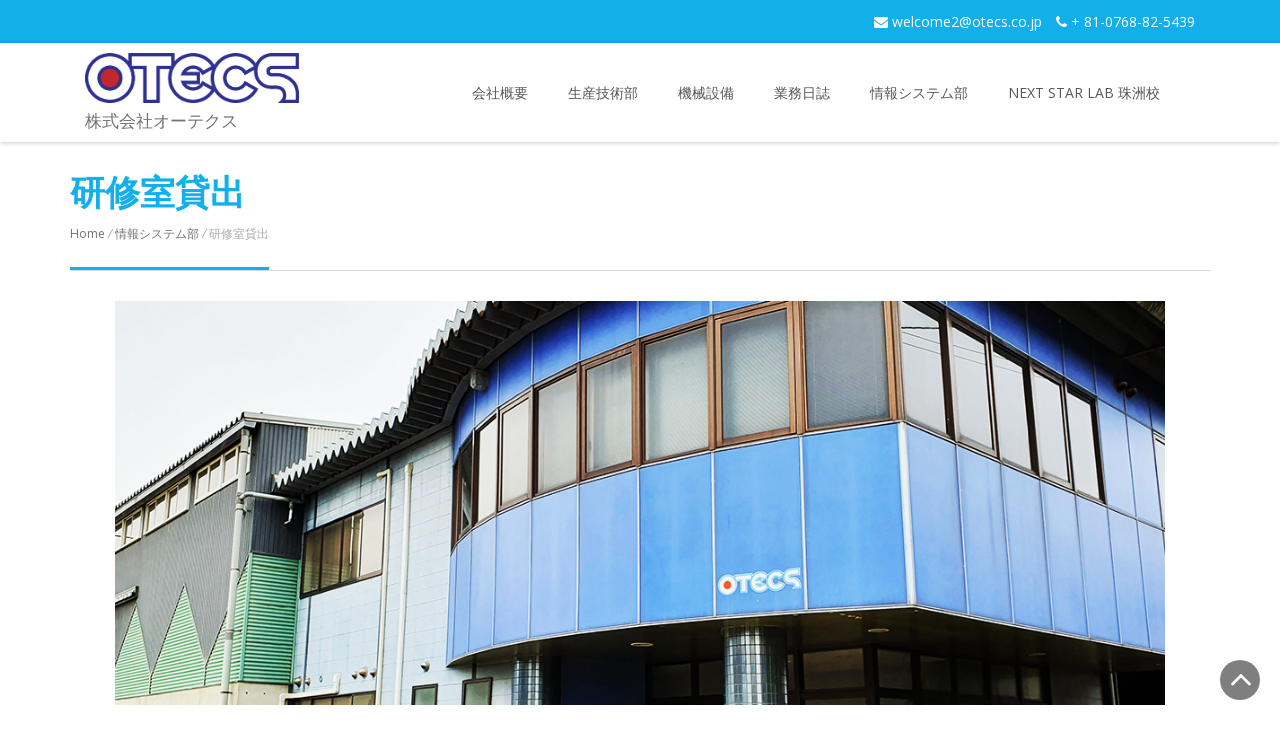

--- FILE ---
content_type: text/html; charset=UTF-8
request_url: https://otecs.co.jp/system-developers/training-room_reservation/
body_size: 15231
content:
<!doctype html>
<!--[if IE 7 ]>    <html lang="en-gb" class="isie ie7 oldie no-js"> <![endif]-->
<!--[if IE 8 ]>    <html lang="en-gb" class="isie ie8 oldie no-js"> <![endif]-->
<!--[if IE 9 ]>    <html lang="en-gb" class="isie ie9 no-js"> <![endif]-->
<!--[if (gt IE 9)|!(IE)]><!--><!--<![endif]-->
<html dir="ltr" lang="ja" prefix="og: https://ogp.me/ns#">
<head>	
	<meta http-equiv="X-UA-Compatible" content="IE=edge">
    <meta name="viewport" content="width=device-width, initial-scale=1.0">  
	<meta charset="UTF-8" />
		<title>研修室貸出 - 株式会社オーテクス</title>

		<!-- All in One SEO 4.9.2 - aioseo.com -->
	<meta name="description" content="避難所住まいの学生さんや仮設住宅住まいの学生さんに向けて、17時以降の研修室を貸し出します。自習室としてご利用" />
	<meta name="robots" content="max-image-preview:large" />
	<link rel="canonical" href="https://otecs.co.jp/system-developers/training-room_reservation/" />
	<meta name="generator" content="All in One SEO (AIOSEO) 4.9.2" />
		<meta property="og:locale" content="ja_JP" />
		<meta property="og:site_name" content="株式会社オーテクス - 株式会社オーテクス" />
		<meta property="og:type" content="article" />
		<meta property="og:title" content="研修室貸出 - 株式会社オーテクス" />
		<meta property="og:description" content="避難所住まいの学生さんや仮設住宅住まいの学生さんに向けて、17時以降の研修室を貸し出します。自習室としてご利用" />
		<meta property="og:url" content="https://otecs.co.jp/system-developers/training-room_reservation/" />
		<meta property="og:image" content="https://otecs.co.jp/sub/wp-content/uploads/2019/11/header01.png" />
		<meta property="og:image:secure_url" content="https://otecs.co.jp/sub/wp-content/uploads/2019/11/header01.png" />
		<meta property="og:image:width" content="1280" />
		<meta property="og:image:height" content="450" />
		<meta property="article:published_time" content="2024-03-12T06:12:07+00:00" />
		<meta property="article:modified_time" content="2024-03-12T11:48:01+00:00" />
		<meta name="twitter:card" content="summary" />
		<meta name="twitter:title" content="研修室貸出 - 株式会社オーテクス" />
		<meta name="twitter:description" content="避難所住まいの学生さんや仮設住宅住まいの学生さんに向けて、17時以降の研修室を貸し出します。自習室としてご利用" />
		<meta name="twitter:image" content="https://otecs.co.jp/sub/wp-content/uploads/2019/11/header01.png" />
		<script type="application/ld+json" class="aioseo-schema">
			{"@context":"https:\/\/schema.org","@graph":[{"@type":"BreadcrumbList","@id":"https:\/\/otecs.co.jp\/system-developers\/training-room_reservation\/#breadcrumblist","itemListElement":[{"@type":"ListItem","@id":"https:\/\/otecs.co.jp#listItem","position":1,"name":"\u30db\u30fc\u30e0","item":"https:\/\/otecs.co.jp","nextItem":{"@type":"ListItem","@id":"https:\/\/otecs.co.jp\/system-developers\/#listItem","name":"\u60c5\u5831\u30b7\u30b9\u30c6\u30e0\u90e8"}},{"@type":"ListItem","@id":"https:\/\/otecs.co.jp\/system-developers\/#listItem","position":2,"name":"\u60c5\u5831\u30b7\u30b9\u30c6\u30e0\u90e8","item":"https:\/\/otecs.co.jp\/system-developers\/","nextItem":{"@type":"ListItem","@id":"https:\/\/otecs.co.jp\/system-developers\/training-room_reservation\/#listItem","name":"\u7814\u4fee\u5ba4\u8cb8\u51fa"},"previousItem":{"@type":"ListItem","@id":"https:\/\/otecs.co.jp#listItem","name":"\u30db\u30fc\u30e0"}},{"@type":"ListItem","@id":"https:\/\/otecs.co.jp\/system-developers\/training-room_reservation\/#listItem","position":3,"name":"\u7814\u4fee\u5ba4\u8cb8\u51fa","previousItem":{"@type":"ListItem","@id":"https:\/\/otecs.co.jp\/system-developers\/#listItem","name":"\u60c5\u5831\u30b7\u30b9\u30c6\u30e0\u90e8"}}]},{"@type":"Organization","@id":"https:\/\/otecs.co.jp\/#organization","name":"\u682a\u5f0f\u4f1a\u793e\u30aa\u30fc\u30c6\u30af\u30b9","description":"\u682a\u5f0f\u4f1a\u793e\u30aa\u30fc\u30c6\u30af\u30b9","url":"https:\/\/otecs.co.jp\/","telephone":"+81768825439","logo":{"@type":"ImageObject","url":"https:\/\/otecs.co.jp\/sub\/wp-content\/uploads\/2019\/10\/\u793e\u540d\u30ed\u30b4.png","@id":"https:\/\/otecs.co.jp\/system-developers\/training-room_reservation\/#organizationLogo","width":4212,"height":985,"caption":"\u682a\u5f0f\u4f1a\u793e\u30aa\u30fc\u30c6\u30af\u30b9"},"image":{"@id":"https:\/\/otecs.co.jp\/system-developers\/training-room_reservation\/#organizationLogo"}},{"@type":"WebPage","@id":"https:\/\/otecs.co.jp\/system-developers\/training-room_reservation\/#webpage","url":"https:\/\/otecs.co.jp\/system-developers\/training-room_reservation\/","name":"\u7814\u4fee\u5ba4\u8cb8\u51fa - \u682a\u5f0f\u4f1a\u793e\u30aa\u30fc\u30c6\u30af\u30b9","description":"\u907f\u96e3\u6240\u4f4f\u307e\u3044\u306e\u5b66\u751f\u3055\u3093\u3084\u4eee\u8a2d\u4f4f\u5b85\u4f4f\u307e\u3044\u306e\u5b66\u751f\u3055\u3093\u306b\u5411\u3051\u3066\u300117\u6642\u4ee5\u964d\u306e\u7814\u4fee\u5ba4\u3092\u8cb8\u3057\u51fa\u3057\u307e\u3059\u3002\u81ea\u7fd2\u5ba4\u3068\u3057\u3066\u3054\u5229\u7528","inLanguage":"ja","isPartOf":{"@id":"https:\/\/otecs.co.jp\/#website"},"breadcrumb":{"@id":"https:\/\/otecs.co.jp\/system-developers\/training-room_reservation\/#breadcrumblist"},"image":{"@type":"ImageObject","url":"https:\/\/otecs.co.jp\/sub\/wp-content\/uploads\/2019\/11\/header01.png","@id":"https:\/\/otecs.co.jp\/system-developers\/training-room_reservation\/#mainImage","width":1280,"height":450,"caption":"\u793e\u5c4b"},"primaryImageOfPage":{"@id":"https:\/\/otecs.co.jp\/system-developers\/training-room_reservation\/#mainImage"},"datePublished":"2024-03-12T15:12:07+09:00","dateModified":"2024-03-12T20:48:01+09:00"},{"@type":"WebSite","@id":"https:\/\/otecs.co.jp\/#website","url":"https:\/\/otecs.co.jp\/","name":"\u682a\u5f0f\u4f1a\u793e\u30aa\u30fc\u30c6\u30af\u30b9","description":"\u682a\u5f0f\u4f1a\u793e\u30aa\u30fc\u30c6\u30af\u30b9","inLanguage":"ja","publisher":{"@id":"https:\/\/otecs.co.jp\/#organization"}}]}
		</script>
		<!-- All in One SEO -->

<link rel='dns-prefetch' href='//webfonts.xserver.jp' />
<link rel='dns-prefetch' href='//fonts.googleapis.com' />
<link rel="alternate" type="application/rss+xml" title="株式会社オーテクス &raquo; フィード" href="https://otecs.co.jp/feed/" />
<link rel="alternate" type="application/rss+xml" title="株式会社オーテクス &raquo; コメントフィード" href="https://otecs.co.jp/comments/feed/" />
<link rel="alternate" title="oEmbed (JSON)" type="application/json+oembed" href="https://otecs.co.jp/wp-json/oembed/1.0/embed?url=https%3A%2F%2Fotecs.co.jp%2Fsystem-developers%2Ftraining-room_reservation%2F" />
<link rel="alternate" title="oEmbed (XML)" type="text/xml+oembed" href="https://otecs.co.jp/wp-json/oembed/1.0/embed?url=https%3A%2F%2Fotecs.co.jp%2Fsystem-developers%2Ftraining-room_reservation%2F&#038;format=xml" />
		<!-- This site uses the Google Analytics by MonsterInsights plugin v9.11.0 - Using Analytics tracking - https://www.monsterinsights.com/ -->
							<script src="//www.googletagmanager.com/gtag/js?id=G-SK4BH0GPC2"  data-cfasync="false" data-wpfc-render="false" type="text/javascript" async></script>
			<script data-cfasync="false" data-wpfc-render="false" type="text/javascript">
				var mi_version = '9.11.0';
				var mi_track_user = true;
				var mi_no_track_reason = '';
								var MonsterInsightsDefaultLocations = {"page_location":"https:\/\/otecs.co.jp\/system-developers\/training-room_reservation\/"};
								if ( typeof MonsterInsightsPrivacyGuardFilter === 'function' ) {
					var MonsterInsightsLocations = (typeof MonsterInsightsExcludeQuery === 'object') ? MonsterInsightsPrivacyGuardFilter( MonsterInsightsExcludeQuery ) : MonsterInsightsPrivacyGuardFilter( MonsterInsightsDefaultLocations );
				} else {
					var MonsterInsightsLocations = (typeof MonsterInsightsExcludeQuery === 'object') ? MonsterInsightsExcludeQuery : MonsterInsightsDefaultLocations;
				}

								var disableStrs = [
										'ga-disable-G-SK4BH0GPC2',
									];

				/* Function to detect opted out users */
				function __gtagTrackerIsOptedOut() {
					for (var index = 0; index < disableStrs.length; index++) {
						if (document.cookie.indexOf(disableStrs[index] + '=true') > -1) {
							return true;
						}
					}

					return false;
				}

				/* Disable tracking if the opt-out cookie exists. */
				if (__gtagTrackerIsOptedOut()) {
					for (var index = 0; index < disableStrs.length; index++) {
						window[disableStrs[index]] = true;
					}
				}

				/* Opt-out function */
				function __gtagTrackerOptout() {
					for (var index = 0; index < disableStrs.length; index++) {
						document.cookie = disableStrs[index] + '=true; expires=Thu, 31 Dec 2099 23:59:59 UTC; path=/';
						window[disableStrs[index]] = true;
					}
				}

				if ('undefined' === typeof gaOptout) {
					function gaOptout() {
						__gtagTrackerOptout();
					}
				}
								window.dataLayer = window.dataLayer || [];

				window.MonsterInsightsDualTracker = {
					helpers: {},
					trackers: {},
				};
				if (mi_track_user) {
					function __gtagDataLayer() {
						dataLayer.push(arguments);
					}

					function __gtagTracker(type, name, parameters) {
						if (!parameters) {
							parameters = {};
						}

						if (parameters.send_to) {
							__gtagDataLayer.apply(null, arguments);
							return;
						}

						if (type === 'event') {
														parameters.send_to = monsterinsights_frontend.v4_id;
							var hookName = name;
							if (typeof parameters['event_category'] !== 'undefined') {
								hookName = parameters['event_category'] + ':' + name;
							}

							if (typeof MonsterInsightsDualTracker.trackers[hookName] !== 'undefined') {
								MonsterInsightsDualTracker.trackers[hookName](parameters);
							} else {
								__gtagDataLayer('event', name, parameters);
							}
							
						} else {
							__gtagDataLayer.apply(null, arguments);
						}
					}

					__gtagTracker('js', new Date());
					__gtagTracker('set', {
						'developer_id.dZGIzZG': true,
											});
					if ( MonsterInsightsLocations.page_location ) {
						__gtagTracker('set', MonsterInsightsLocations);
					}
										__gtagTracker('config', 'G-SK4BH0GPC2', {"forceSSL":"true","link_attribution":"true"} );
										window.gtag = __gtagTracker;										(function () {
						/* https://developers.google.com/analytics/devguides/collection/analyticsjs/ */
						/* ga and __gaTracker compatibility shim. */
						var noopfn = function () {
							return null;
						};
						var newtracker = function () {
							return new Tracker();
						};
						var Tracker = function () {
							return null;
						};
						var p = Tracker.prototype;
						p.get = noopfn;
						p.set = noopfn;
						p.send = function () {
							var args = Array.prototype.slice.call(arguments);
							args.unshift('send');
							__gaTracker.apply(null, args);
						};
						var __gaTracker = function () {
							var len = arguments.length;
							if (len === 0) {
								return;
							}
							var f = arguments[len - 1];
							if (typeof f !== 'object' || f === null || typeof f.hitCallback !== 'function') {
								if ('send' === arguments[0]) {
									var hitConverted, hitObject = false, action;
									if ('event' === arguments[1]) {
										if ('undefined' !== typeof arguments[3]) {
											hitObject = {
												'eventAction': arguments[3],
												'eventCategory': arguments[2],
												'eventLabel': arguments[4],
												'value': arguments[5] ? arguments[5] : 1,
											}
										}
									}
									if ('pageview' === arguments[1]) {
										if ('undefined' !== typeof arguments[2]) {
											hitObject = {
												'eventAction': 'page_view',
												'page_path': arguments[2],
											}
										}
									}
									if (typeof arguments[2] === 'object') {
										hitObject = arguments[2];
									}
									if (typeof arguments[5] === 'object') {
										Object.assign(hitObject, arguments[5]);
									}
									if ('undefined' !== typeof arguments[1].hitType) {
										hitObject = arguments[1];
										if ('pageview' === hitObject.hitType) {
											hitObject.eventAction = 'page_view';
										}
									}
									if (hitObject) {
										action = 'timing' === arguments[1].hitType ? 'timing_complete' : hitObject.eventAction;
										hitConverted = mapArgs(hitObject);
										__gtagTracker('event', action, hitConverted);
									}
								}
								return;
							}

							function mapArgs(args) {
								var arg, hit = {};
								var gaMap = {
									'eventCategory': 'event_category',
									'eventAction': 'event_action',
									'eventLabel': 'event_label',
									'eventValue': 'event_value',
									'nonInteraction': 'non_interaction',
									'timingCategory': 'event_category',
									'timingVar': 'name',
									'timingValue': 'value',
									'timingLabel': 'event_label',
									'page': 'page_path',
									'location': 'page_location',
									'title': 'page_title',
									'referrer' : 'page_referrer',
								};
								for (arg in args) {
																		if (!(!args.hasOwnProperty(arg) || !gaMap.hasOwnProperty(arg))) {
										hit[gaMap[arg]] = args[arg];
									} else {
										hit[arg] = args[arg];
									}
								}
								return hit;
							}

							try {
								f.hitCallback();
							} catch (ex) {
							}
						};
						__gaTracker.create = newtracker;
						__gaTracker.getByName = newtracker;
						__gaTracker.getAll = function () {
							return [];
						};
						__gaTracker.remove = noopfn;
						__gaTracker.loaded = true;
						window['__gaTracker'] = __gaTracker;
					})();
									} else {
										console.log("");
					(function () {
						function __gtagTracker() {
							return null;
						}

						window['__gtagTracker'] = __gtagTracker;
						window['gtag'] = __gtagTracker;
					})();
									}
			</script>
							<!-- / Google Analytics by MonsterInsights -->
		<style id='wp-img-auto-sizes-contain-inline-css' type='text/css'>
img:is([sizes=auto i],[sizes^="auto," i]){contain-intrinsic-size:3000px 1500px}
/*# sourceURL=wp-img-auto-sizes-contain-inline-css */
</style>
<style id='wp-emoji-styles-inline-css' type='text/css'>

	img.wp-smiley, img.emoji {
		display: inline !important;
		border: none !important;
		box-shadow: none !important;
		height: 1em !important;
		width: 1em !important;
		margin: 0 0.07em !important;
		vertical-align: -0.1em !important;
		background: none !important;
		padding: 0 !important;
	}
/*# sourceURL=wp-emoji-styles-inline-css */
</style>
<style id='wp-block-library-inline-css' type='text/css'>
:root{--wp-block-synced-color:#7a00df;--wp-block-synced-color--rgb:122,0,223;--wp-bound-block-color:var(--wp-block-synced-color);--wp-editor-canvas-background:#ddd;--wp-admin-theme-color:#007cba;--wp-admin-theme-color--rgb:0,124,186;--wp-admin-theme-color-darker-10:#006ba1;--wp-admin-theme-color-darker-10--rgb:0,107,160.5;--wp-admin-theme-color-darker-20:#005a87;--wp-admin-theme-color-darker-20--rgb:0,90,135;--wp-admin-border-width-focus:2px}@media (min-resolution:192dpi){:root{--wp-admin-border-width-focus:1.5px}}.wp-element-button{cursor:pointer}:root .has-very-light-gray-background-color{background-color:#eee}:root .has-very-dark-gray-background-color{background-color:#313131}:root .has-very-light-gray-color{color:#eee}:root .has-very-dark-gray-color{color:#313131}:root .has-vivid-green-cyan-to-vivid-cyan-blue-gradient-background{background:linear-gradient(135deg,#00d084,#0693e3)}:root .has-purple-crush-gradient-background{background:linear-gradient(135deg,#34e2e4,#4721fb 50%,#ab1dfe)}:root .has-hazy-dawn-gradient-background{background:linear-gradient(135deg,#faaca8,#dad0ec)}:root .has-subdued-olive-gradient-background{background:linear-gradient(135deg,#fafae1,#67a671)}:root .has-atomic-cream-gradient-background{background:linear-gradient(135deg,#fdd79a,#004a59)}:root .has-nightshade-gradient-background{background:linear-gradient(135deg,#330968,#31cdcf)}:root .has-midnight-gradient-background{background:linear-gradient(135deg,#020381,#2874fc)}:root{--wp--preset--font-size--normal:16px;--wp--preset--font-size--huge:42px}.has-regular-font-size{font-size:1em}.has-larger-font-size{font-size:2.625em}.has-normal-font-size{font-size:var(--wp--preset--font-size--normal)}.has-huge-font-size{font-size:var(--wp--preset--font-size--huge)}.has-text-align-center{text-align:center}.has-text-align-left{text-align:left}.has-text-align-right{text-align:right}.has-fit-text{white-space:nowrap!important}#end-resizable-editor-section{display:none}.aligncenter{clear:both}.items-justified-left{justify-content:flex-start}.items-justified-center{justify-content:center}.items-justified-right{justify-content:flex-end}.items-justified-space-between{justify-content:space-between}.screen-reader-text{border:0;clip-path:inset(50%);height:1px;margin:-1px;overflow:hidden;padding:0;position:absolute;width:1px;word-wrap:normal!important}.screen-reader-text:focus{background-color:#ddd;clip-path:none;color:#444;display:block;font-size:1em;height:auto;left:5px;line-height:normal;padding:15px 23px 14px;text-decoration:none;top:5px;width:auto;z-index:100000}html :where(.has-border-color){border-style:solid}html :where([style*=border-top-color]){border-top-style:solid}html :where([style*=border-right-color]){border-right-style:solid}html :where([style*=border-bottom-color]){border-bottom-style:solid}html :where([style*=border-left-color]){border-left-style:solid}html :where([style*=border-width]){border-style:solid}html :where([style*=border-top-width]){border-top-style:solid}html :where([style*=border-right-width]){border-right-style:solid}html :where([style*=border-bottom-width]){border-bottom-style:solid}html :where([style*=border-left-width]){border-left-style:solid}html :where(img[class*=wp-image-]){height:auto;max-width:100%}:where(figure){margin:0 0 1em}html :where(.is-position-sticky){--wp-admin--admin-bar--position-offset:var(--wp-admin--admin-bar--height,0px)}@media screen and (max-width:600px){html :where(.is-position-sticky){--wp-admin--admin-bar--position-offset:0px}}

/*# sourceURL=wp-block-library-inline-css */
</style><style id='global-styles-inline-css' type='text/css'>
:root{--wp--preset--aspect-ratio--square: 1;--wp--preset--aspect-ratio--4-3: 4/3;--wp--preset--aspect-ratio--3-4: 3/4;--wp--preset--aspect-ratio--3-2: 3/2;--wp--preset--aspect-ratio--2-3: 2/3;--wp--preset--aspect-ratio--16-9: 16/9;--wp--preset--aspect-ratio--9-16: 9/16;--wp--preset--color--black: #000000;--wp--preset--color--cyan-bluish-gray: #abb8c3;--wp--preset--color--white: #ffffff;--wp--preset--color--pale-pink: #f78da7;--wp--preset--color--vivid-red: #cf2e2e;--wp--preset--color--luminous-vivid-orange: #ff6900;--wp--preset--color--luminous-vivid-amber: #fcb900;--wp--preset--color--light-green-cyan: #7bdcb5;--wp--preset--color--vivid-green-cyan: #00d084;--wp--preset--color--pale-cyan-blue: #8ed1fc;--wp--preset--color--vivid-cyan-blue: #0693e3;--wp--preset--color--vivid-purple: #9b51e0;--wp--preset--gradient--vivid-cyan-blue-to-vivid-purple: linear-gradient(135deg,rgb(6,147,227) 0%,rgb(155,81,224) 100%);--wp--preset--gradient--light-green-cyan-to-vivid-green-cyan: linear-gradient(135deg,rgb(122,220,180) 0%,rgb(0,208,130) 100%);--wp--preset--gradient--luminous-vivid-amber-to-luminous-vivid-orange: linear-gradient(135deg,rgb(252,185,0) 0%,rgb(255,105,0) 100%);--wp--preset--gradient--luminous-vivid-orange-to-vivid-red: linear-gradient(135deg,rgb(255,105,0) 0%,rgb(207,46,46) 100%);--wp--preset--gradient--very-light-gray-to-cyan-bluish-gray: linear-gradient(135deg,rgb(238,238,238) 0%,rgb(169,184,195) 100%);--wp--preset--gradient--cool-to-warm-spectrum: linear-gradient(135deg,rgb(74,234,220) 0%,rgb(151,120,209) 20%,rgb(207,42,186) 40%,rgb(238,44,130) 60%,rgb(251,105,98) 80%,rgb(254,248,76) 100%);--wp--preset--gradient--blush-light-purple: linear-gradient(135deg,rgb(255,206,236) 0%,rgb(152,150,240) 100%);--wp--preset--gradient--blush-bordeaux: linear-gradient(135deg,rgb(254,205,165) 0%,rgb(254,45,45) 50%,rgb(107,0,62) 100%);--wp--preset--gradient--luminous-dusk: linear-gradient(135deg,rgb(255,203,112) 0%,rgb(199,81,192) 50%,rgb(65,88,208) 100%);--wp--preset--gradient--pale-ocean: linear-gradient(135deg,rgb(255,245,203) 0%,rgb(182,227,212) 50%,rgb(51,167,181) 100%);--wp--preset--gradient--electric-grass: linear-gradient(135deg,rgb(202,248,128) 0%,rgb(113,206,126) 100%);--wp--preset--gradient--midnight: linear-gradient(135deg,rgb(2,3,129) 0%,rgb(40,116,252) 100%);--wp--preset--font-size--small: 13px;--wp--preset--font-size--medium: 20px;--wp--preset--font-size--large: 36px;--wp--preset--font-size--x-large: 42px;--wp--preset--spacing--20: 0.44rem;--wp--preset--spacing--30: 0.67rem;--wp--preset--spacing--40: 1rem;--wp--preset--spacing--50: 1.5rem;--wp--preset--spacing--60: 2.25rem;--wp--preset--spacing--70: 3.38rem;--wp--preset--spacing--80: 5.06rem;--wp--preset--shadow--natural: 6px 6px 9px rgba(0, 0, 0, 0.2);--wp--preset--shadow--deep: 12px 12px 50px rgba(0, 0, 0, 0.4);--wp--preset--shadow--sharp: 6px 6px 0px rgba(0, 0, 0, 0.2);--wp--preset--shadow--outlined: 6px 6px 0px -3px rgb(255, 255, 255), 6px 6px rgb(0, 0, 0);--wp--preset--shadow--crisp: 6px 6px 0px rgb(0, 0, 0);}:where(.is-layout-flex){gap: 0.5em;}:where(.is-layout-grid){gap: 0.5em;}body .is-layout-flex{display: flex;}.is-layout-flex{flex-wrap: wrap;align-items: center;}.is-layout-flex > :is(*, div){margin: 0;}body .is-layout-grid{display: grid;}.is-layout-grid > :is(*, div){margin: 0;}:where(.wp-block-columns.is-layout-flex){gap: 2em;}:where(.wp-block-columns.is-layout-grid){gap: 2em;}:where(.wp-block-post-template.is-layout-flex){gap: 1.25em;}:where(.wp-block-post-template.is-layout-grid){gap: 1.25em;}.has-black-color{color: var(--wp--preset--color--black) !important;}.has-cyan-bluish-gray-color{color: var(--wp--preset--color--cyan-bluish-gray) !important;}.has-white-color{color: var(--wp--preset--color--white) !important;}.has-pale-pink-color{color: var(--wp--preset--color--pale-pink) !important;}.has-vivid-red-color{color: var(--wp--preset--color--vivid-red) !important;}.has-luminous-vivid-orange-color{color: var(--wp--preset--color--luminous-vivid-orange) !important;}.has-luminous-vivid-amber-color{color: var(--wp--preset--color--luminous-vivid-amber) !important;}.has-light-green-cyan-color{color: var(--wp--preset--color--light-green-cyan) !important;}.has-vivid-green-cyan-color{color: var(--wp--preset--color--vivid-green-cyan) !important;}.has-pale-cyan-blue-color{color: var(--wp--preset--color--pale-cyan-blue) !important;}.has-vivid-cyan-blue-color{color: var(--wp--preset--color--vivid-cyan-blue) !important;}.has-vivid-purple-color{color: var(--wp--preset--color--vivid-purple) !important;}.has-black-background-color{background-color: var(--wp--preset--color--black) !important;}.has-cyan-bluish-gray-background-color{background-color: var(--wp--preset--color--cyan-bluish-gray) !important;}.has-white-background-color{background-color: var(--wp--preset--color--white) !important;}.has-pale-pink-background-color{background-color: var(--wp--preset--color--pale-pink) !important;}.has-vivid-red-background-color{background-color: var(--wp--preset--color--vivid-red) !important;}.has-luminous-vivid-orange-background-color{background-color: var(--wp--preset--color--luminous-vivid-orange) !important;}.has-luminous-vivid-amber-background-color{background-color: var(--wp--preset--color--luminous-vivid-amber) !important;}.has-light-green-cyan-background-color{background-color: var(--wp--preset--color--light-green-cyan) !important;}.has-vivid-green-cyan-background-color{background-color: var(--wp--preset--color--vivid-green-cyan) !important;}.has-pale-cyan-blue-background-color{background-color: var(--wp--preset--color--pale-cyan-blue) !important;}.has-vivid-cyan-blue-background-color{background-color: var(--wp--preset--color--vivid-cyan-blue) !important;}.has-vivid-purple-background-color{background-color: var(--wp--preset--color--vivid-purple) !important;}.has-black-border-color{border-color: var(--wp--preset--color--black) !important;}.has-cyan-bluish-gray-border-color{border-color: var(--wp--preset--color--cyan-bluish-gray) !important;}.has-white-border-color{border-color: var(--wp--preset--color--white) !important;}.has-pale-pink-border-color{border-color: var(--wp--preset--color--pale-pink) !important;}.has-vivid-red-border-color{border-color: var(--wp--preset--color--vivid-red) !important;}.has-luminous-vivid-orange-border-color{border-color: var(--wp--preset--color--luminous-vivid-orange) !important;}.has-luminous-vivid-amber-border-color{border-color: var(--wp--preset--color--luminous-vivid-amber) !important;}.has-light-green-cyan-border-color{border-color: var(--wp--preset--color--light-green-cyan) !important;}.has-vivid-green-cyan-border-color{border-color: var(--wp--preset--color--vivid-green-cyan) !important;}.has-pale-cyan-blue-border-color{border-color: var(--wp--preset--color--pale-cyan-blue) !important;}.has-vivid-cyan-blue-border-color{border-color: var(--wp--preset--color--vivid-cyan-blue) !important;}.has-vivid-purple-border-color{border-color: var(--wp--preset--color--vivid-purple) !important;}.has-vivid-cyan-blue-to-vivid-purple-gradient-background{background: var(--wp--preset--gradient--vivid-cyan-blue-to-vivid-purple) !important;}.has-light-green-cyan-to-vivid-green-cyan-gradient-background{background: var(--wp--preset--gradient--light-green-cyan-to-vivid-green-cyan) !important;}.has-luminous-vivid-amber-to-luminous-vivid-orange-gradient-background{background: var(--wp--preset--gradient--luminous-vivid-amber-to-luminous-vivid-orange) !important;}.has-luminous-vivid-orange-to-vivid-red-gradient-background{background: var(--wp--preset--gradient--luminous-vivid-orange-to-vivid-red) !important;}.has-very-light-gray-to-cyan-bluish-gray-gradient-background{background: var(--wp--preset--gradient--very-light-gray-to-cyan-bluish-gray) !important;}.has-cool-to-warm-spectrum-gradient-background{background: var(--wp--preset--gradient--cool-to-warm-spectrum) !important;}.has-blush-light-purple-gradient-background{background: var(--wp--preset--gradient--blush-light-purple) !important;}.has-blush-bordeaux-gradient-background{background: var(--wp--preset--gradient--blush-bordeaux) !important;}.has-luminous-dusk-gradient-background{background: var(--wp--preset--gradient--luminous-dusk) !important;}.has-pale-ocean-gradient-background{background: var(--wp--preset--gradient--pale-ocean) !important;}.has-electric-grass-gradient-background{background: var(--wp--preset--gradient--electric-grass) !important;}.has-midnight-gradient-background{background: var(--wp--preset--gradient--midnight) !important;}.has-small-font-size{font-size: var(--wp--preset--font-size--small) !important;}.has-medium-font-size{font-size: var(--wp--preset--font-size--medium) !important;}.has-large-font-size{font-size: var(--wp--preset--font-size--large) !important;}.has-x-large-font-size{font-size: var(--wp--preset--font-size--x-large) !important;}
/*# sourceURL=global-styles-inline-css */
</style>

<style id='classic-theme-styles-inline-css' type='text/css'>
/*! This file is auto-generated */
.wp-block-button__link{color:#fff;background-color:#32373c;border-radius:9999px;box-shadow:none;text-decoration:none;padding:calc(.667em + 2px) calc(1.333em + 2px);font-size:1.125em}.wp-block-file__button{background:#32373c;color:#fff;text-decoration:none}
/*# sourceURL=/wp-includes/css/classic-themes.min.css */
</style>
<link rel='stylesheet' id='wp-components-css' href='https://otecs.co.jp/sub/wp-includes/css/dist/components/style.min.css?ver=dd2f3041d23380f82d306008787238e6' type='text/css' media='all' />
<link rel='stylesheet' id='wp-preferences-css' href='https://otecs.co.jp/sub/wp-includes/css/dist/preferences/style.min.css?ver=dd2f3041d23380f82d306008787238e6' type='text/css' media='all' />
<link rel='stylesheet' id='wp-block-editor-css' href='https://otecs.co.jp/sub/wp-includes/css/dist/block-editor/style.min.css?ver=dd2f3041d23380f82d306008787238e6' type='text/css' media='all' />
<link rel='stylesheet' id='popup-maker-block-library-style-css' href='https://otecs.co.jp/sub/wp-content/plugins/popup-maker/dist/packages/block-library-style.css?ver=dbea705cfafe089d65f1' type='text/css' media='all' />
<link rel='stylesheet' id='OpenSansRegular-css' href='//fonts.googleapis.com/css?family=Open+Sans&#038;ver=6.9' type='text/css' media='all' />
<link rel='stylesheet' id='OpenSansBold-css' href='//fonts.googleapis.com/css?family=Open+Sans%3A700&#038;ver=6.9' type='text/css' media='all' />
<link rel='stylesheet' id='OpenSansSemiBold-css' href='//fonts.googleapis.com/css?family=Open+Sans%3A600&#038;ver=6.9' type='text/css' media='all' />
<link rel='stylesheet' id='RobotoRegular-css' href='//fonts.googleapis.com/css?family=Roboto&#038;ver=6.9' type='text/css' media='all' />
<link rel='stylesheet' id='RobotoBold-css' href='//fonts.googleapis.com/css?family=Roboto%3A700&#038;ver=6.9' type='text/css' media='all' />
<link rel='stylesheet' id='RalewaySemiBold-css' href='//fonts.googleapis.com/css?family=Raleway%3A600&#038;ver=6.9' type='text/css' media='all' />
<link rel='stylesheet' id='Courgette-css' href='//fonts.googleapis.com/css?family=Courgette&#038;ver=6.9' type='text/css' media='all' />
<link rel='stylesheet' id='googleFonts-css' href='https://fonts.googleapis.com/css?family=Open+Sans%3A300%2C400%2C600%2C700%2C900%2C300italic%2C400italic%2C600italic%2C700italic%2C900italic&#038;ver=6.9' type='text/css' media='all' />
<link rel='stylesheet' id='menu_font-css' href='https://fonts.googleapis.com/css?family=Open+Sans%3A300%2C400%2C600%2C700%2C900%2C300italic%2C400italic%2C600italic%2C700italic%2C900italic&#038;ver=6.9' type='text/css' media='all' />
<link rel='stylesheet' id='theme_title-css' href='https://fonts.googleapis.com/css?family=Open+Sans%3A300%2C400%2C600%2C700%2C900%2C300italic%2C400italic%2C600italic%2C700italic%2C900italic&#038;ver=6.9' type='text/css' media='all' />
<link rel='stylesheet' id='desc_font_all-css' href='https://fonts.googleapis.com/css?family=Open+Sans%3A300%2C400%2C600%2C700%2C900%2C300italic%2C400italic%2C600italic%2C700italic%2C900italic&#038;ver=6.9' type='text/css' media='all' />
<link rel='stylesheet' id='stylesheet-css' href='https://otecs.co.jp/sub/wp-content/themes/guardian/style.css?ver=dd2f3041d23380f82d306008787238e6' type='text/css' media='all' />
<link rel='stylesheet' id='font-awesome-581-css' href='https://otecs.co.jp/sub/wp-content/themes/guardian/css/font-awesome-5.8.1/css/all.css?ver=dd2f3041d23380f82d306008787238e6' type='text/css' media='all' />
<link rel='stylesheet' id='font-awesome-css' href='https://otecs.co.jp/sub/wp-content/themes/guardian/css/font-awesome-4.7.0/css/font-awesome.css?ver=dd2f3041d23380f82d306008787238e6' type='text/css' media='all' />
<link rel='stylesheet' id='responsive-leyouts-css' href='https://otecs.co.jp/sub/wp-content/themes/guardian/css/responsive-leyouts.css?ver=dd2f3041d23380f82d306008787238e6' type='text/css' media='all' />
<link rel='stylesheet' id='mainmenu-bootstrap-css' href='https://otecs.co.jp/sub/wp-content/themes/guardian/css/bootstrap.css?ver=dd2f3041d23380f82d306008787238e6' type='text/css' media='all' />
<link rel='stylesheet' id='mainmenu-menu-css' href='https://otecs.co.jp/sub/wp-content/themes/guardian/css/menu.css?ver=dd2f3041d23380f82d306008787238e6' type='text/css' media='all' />
<link rel='stylesheet' id='mainmenu-sticky-css' href='https://otecs.co.jp/sub/wp-content/themes/guardian/css/sticky.css?ver=dd2f3041d23380f82d306008787238e6' type='text/css' media='all' />
<link rel='stylesheet' id='swiper-css-css' href='https://otecs.co.jp/sub/wp-content/themes/guardian/css/swiper.css?ver=dd2f3041d23380f82d306008787238e6' type='text/css' media='all' />
<link rel='stylesheet' id='theme-animtae-css-css' href='https://otecs.co.jp/sub/wp-content/themes/guardian/css/theme-animtae.css?ver=dd2f3041d23380f82d306008787238e6' type='text/css' media='all' />
<link rel='stylesheet' id='reset-css' href='https://otecs.co.jp/sub/wp-content/themes/guardian/css/reset.css?ver=dd2f3041d23380f82d306008787238e6' type='text/css' media='all' />
<link rel='stylesheet' id='carousel-style-css' href='https://otecs.co.jp/sub/wp-content/themes/guardian/css/carousel.css?ver=dd2f3041d23380f82d306008787238e6' type='text/css' media='all' />
<style id='custom-header-style-inline-css' type='text/css'>
.logo a{
			font-family: Open Sans;
		}.navbar .navbar-nav li a{
			font-family: Open Sans;
		}.carousel-caption p strong, .feature_section1 h2, h5.caps, .feature_section5 h2,  .one_third h4, .footer1 h4.lmb,
	    .title h1, .page_title2 .pagenation, .sidebar_widget h4, .blog_post h3 a{
			font-family:Open Sans;
	    }.feature_section1 h2 b, .carousel-caption p, .one_fourth p,.one_third p, a.lfour, .post_meta_links li,
		.blog_postcontent p, #wblizar_nav, .content_left h4, .comment_author, 
		.comment_text p, .comment_content .comment_text a,
		.comment_submit, #comment_submit, .sidebar_widget ul a, .qlinks li a, 
		.copyright_info a, .one_third,.content_left p, .content_left h3, .recentcomments, 
		.textwidget{
			font-family: Open Sans;
		}

/*# sourceURL=custom-header-style-inline-css */
</style>
<link rel='stylesheet' id='fancybox-css' href='https://otecs.co.jp/sub/wp-content/plugins/easy-fancybox/fancybox/1.5.4/jquery.fancybox.min.css?ver=dd2f3041d23380f82d306008787238e6' type='text/css' media='screen' />
<link rel='stylesheet' id='wp-block-spacer-css' href='https://otecs.co.jp/sub/wp-includes/blocks/spacer/style.min.css?ver=dd2f3041d23380f82d306008787238e6' type='text/css' media='all' />
<link rel='stylesheet' id='wp-block-paragraph-css' href='https://otecs.co.jp/sub/wp-includes/blocks/paragraph/style.min.css?ver=dd2f3041d23380f82d306008787238e6' type='text/css' media='all' />
<link rel='stylesheet' id='wp-block-list-css' href='https://otecs.co.jp/sub/wp-includes/blocks/list/style.min.css?ver=dd2f3041d23380f82d306008787238e6' type='text/css' media='all' />
<link rel='stylesheet' id='wp-block-heading-css' href='https://otecs.co.jp/sub/wp-includes/blocks/heading/style.min.css?ver=dd2f3041d23380f82d306008787238e6' type='text/css' media='all' />
<link rel='stylesheet' id='wp-block-table-css' href='https://otecs.co.jp/sub/wp-includes/blocks/table/style.min.css?ver=dd2f3041d23380f82d306008787238e6' type='text/css' media='all' />
<link rel='stylesheet' id='wp-block-table-theme-css' href='https://otecs.co.jp/sub/wp-includes/blocks/table/theme.min.css?ver=dd2f3041d23380f82d306008787238e6' type='text/css' media='all' />
<link rel='stylesheet' id='wp-block-embed-css' href='https://otecs.co.jp/sub/wp-includes/blocks/embed/style.min.css?ver=dd2f3041d23380f82d306008787238e6' type='text/css' media='all' />
<link rel='stylesheet' id='wp-block-embed-theme-css' href='https://otecs.co.jp/sub/wp-includes/blocks/embed/theme.min.css?ver=dd2f3041d23380f82d306008787238e6' type='text/css' media='all' />
<link rel='stylesheet' id='wp-block-group-css' href='https://otecs.co.jp/sub/wp-includes/blocks/group/style.min.css?ver=dd2f3041d23380f82d306008787238e6' type='text/css' media='all' />
<link rel='stylesheet' id='wp-block-group-theme-css' href='https://otecs.co.jp/sub/wp-includes/blocks/group/theme.min.css?ver=dd2f3041d23380f82d306008787238e6' type='text/css' media='all' />
<link rel='stylesheet' id='wp-block-separator-css' href='https://otecs.co.jp/sub/wp-includes/blocks/separator/style.min.css?ver=dd2f3041d23380f82d306008787238e6' type='text/css' media='all' />
<link rel='stylesheet' id='wp-block-separator-theme-css' href='https://otecs.co.jp/sub/wp-includes/blocks/separator/theme.min.css?ver=dd2f3041d23380f82d306008787238e6' type='text/css' media='all' />
<link rel='stylesheet' id='wp-block-image-css' href='https://otecs.co.jp/sub/wp-includes/blocks/image/style.min.css?ver=dd2f3041d23380f82d306008787238e6' type='text/css' media='all' />
<link rel='stylesheet' id='wp-block-image-theme-css' href='https://otecs.co.jp/sub/wp-includes/blocks/image/theme.min.css?ver=dd2f3041d23380f82d306008787238e6' type='text/css' media='all' />
<script type="text/javascript" src="https://otecs.co.jp/sub/wp-includes/js/jquery/jquery.min.js?ver=3.7.1" id="jquery-core-js"></script>
<script type="text/javascript" src="https://otecs.co.jp/sub/wp-includes/js/jquery/jquery-migrate.min.js?ver=3.4.1" id="jquery-migrate-js"></script>
<script type="text/javascript" src="//webfonts.xserver.jp/js/xserverv3.js?fadein=0&amp;ver=2.0.9" id="typesquare_std-js"></script>
<script type="text/javascript" src="https://otecs.co.jp/sub/wp-content/plugins/google-analytics-for-wordpress/assets/js/frontend-gtag.min.js?ver=9.11.0" id="monsterinsights-frontend-script-js" async="async" data-wp-strategy="async"></script>
<script data-cfasync="false" data-wpfc-render="false" type="text/javascript" id='monsterinsights-frontend-script-js-extra'>/* <![CDATA[ */
var monsterinsights_frontend = {"js_events_tracking":"true","download_extensions":"doc,pdf,ppt,zip,xls,docx,pptx,xlsx","inbound_paths":"[{\"path\":\"\\\/go\\\/\",\"label\":\"affiliate\"},{\"path\":\"\\\/recommend\\\/\",\"label\":\"affiliate\"}]","home_url":"https:\/\/otecs.co.jp","hash_tracking":"false","v4_id":"G-SK4BH0GPC2"};/* ]]> */
</script>
<link rel="https://api.w.org/" href="https://otecs.co.jp/wp-json/" /><link rel="alternate" title="JSON" type="application/json" href="https://otecs.co.jp/wp-json/wp/v2/pages/493" /><style type="text/css">.recentcomments a{display:inline !important;padding:0 !important;margin:0 !important;}</style> 
</head>
<body data-rsssl=1 class="wp-singular page-template page-template-full-width page-template-full-width-php page page-id-493 page-child parent-pageid-80 wp-custom-logo wp-theme-guardian">
<div>
<header id="header">
<a class="skip-content" href="#main">Skip to content</a>
	<!-- Top header bar -->
	<div id="topHeader">
		<div class="wrapper" >  
			<div class="container-fluid top_nav"  >
				<div class="container">					
					<div class="col-md-12 right">
						<ul>            	
							<li class="g_email guardian_contact_email"><a href="mailto:welcome2@otecs.co.jp"><i class="fa fa-envelope"></i> welcome2@otecs.co.jp</a></li> 							 
							<li class="g_contact guardian_contact_phone"><a href="tel:81-0768-82-5439"><i class="fa fa-phone"></i> + 81-0768-82-5439</a></li>
																				</ul>					
					</div><!-- end right social links -->			
				</div>
			</div>            
		</div>    
	</div><!-- end top navigation -->
	<div id="trueHeader">    
		<div class="wrapper">    
			<div class="container header-nav-bar">    
				<!-- Logo -->
				<div class="col-md-3 col-sm-3 logo">
					<a href="https://otecs.co.jp/" title="株式会社オーテクス" rel="home" id="logo" >
												<img src="https://otecs.co.jp/sub/wp-content/uploads/2019/10/社名ロゴ.png" style="height:50px; width:214px;" />
												
					</a>
											<p class="site-description">株式会社オーテクス</p>
									</div>
				<!-- Menu -->
				<div class="col-md-9 col-sm-9 menu_main">				
					<div class="navbar yamm navbar">
						<div class="navbar-header">
								<div class="navbar-toggle .navbar-collapse .pull-right " data-toggle="collapse" data-target="#navbar-collapse-1"  ><span></span>
									<button type="button" ><i class="fa fa-bars"></i></button>
								</div>
							</div>
							<!-- /Navigation  menus -->
						<div id="navbar-collapse-1" class="navbar-collapse collapse">  
						<div class="menu-%e3%83%88%e3%83%83%e3%83%97%e3%83%a1%e3%83%8b%e3%83%a5%e3%83%bc-container"><ul id="menu-%e3%83%88%e3%83%83%e3%83%97%e3%83%a1%e3%83%8b%e3%83%a5%e3%83%bc" class="nav navbar-nav navbar-right"><li id="menu-item-111" class="menu-item menu-item-type-post_type menu-item-object-page menu-item-111"><a href="https://otecs.co.jp/aboutus/">会社概要</a></li>
<li id="menu-item-108" class="menu-item menu-item-type-post_type menu-item-object-page menu-item-108"><a href="https://otecs.co.jp/industrial-science/">生産技術部</a></li>
<li id="menu-item-465" class="menu-item menu-item-type-post_type menu-item-object-page menu-item-465"><a href="https://otecs.co.jp/industrial-science/machines/">機械設備</a></li>
<li id="menu-item-124" class="menu-item menu-item-type-custom menu-item-object-custom menu-item-124"><a href="https://otecs.co.jp/JobDiary">業務日誌</a></li>
<li id="menu-item-116" class="menu-item menu-item-type-post_type menu-item-object-page current-page-ancestor menu-item-116"><a href="https://otecs.co.jp/system-developers/">情報システム部</a></li>
<li id="menu-item-279" class="menu-item menu-item-type-post_type menu-item-object-page menu-item-279"><a href="https://otecs.co.jp/nextstar-lab/">Next Star LAB 珠洲校</a></li>
</ul></div>	
						</div>		
					</div>			 
				</div><!-- end menu -->				
			</div>			
		</div>    
	</div>    
</header>
<div class="clearfix"></div><div class="container-fluid page_title2">
	<div class="container">
		<div class="row page-br">
			<div class="col-md-12 col-sm-12 two_third">    
				<div class="title">
					<h1>研修室貸出</h1>
				</div>       
				<div class="pagenation"><a href="https://otecs.co.jp">Home</a> <i>/</i> <a href="https://otecs.co.jp/system-developers/">情報システム部</a> <i>/</i>  研修室貸出</div>			</div>			
		</div>		
	</div>
</div><!-- end page title -->
<div class="clearfix"></div><div class="container">
	<div class="col-md-12 content_fullwidth lessmar" id="main">
        		
			<div class="col-md-12 blog_post">
	<div class="col-md-12 blog_postcontent">
        			<div class="image_frame">
				<a href="https://otecs.co.jp/system-developers/training-room_reservation/">
					<img width="1170" height="450" src="https://otecs.co.jp/sub/wp-content/uploads/2019/11/header01-1170x450.png" class="attachment-small_thumbs size-small_thumbs wp-post-image" alt="社屋" decoding="async" fetchpriority="high" />				</a>
			</div>
<!--
			<h3><a href=""></a></h3>
			<ul class="post_meta_links">
				<li></li>
	            <li class="post_by"><i>&nbsp;</i> </li>
					                <li class="post_categoty"><i>&nbsp;</i> </li>
					            <li class="post_comments"><i>&nbsp;</i></li>
	        </ul>
        	<div class="clearfix"></div>
        	<div class="margin_top1"></div>
-->
				
<div style="height:100px" aria-hidden="true" class="wp-block-spacer"></div>



<p>避難所住まいの学生さんや仮設住宅住まいの学生さんに向けて、17時以降の研修室を貸し出します。<br>自習室としてご利用ください。</p>



<div style="height:53px" aria-hidden="true" class="wp-block-spacer"></div>



<ul class="wp-block-list" style="font-size:16px">
<li style="font-size:17px">■ 1階のトイレが利用可能です。</li>



<li style="font-size:17px">■ Wi-Fi が利用可能です。</li>



<li style="font-size:17px">■ 飲食も可能ですが、大量の液体が一気にこぼれる可能性のある形状の飲み物（フタなしのカップ等）はご遠慮ください。</li>



<li style="font-size:17px">■ 土足厳禁です。床冷えが気になる方は、内履きをご持参ください。</li>



<li style="font-size:17px">■ 利用後は、用意されている清掃道具を用いて、使用した席を清掃してください。</li>
</ul>



<div style="height:100px" aria-hidden="true" class="wp-block-spacer"></div>



<h2 class="wp-block-heading">注意事項</h2>



<figure class="wp-block-table is-style-regular" style="font-size:16px"><table><tbody><tr><td class="has-text-align-left" data-align="left">Google アカウントによる利用者情報登録が必要です。</td></tr><tr><td class="has-text-align-left" data-align="left">利用時間帯は必ず予約してください。30分単位で、その時間帯の1時間前まで予約可能です。</td></tr><tr><td class="has-text-align-left" data-align="left">プログラミング教室が実施される日は、その時間帯以降のみが予約可能です。</td></tr><tr><td class="has-text-align-left" data-align="left">カメラとマイクによる監視はありますが、大人は不在です。<br>大体の時間は隣の部屋に居るので、何かあればドアノックで呼んでください。</td></tr></tbody></table></figure>



<p></p>



<div style="height:100px" aria-hidden="true" class="wp-block-spacer"></div>



<h2 class="wp-block-heading">利用方法</h2>



<p>① 次のフォームから利用者情報を登録してください。（登録内容に変更があった場合は同じく次のフォームから更新してください。）<br><a href="https://docs.google.com/forms/d/1Zgqljj-Ic9-oUz9T3C39MfPm1hYmdQkR0DQE2afzsL0/edit" target="_blank" rel="noopener" title="">オーテクス研修室外部利用 利用者情報登録／更新</a><br><br>② 利用の準備が完了後、担当「オーテクス　情報システム部：乙脇（おとわき）」から案内の電話を行います。<br><br>③ ②の電話で会話後は、ご利用いただけます。下記から予約を行って、予約時間内で利用してください。<br><a href="https://calendar.app.google/A1DpZLi4QyheVdjQ6" target="_blank" rel="noopener" title="">オーテクス研修室外部利用 予約</a><br><br>予約のリンクをブックマークしておくと、次回以降の予約に便利です。</p>



<p></p>



<div style="height:100px" aria-hidden="true" class="wp-block-spacer"></div>



<h2 class="wp-block-heading">予約</h2>



<!-- Google Calendar Appointment Scheduling begin -->
<iframe src="https://calendar.google.com/calendar/appointments/schedules/AcZssZ1UUqaOfjAxwmwkmRXUYd3bYmEblyvBoJUWE6dEWa8ZXXICQkWmCs2EzDZgQuBLc3haphBsnrZT?gv=true" style="border: 0" width="100%" height="600" frameborder="0"></iframe>
<!-- end Google Calendar Appointment Scheduling -->



<div style="height:100px" aria-hidden="true" class="wp-block-spacer"></div>
	</div>
</div>            
    	<div class="clearfix divider_dashed9"></div>  
		    			<div class="clearfix mar_top2"></div>
	</div><!-- end content left side -->
</div><!-- end content area -->
<div class="margin_top5"></div>	
<div class="clearfix"></div>
<div class="container-fluid footer1">
	<div class="container">			
		<div class="clearfix divider_dashed1"></div>
		<div id="pages-3" class="col-md-3 one_fourth animate fadeInUp widget_pages" data-anim-type="fadeInUp"><div class="qlinks"><h4 class="lmb">サイトマップ</h4>
			<ul>
				<li class="page_item page-item-128"><a href="https://otecs.co.jp/">ホーム</a></li>
<li class="page_item page-item-38"><a href="https://otecs.co.jp/aboutus/">会社概要</a></li>
<li class="page_item page-item-178"><a href="https://otecs.co.jp/nextstar-lab/">小2～高3 プログラミング教室【Next Star LAB 珠洲校】</a></li>
<li class="page_item page-item-80 current_page_ancestor current_page_parent"><a href="https://otecs.co.jp/system-developers/">情報システム部</a></li>
<li class="page_item page-item-55 page_item_has_children"><a href="https://otecs.co.jp/industrial-science/">生産技術部</a>
<ul class='children'>
	<li class="page_item page-item-461"><a href="https://otecs.co.jp/industrial-science/machines/">機械設備</a></li>
</ul>
</li>
			</ul>

			</div></div>		
	</div>
</div><!-- end footer -->

<div class="clearfix"></div>
<div class="copyright_info">
		<div class="container">
			<div class="clearfix divider_dashed10"></div>
			            <div class="col-md-3 col-sm-3 one_third">
                <a href="https://otecs.co.jp/tomb_top.htm">
                    <img class="aligncenter" src="https://otecs.co.jp/counter/counter.cgi?id=index_top" alt="開設日から今日までの訪問者数"/>
                </a>
            </div>
            <div class="col-md-5 col-sm-5 one_third animate" data-anim-type="fadeInRight">
			 
				|<a rel="nofollow" href="">Copyright @ 株式会社オーテクス</a>
								
			</div>	
						
		</div>
	</div><!-- end copyright info -->
	
</div> <!-- end of header wrapper div -->

<script type="speculationrules">
{"prefetch":[{"source":"document","where":{"and":[{"href_matches":"/*"},{"not":{"href_matches":["/sub/wp-*.php","/sub/wp-admin/*","/sub/wp-content/uploads/*","/sub/wp-content/*","/sub/wp-content/plugins/*","/sub/wp-content/themes/guardian/*","/*\\?(.+)"]}},{"not":{"selector_matches":"a[rel~=\"nofollow\"]"}},{"not":{"selector_matches":".no-prefetch, .no-prefetch a"}}]},"eagerness":"conservative"}]}
</script>
<script type="module"  src="https://otecs.co.jp/sub/wp-content/plugins/all-in-one-seo-pack/dist/Lite/assets/table-of-contents.95d0dfce.js?ver=4.9.2" id="aioseo/js/src/vue/standalone/blocks/table-of-contents/frontend.js-js"></script>
<script type="text/javascript" src="https://otecs.co.jp/sub/wp-content/themes/guardian/js/bootstrap.js?ver=1" id="bootstrap-js-js"></script>
<script type="text/javascript" src="https://otecs.co.jp/sub/wp-content/themes/guardian/js/menu.js?ver=1" id="menu-js-js"></script>
<script type="text/javascript" src="https://otecs.co.jp/sub/wp-content/themes/guardian/js/swiper.js?ver=1" id="swiper-js-js"></script>
<script type="text/javascript" src="https://otecs.co.jp/sub/wp-content/themes/guardian/js/custom.js?ver=1" id="custom-js-js"></script>
<script type="text/javascript" id="guardian-ajax-front-js-extra">
/* <![CDATA[ */
var ajax_admin = {"ajax_url":"https://otecs.co.jp/sub/wp-admin/admin-ajax.php","admin_nonce":"0d61957cdc","ajax_data":{"guardian_slider":false,"image_speed":"5000"}};
//# sourceURL=guardian-ajax-front-js-extra
/* ]]> */
</script>
<script type="text/javascript" src="https://otecs.co.jp/sub/wp-content/themes/guardian/js/guardian-ajax-front.js?ver=1" id="guardian-ajax-front-js"></script>
<script type="text/javascript" src="https://otecs.co.jp/sub/wp-includes/js/comment-reply.min.js?ver=dd2f3041d23380f82d306008787238e6" id="comment-reply-js" async="async" data-wp-strategy="async" fetchpriority="low"></script>
<script type="text/javascript" src="https://otecs.co.jp/sub/wp-content/plugins/easy-fancybox/vendor/purify.min.js?ver=dd2f3041d23380f82d306008787238e6" id="fancybox-purify-js"></script>
<script type="text/javascript" id="jquery-fancybox-js-extra">
/* <![CDATA[ */
var efb_i18n = {"close":"Close","next":"Next","prev":"Previous","startSlideshow":"Start slideshow","toggleSize":"Toggle size"};
//# sourceURL=jquery-fancybox-js-extra
/* ]]> */
</script>
<script type="text/javascript" src="https://otecs.co.jp/sub/wp-content/plugins/easy-fancybox/fancybox/1.5.4/jquery.fancybox.min.js?ver=dd2f3041d23380f82d306008787238e6" id="jquery-fancybox-js"></script>
<script type="text/javascript" id="jquery-fancybox-js-after">
/* <![CDATA[ */
var fb_timeout, fb_opts={'autoScale':true,'showCloseButton':true,'margin':20,'pixelRatio':'false','centerOnScroll':false,'enableEscapeButton':true,'overlayShow':true,'hideOnOverlayClick':true,'minVpHeight':320,'disableCoreLightbox':'true','enableBlockControls':'true','fancybox_openBlockControls':'true' };
if(typeof easy_fancybox_handler==='undefined'){
var easy_fancybox_handler=function(){
jQuery([".nolightbox","a.wp-block-file__button","a.pin-it-button","a[href*='pinterest.com\/pin\/create']","a[href*='facebook.com\/share']","a[href*='twitter.com\/share']"].join(',')).addClass('nofancybox');
jQuery('a.fancybox-close').on('click',function(e){e.preventDefault();jQuery.fancybox.close()});
/* IMG */
						var unlinkedImageBlocks=jQuery(".wp-block-image > img:not(.nofancybox,figure.nofancybox>img)");
						unlinkedImageBlocks.wrap(function() {
							var href = jQuery( this ).attr( "src" );
							return "<a href='" + href + "'></a>";
						});
var fb_IMG_select=jQuery('a[href*=".jpg" i]:not(.nofancybox,li.nofancybox>a,figure.nofancybox>a),area[href*=".jpg" i]:not(.nofancybox),a[href*=".jpeg" i]:not(.nofancybox,li.nofancybox>a,figure.nofancybox>a),area[href*=".jpeg" i]:not(.nofancybox),a[href*=".png" i]:not(.nofancybox,li.nofancybox>a,figure.nofancybox>a),area[href*=".png" i]:not(.nofancybox),a[href*=".webp" i]:not(.nofancybox,li.nofancybox>a,figure.nofancybox>a),area[href*=".webp" i]:not(.nofancybox)');
fb_IMG_select.addClass('fancybox image');
var fb_IMG_sections=jQuery('.gallery,.wp-block-gallery,.tiled-gallery,.wp-block-jetpack-tiled-gallery,.ngg-galleryoverview,.ngg-imagebrowser,.nextgen_pro_blog_gallery,.nextgen_pro_film,.nextgen_pro_horizontal_filmstrip,.ngg-pro-masonry-wrapper,.ngg-pro-mosaic-container,.nextgen_pro_sidescroll,.nextgen_pro_slideshow,.nextgen_pro_thumbnail_grid,.tiled-gallery');
fb_IMG_sections.each(function(){jQuery(this).find(fb_IMG_select).attr('rel','gallery-'+fb_IMG_sections.index(this));});
jQuery('a.fancybox,area.fancybox,.fancybox>a').each(function(){jQuery(this).fancybox(jQuery.extend(true,{},fb_opts,{'transition':'elastic','transitionIn':'elastic','easingIn':'easeOutBack','transitionOut':'elastic','easingOut':'easeInBack','opacity':false,'hideOnContentClick':false,'titleShow':true,'titlePosition':'over','titleFromAlt':true,'showNavArrows':true,'enableKeyboardNav':true,'cyclic':false,'mouseWheel':'false'}))});
/* iFrame */
jQuery('a.fancybox-iframe,area.fancybox-iframe,.fancybox-iframe>a').each(function(){jQuery(this).fancybox(jQuery.extend(true,{},fb_opts,{'type':'iframe','width':'70%','height':'90%','padding':0,'titleShow':false,'titlePosition':'float','titleFromAlt':true,'allowfullscreen':false}))});
};};
jQuery(easy_fancybox_handler);jQuery(document).on('post-load',easy_fancybox_handler);

//# sourceURL=jquery-fancybox-js-after
/* ]]> */
</script>
<script type="text/javascript" src="https://otecs.co.jp/sub/wp-content/plugins/easy-fancybox/vendor/jquery.easing.min.js?ver=1.4.1" id="jquery-easing-js"></script>
<script id="wp-emoji-settings" type="application/json">
{"baseUrl":"https://s.w.org/images/core/emoji/17.0.2/72x72/","ext":".png","svgUrl":"https://s.w.org/images/core/emoji/17.0.2/svg/","svgExt":".svg","source":{"concatemoji":"https://otecs.co.jp/sub/wp-includes/js/wp-emoji-release.min.js?ver=dd2f3041d23380f82d306008787238e6"}}
</script>
<script type="module">
/* <![CDATA[ */
/*! This file is auto-generated */
const a=JSON.parse(document.getElementById("wp-emoji-settings").textContent),o=(window._wpemojiSettings=a,"wpEmojiSettingsSupports"),s=["flag","emoji"];function i(e){try{var t={supportTests:e,timestamp:(new Date).valueOf()};sessionStorage.setItem(o,JSON.stringify(t))}catch(e){}}function c(e,t,n){e.clearRect(0,0,e.canvas.width,e.canvas.height),e.fillText(t,0,0);t=new Uint32Array(e.getImageData(0,0,e.canvas.width,e.canvas.height).data);e.clearRect(0,0,e.canvas.width,e.canvas.height),e.fillText(n,0,0);const a=new Uint32Array(e.getImageData(0,0,e.canvas.width,e.canvas.height).data);return t.every((e,t)=>e===a[t])}function p(e,t){e.clearRect(0,0,e.canvas.width,e.canvas.height),e.fillText(t,0,0);var n=e.getImageData(16,16,1,1);for(let e=0;e<n.data.length;e++)if(0!==n.data[e])return!1;return!0}function u(e,t,n,a){switch(t){case"flag":return n(e,"\ud83c\udff3\ufe0f\u200d\u26a7\ufe0f","\ud83c\udff3\ufe0f\u200b\u26a7\ufe0f")?!1:!n(e,"\ud83c\udde8\ud83c\uddf6","\ud83c\udde8\u200b\ud83c\uddf6")&&!n(e,"\ud83c\udff4\udb40\udc67\udb40\udc62\udb40\udc65\udb40\udc6e\udb40\udc67\udb40\udc7f","\ud83c\udff4\u200b\udb40\udc67\u200b\udb40\udc62\u200b\udb40\udc65\u200b\udb40\udc6e\u200b\udb40\udc67\u200b\udb40\udc7f");case"emoji":return!a(e,"\ud83e\u1fac8")}return!1}function f(e,t,n,a){let r;const o=(r="undefined"!=typeof WorkerGlobalScope&&self instanceof WorkerGlobalScope?new OffscreenCanvas(300,150):document.createElement("canvas")).getContext("2d",{willReadFrequently:!0}),s=(o.textBaseline="top",o.font="600 32px Arial",{});return e.forEach(e=>{s[e]=t(o,e,n,a)}),s}function r(e){var t=document.createElement("script");t.src=e,t.defer=!0,document.head.appendChild(t)}a.supports={everything:!0,everythingExceptFlag:!0},new Promise(t=>{let n=function(){try{var e=JSON.parse(sessionStorage.getItem(o));if("object"==typeof e&&"number"==typeof e.timestamp&&(new Date).valueOf()<e.timestamp+604800&&"object"==typeof e.supportTests)return e.supportTests}catch(e){}return null}();if(!n){if("undefined"!=typeof Worker&&"undefined"!=typeof OffscreenCanvas&&"undefined"!=typeof URL&&URL.createObjectURL&&"undefined"!=typeof Blob)try{var e="postMessage("+f.toString()+"("+[JSON.stringify(s),u.toString(),c.toString(),p.toString()].join(",")+"));",a=new Blob([e],{type:"text/javascript"});const r=new Worker(URL.createObjectURL(a),{name:"wpTestEmojiSupports"});return void(r.onmessage=e=>{i(n=e.data),r.terminate(),t(n)})}catch(e){}i(n=f(s,u,c,p))}t(n)}).then(e=>{for(const n in e)a.supports[n]=e[n],a.supports.everything=a.supports.everything&&a.supports[n],"flag"!==n&&(a.supports.everythingExceptFlag=a.supports.everythingExceptFlag&&a.supports[n]);var t;a.supports.everythingExceptFlag=a.supports.everythingExceptFlag&&!a.supports.flag,a.supports.everything||((t=a.source||{}).concatemoji?r(t.concatemoji):t.wpemoji&&t.twemoji&&(r(t.twemoji),r(t.wpemoji)))});
//# sourceURL=https://otecs.co.jp/sub/wp-includes/js/wp-emoji-loader.min.js
/* ]]> */
</script>
<a href="#" class="back-to-top"><i class="fa fa-angle-up"></i></a><!-- end scroll to top of the page-->	
</body>
</html>

--- FILE ---
content_type: text/css
request_url: https://otecs.co.jp/sub/wp-content/themes/guardian/style.css?ver=dd2f3041d23380f82d306008787238e6
body_size: 5913
content:
/******
Theme Name: Guardian
Theme URI:
Author: weblizar
Author URI: http://weblizar.com/
Description: Guardian is an incredibly flexible, multipurpose WordPress theme that can help you create an amazing website easier than ever, by drag and drop. We focussed on usability across various devices, starting with smartphones which makes Guardian a fully responsive theme. Guardian is a Cross-Browser Compatible theme that works on All leading web browsers. Guardian is Retina ready and it has 4 page layouts, 2 page templates. It has five widgets available (one sidebar, four footers), and by using the sidebar widget, you can make a two-column design for your website. In addition, footer widget display is automatically adjusted depending on how many are used. Guardian has Filkr as a custom widget to showing up your Flikr Photos .Custom menus to choose the menu in Primary Location that is in Header area of the site.In header area and footer of the theme offers Social Media Links to add your Social Links here. It also has lots of customization options that will help you create a beautiful, unique website in no time. Guardian is a responsive so it works on mobile devices out of the box and it is also WooCommerce compatible. You can check the demo at http://demo.weblizar.com/guardian-free-theme/
Version:  4.3.7
License: GNU General Public License v3 or later
License URI: http://www.gnu.org/licenses/gpl.html
Tags: custom-background, custom-menu, featured-image-header, featured-images, flexible-header, sticky-post, theme-options, threaded-comments, two-columns, custom-header, custom-logo, full-width-template, grid-layout, one-column, portfolio,right-sidebar, translation-ready
Text Domain: guardian
***/

.carousel-control:focus {
	    border: 0 !important;
}
body{
font-family:14px/23px "Open Sans",sans-serif;
}
.img-responsive{
width:100%;
height:auto;
}
a:focus {
    border: 1px solid #007bff !important;
}
.top_nav .right li a {
  color: #fff;
}

.right > ul {
  display: inline-block;
  float: right;
  padding: 0;
  margin:10px 0;
}
.right li {
  display: inline-block;
  margin-left: 10px;
  font-size: 14px;
}
.logo {
  display: inline-block;
  padding: 10px 0;
}
.logo a{
font-size: 32px;

}

.menu_main {
  display: inline-block;
  float: right;
}

/* Slider */
#myCarousel i {
  font-size: 50px;
  margin-top: 115%;
}
.carousel-caption {
  top: 30% !important;
}
/* Slider */

/* featured */
.feature_section1 {
  background: rgba(0, 0, 0, 0) url("images/texture-1.png") repeat scroll left top;
  padding: 63px 0;
  text-align: center;
  width: 100%;
}
.arrow_box::after, .arrow_box::before {
  border: medium solid transparent;
  content: " ";
  height: 0;
  left: 50%;
  pointer-events: none;
  position: absolute;
  top: 100%;
  width: 0;
}
.arrow_box::after {
  border-color: #e3e3e3 rgba(249, 249, 249, 0) rgba(249, 249, 249, 0);
  border-width: 10px;
  margin-left: -10px;
}
.arrow_box {
  background: #e3e3e3 none repeat scroll 0 0;
  border: 5px solid #fff;
  border-radius: 4px;
  margin: 0 auto 32px;
  padding: 20px 0;
  position: relative;
  width: 65%;
}
.arrow_box i {
  color: #272727;
  font-size: 50px;
}
.feature_section1 .one_fourth:hover .arrow_box,
.feature_section1 .one_fourth.active .arrow_box {
	position: relative;
	background: #fff;
	border: 5px solid #13afeb;
	-webkit-transition: border-color .3s, -webkit-transform .3s;
    transition: border-color .3s, transform .3s;
}
.feature_section1 .one_fourth:hover .arrow_box:after,
.feature_section1 .one_fourth.active .arrow_box:after {
	border-color: rgba(249, 249, 249, 0);
	border-top-color: #fff;
	border-width: 10px;
	margin-left: -10px;
}
.feature_section1 .one_fourth:hover .arrow_box:before,
.feature_section1 .one_fourth.active .arrow_box:before {
	border-color: rgba(19, 175, 235, 0);
	border-top-color: #13afeb;
	border-width: 16px;
	margin-left: -16px;
	-webkit-transition: border-color .3s, -webkit-transform .3s;
    transition: border-color .3s, transform .3s;
}
.feature_section1 .one_fourth:hover .arrow_box i,
.feature_section1 .one_fourth.active .arrow_box i {
	color: #13afeb;
	-webkit-transition: color .3s, -webkit-transform .3s;
    transition: color .3s, transform .3s;
}
.feature_section1 .one_fourth:hover h5,
.feature_section1 .one_fourth.active h5{
	color: #13afeb;
	-webkit-transition: color .3s, -webkit-transform .3s;
    transition: color .3s, transform .3s;
}
.feature_section5 {
  color: #999;
  float: left;
  padding: 65px 0;
  width: 100%;
}
.one_fourth {
    margin-bottom: 30px;
}
.one_third {
    margin-bottom: 30px;
    padding-bottom:15px;
}
a.lfour:hover {
  color: #13afeb !important;
}
/* featured */

/* Footer */
.footer1 {
  background-color: #262626;
  float: left;
  padding: 18px 0 40px;
  width: 100%;
  font-size:17px;
}
.footer1 h4.lmb {
  color: #fff;
  margin-bottom: 20px;
}
.qlinks ul {
  margin: 0;
  padding: 0;
  width: 100%;
  display: block;
}
.qlinks li {
  margin: 0;
  padding: 4px 0;
}
.qlinks ul li a::before {
  content: "";
  display: inline-block;
  font-family: FontAwesome;
  font-style: normal;
  font-weight: normal;
  line-height: 1;
  margin-right: 7px;
}
.qlinks li a {
  color: #727272;
}
.qlinks li a:hover {
	color: #fff;
}
.copyright_info {
  background: #1a1a1a none repeat scroll 0 0;
  color: #999;
  float: left;
  font-size: 12px;
  font-style: normal;
  font-weight: normal;
  margin: 0;
  /*padding: 0 0 35px; */
  width: 100%;
}
ul.footer_social_links {
  float: right;
  margin: 0;
  padding: 0;
  display: inline-block;
}
.footer_social_links li {    
  background-color: #252525;
  border-radius: 24px;
  color: #999;
  display:inline-block;
  height: 24px;
  line-height: 22px;
  margin: 0 0 0 5px;
  padding: 0;
  text-align: center;
  vertical-align: middle;
  width: 24px;
}
.copyright_info a {
  color: #999;
  font-size: 17px;
  margin-top: 10px;
  text-align: right;
}
.copyright_info a:hover {
    color: #fff;
}
.copyright_info .one_third{
margin-bottom:10px;
font-size:17px;
}
/* Footer */

/* Single */
.wp-post-image {
  width: 100%;
  height: auto;
}


.one_third{
		overflow:hidden;
	
}
.image_frame {
    overflow: hidden;
}
.wp-post-image {

    max-width: none;
    height: -webkit-calc(100% + 20px);
    height: calc(100% + 20px);
   
       -webkit-transform: translate3d(0,0,0);
    transform: translate3d(0,0,0);
	
	
    -webkit-transition: opacity 0.35s, -webkit-transform 0.35s;
    transition: opacity 0.35s, transform 0.35s;
   
}

.wp-post-image:hover {
 -webkit-transform: translate3d(-20px,0, 0);
    transform: translate3d(-20px,0,0);
	 opacity: 0.7;
	 width:100%;
}

.alignnone {
  height: auto;
  width: 100% !important;
}
.aligncenter {
margin: 0 auto;
}
.alignnone img {
height: auto;
width: 100%;
}
.wp-caption-text {
background-color: #ccc;
font-size: 16px;
padding: 5px 0;
text-align: center;
font-style: italic;
}
.entry-content p {
font-size: 16px;
}
.alignleft {
float: left;
margin: 0 20px;
}
.alignright {
float: right;
}
/* Single */

/* Sidebar */
.sidebar_widget ul.arrows_list1 li a, .sidebar_widget ul a {
  color: #727272;
  line-height: 30px;
  word-wrap: break-word;
  font-size:17px;
}
.mytextwithicon::before, .sidebar_widget ul li::before {
  color: #13afeb;
  content: "";
  font-family: FontAwesome;
  margin: 5px;
}
.sidebar_widget > ul {
  padding: 0;
}
#searchform #s {
  background-color: #fff;
  border: 1px solid #e0e0e0;
  color: #999;
  float: left;
  font-size: 13px;
  height: 41px;
  padding: 5px 10px;
}
#searchsubmit {
  background: #13afeb url("images/site-search-icon.png") no-repeat scroll center 14px;
  border: 0 none;
  cursor: pointer;
  float: left;
  height: 41px;
  line-height: 100;
  overflow: hidden;
  text-indent: -5555em;
  width: 46px;
}
.page_title2 .title h1 {
  color: #13afeb;
  font-size: 35px;
  font-weight: 600;
  margin: 0;
  text-transform: none;
}
.page_title2 .pagenation a {
  color: #727272;
  padding: 0;
}
.page_title2 .pagenation {
  color: #e0e0e0;
  float: left;
  font-size: 12px;
  font-weight: normal;
  margin: 10px 0 0;
  padding: 0 0 22px;
  text-align: left;
  width: 100%;
}
/* Sidebar */

/* Blog */
.post_meta_links {
  display: inline-block;
  padding: 0;
  margin: 0;
}
.post_meta_links li {
  color: #999;
  float: left;
  list-style-type: none;
  margin: 0;
  padding: 0 0 0 4px;
}
.blog_post a.date {
  color: #454545;
  font-size: 16px;
  font-weight: normal;
}
.post_meta_links li a {
  color: #999;
  font-size: 11px;
  padding: 0 5px 0 0;
  text-decoration: none;
  text-transform: uppercase;
}
.blog_post ul {
  padding: 0;
  display: inline-block;
  margin: 0;
}
.page_title2{
padding:30px 0 !important;
}
.page-br {
	margin: 0 !important;
    border-bottom: 1px solid #d7d7d7;
}
.page_title2 .two_third {
    padding: 0;
   /* border-bottom: 1px solid #d7d7d7; */
}
.page_title2  .pagenation {
    width: auto !important;
    border-bottom: solid #13afeb !important;
}

.page_title2 .pagenation {
    float: left;
    width: 100%;
    font-size: 12px;
    text-align: left;
    font-weight: normal;
    color: #aaa;
    margin: 10px 0px 0px 0px;
    padding: 0px 0px 22px 0px;
}
#wblizar_nav {
  display: inline-block;
  margin: 20px 0;
  padding: 0 20px;
}
.blog_post h3 a {
  color: #13afeb;
  font-size: 30px;
  font-weight: 500;
  margin-top: 3px;
  text-decoration: none;
  text-transform: none;
}
#wp-calendar{
	display:inline-block;
	width:100%;
}
#wp-calendar tbody tr td {
text-align: center;
}
#wp-calendar caption {
    padding: 10px;
    text-align: center;
    border: 1px solid #fff;
    background-color: #fff;
}
#wp-calendar thead tr th {
text-align: center;
}
table th {
border: 1px solid #dddddd;
padding: 8px;
line-height: 20px;
text-align: center;
vertical-align: top;
}
table td {
border: 1px solid #dddddd;
padding: 8px;
line-height: 20px;
text-align: center;
vertical-align: top;
}
table td {
border: 1px solid #dddddd;
padding: 8px;
line-height: 20px;
text-align: center;
vertical-align: top;
}
.sliderContent table td ,.footer1 table td {
color:#e7e7e7;
}
.sliderContent #wp-calendar thead tr th ,.footer1 #wp-calendar thead tr th {
color: #fff;
}
/* Blog */

/* Comment */
.gravatar {
  padding:0 !important;
}
.comment_content {
  display: inline-block;
}
.comment {
    display: inline-block;
    padding: 0;
    width: 100%;
}
.comment_wrap{
margin:20px 0;
}
.form-submit {
  margin: 10px 0;
  display: inline-block;
}
.form-submit .submit {
  padding: 5px 10px;
}
/* comment form */
.comment_form {
	float: left;
	width: 100%;
	margin-top: 30px;
}
.comment_form label{
	float: left;
	width: 100%;
	height: 15px;
	padding: 7px 10px;
	margin-bottom: 40px;
	font-weight: normal;
}
.comment_input_bg {
	float: left;
	width:100%;
	height: 40px;
	padding: 7px 10px 0px 10px;
	border-top: 2px solid #e3e3e3;
	border-left: 2px solid #e3e3e3;
	border-right: 1px solid #e3e3e3;
	border-bottom: 1px solid #e3e3e3;
	-webkit-border-radius: 5px;
	-moz-border-radius: 5px;
	border-radius: 5px;
	background-color: #f9f9f9;
}
.comment-form-cookies-consent label{
	    display: contents;
}
.comment_textarea_bg {
	float: left;
	width: 90%;
	height: 235px;http://localhost/wordpress/wp-admin/theme-editor.php?file=author.php&theme=guardian
	padding: 7px 10px 0px 10px;
	margin-bottom: 20px;
	border-top: 2px solid #e3e3e3;
	border-left: 2px solid #e3e3e3;
	border-right: 1px solid #e3e3e3;
	border-bottom: 1px solid #e3e3e3;
	-webkit-border-radius: 5px;
	-moz-border-radius: 5px;
	border-radius: 5px;
	background-color: #f9f9f9;
}
.comment_checkbox {
	float: left;
	display: block;
	width: 90%;
	margin-top: 10px;
}
.comment_submit , #comment_submit{
	background-color: #eee;
	border: 1px solid #ddd;
	padding: 9px 13px;
	font-family: 'Open Sans', sans-serif;
	font-weight: 600;
	border-radius: 4px;
	color: #333;
	float: left;
	text-transform: uppercase;
}
.comment_submit:hover , #comment_submit:hover {
	background-color: #f9f9f9;
	cursor: pointer;
}

/* Comment */
form#searchform {
    display: inline-block;
}
.footer1 .tagcloud a:hover{
	color:#fff;
}
nav#wblizar_nav {
    width: 100%;
}
span.nav-next {
    float: right;
}
.author_detail_img {
    width: 100%;
    height: auto;
}


/* home swiper slider */
.guardian_options_slider p.guardian_slide_title {
    text-align: left;
    background-color: #000;
	 padding: 10px;
	 margin: 0 !important;
}
.guardian_options_slider .guardian_slide_title strong {
    font-size: 36px;
}
p.guardian_slide_desc {
    float: left;
    padding:10px;
    margin: 0 !important;
}
.slider-btn {
    float: left;
	 padding:5px 10px;
}
.guardian_options_slider .carousel-caption {
    background-color: #00000042;
    padding: 0px;
	    top: 40%;
    bottom: inherit !important;
        text-align: left;
}
.swiper-button-prev, .swiper-container-rtl .swiper-button-next,
.swiper-button-next, .swiper-container-rtl .swiper-button-prev{
    background-image: none !important;
}
.swiper-button-next5, .swiper-button-prev5 {
    background-image: none !important;
    color: #fff;
    font-size: 30px;
    height: 50px !important;
    padding-top: 5px;
    text-align: center;
    top: 50% !important;
    width: 50px !important;
}
.guardian_options_slider .swiper-slide-active  .animation.animated-item-1 {
animation: 500ms linear 300ms normal both 1 running fadeInUp;
}
.guardian_options_slider .swiper-slide-active .animation.animated-item-2 {
animation: 900ms linear 600ms normal both 1 running fadeInUp;
}
.guardian_options_slider .swiper-slide-active .animation.animated-item-3 {
animation: 1200ms linear 900ms normal both 1 running fadeInUp;
}
/* home swiper slider */

/* scroll-down */
.back-to-top {
background-color: rgba(0, 0, 0, 0.5);
border-radius:50%;
bottom: 20px;
color: #fff;
height: 40px;
position: fixed;
right: 20px;
text-align: center;
width: 40px;
z-index: 9;
}
.back-to-top:hover,
.back-to-top:focus{
color: #fff;
}
.back-to-top i {
font-size: 36px;
}
.pagination,
#wblizar_nav{
	width:100%;
}
#wp-calendar a:hover {
    color: #fff;
}
.right_sidebar {border:1px solid #d7d7d7; padding-top:10px; }
.sidebar_title h4{border-bottom:2px solid #13afeb; }
.right_sidebar #wp-calendar caption {
    background-color: #000 !important;
    color: #fff;
}
.right_sidebar #wp-calendar a:hover {
    color: #555;
}
.blog_post {
    padding: 0;
}
.screen-reader-text:focus {
	background-color: #f1f1f1;
	border-radius: 3px;
	box-shadow: 0 0 2px 2px rgba(0, 0, 0, 0.6);
	clip: auto !important;
	color: #21759b;
	display: block;
	font-size: 14px;
	font-size: 0.875rem;
	font-weight: bold;
	height: auto;
	left: 5px;
	line-height: normal;
	padding: 15px 23px 14px;
	text-decoration: none;
	top: 5px;
	width: auto;
	z-index: 100000; /* Above WP toolbar. */
}
.bypostauthor{}
#topHeader{background-color:#13afeb; color:#fff;}

.wrapper  .top-img {
    width: 100% !important;
    height: 30% !important;
}

@media(max-width:768px) {
.wrapper .top-img{
    width: 100% !important;
    height: 24% !important;
}
}

@media(max-width:480px){
.wrapper .top-img {
    width: 100% !important;
    height: 42% !important;
}
}

@media(max-width:320px){
.wrapper .top-img {
    width: 100% !important;
    height: 60% !important;
}
}

.btn-primary {
    color: #fff;
    background-color: #337ab7;
    border-color: #2e6da4;
    border-bottom: 2px solid #333;
    border-radius: 2px!important;
}

a.lfour {
    border: 1px solid #13afeb;
    padding: 8px;
}

.one_third h4 {
    border-bottom: 1px solid #ccc;
    padding: 6px 0px;
}

.col-md-12.sidebar_widget, .col-md-12.sidebar_title {
    padding: 0;
}

nav#wblizar_nav span {
    padding: 8px 14px;
}

.blog_postcontent h3 a {
    /* background: red; */
    margin-top: 20px;
    padding: 5px;
    word-break: break-all;
    border-bottom: 1px solid;
    display: inline-block;
}
i.fa.fa-angle-down {
    padding-left: 4px;
}



.carousel-caption h2{
    font-size: 60px!important;
    font-weight: bold;
	    line-height: 60px;
	    background: linear-gradient(49deg, #fccf48 52%, #fff 21%);
    -webkit-text-fill-color: transparent;
    -webkit-background-clip: text!important;
    -webkit-filter: drop-shadow(0px 3px 2px rgba(0, 0, 0, 0.1));
    filter: drop-shadow(0px 3px 2px rgba(0, 0, 0, 0.1));
    text-transform: uppercase;
	box-shadow:none!important;
}
.carousel-caption {
	text-shadow:none!important;
}
.carousel-caption .guardian_slide_desc{
    /*background-color: rgba(51, 51, 51, 0.64);*/
    padding: 15px;
}
.carousel-caption{	
}
input#comment_submit {
    background: #13afeb;
    border-radius: 0;
    color: #fff;
    box-shadow: 2px 2px 7px #c6c6c6;
}
input#comment_submit:hover{
	 box-shadow: 2px 2px 7px #13afeb;
	color:#13afeb;
}

/*skip content*/
a:focus {
    border: 0px solid #007bff !important;
}
#main:focus {
    outline: 0px solid #007bff !important;
}
.screen-reader-text {
  position: absolute;
  clip: rect(1px 1px 1px 1px);
  /* IE6, IE7 */
  clip: rect(1px, 1px, 1px, 1px);
  overflow: hidden;
  height: 1px;
  width: 1px;
}

.skip-content {
  position: absolute;
  top: -100%;
  width: 100%;
  left: 0;
  display: block;
  text-align: center;
  color: white !important;
  z-index: 99;
  padding: 1.5em;
  background: #333333;
  -webkit-transition: top 0.2s ease-in-out;
          transition: top 0.2s ease-in-out;
}
.skip-content:focus {
  top: 0;
  outline: 0;
}

.admin-bar .skip-content:focus {
  top: 32px;
}
a.skip-content:hover {
  text-decoration:none;
}
/*skip content*/
.gallery {margin-bottom: 10px; padding: 5px 0;}
.gallery-item {display: inline-block;text-align: center;vertical-align: top;width: 100%;padding-left: 10px;
    padding: 5px;margin: 0;} 
.gallery-item  img{width: 100%;height: auto;}
.gallery-columns-2 .gallery-item {max-width: 50%; }
.gallery-columns-3 .gallery-item {max-width: 33.33%;}
.gallery-columns-4 .gallery-item { max-width: 25%; }
.gallery-columns-5 .gallery-item { max-width: 20%; }
.gallery-columns-6 .gallery-item { max-width: 16.66%;}
.gallery-columns-7 .gallery-item {max-width: 14.28%; }
.gallery-columns-8 .gallery-item {max-width: 12.5%; }
.gallery-columns-9 .gallery-item {max-width: 11.11%; }
.gallery-caption {display: block; }
.widget_archive select,.widget_categories select{
    width: 100%;
    border: 1px solid #9c9a9a;
    padding: 10px;
}
.wp-image-907,#attachment_907{
  width: 100% !important;
}
.tagcloud a {
    background: #f7f8fa;
    display: block;
    margin-bottom: 4px;
    margin-right: 5px;
    display: inline-block;
    text-transform: capitalize;
    font-size: 14px !important;
    padding: 10px;
    border-width: 1px;
    margin-top: 2px;
    font-weight: 500;
    color: #232323;
    letter-spacing: 1px;
    border-radius: 5px;
}
.pagination a {
    background-color: #eee;
    border-radius: 3px;
    color: #454545;
    font-size: 12px;
    font-weight: 600;
    padding: 7px 10px;
    text-transform: uppercase;
    margin-right: 5px;
}
#wblizar_nav span a:hover {
    background-color: #454545;
    color: #fff;
}

.wl-theme-pagination nav.navigation.pagination {
    display: block;
}

.wl-theme-pagination span.page-numbers.current {
    border: 1px solid #31a3dd;
    padding: 3px 11px;
    font-weight: 600;
    color: #fff;
    background-color: #31a3dd;
}

.wl-theme-pagination a.page-numbers {
    border: 1px solid #31a3dd;
    padding: 3px 11px;
    font-weight: 600;
    color: #31a3dd;
}

.wl-theme-pagination span.page-numbers {
    color: #31a3dd;
}

.container.header-nav-bar {
    align-items: center;
    display: flex;
}

/* =WordPress Core
-------------------------------------------------------------- */
.alignnone {
    margin: 5px 20px 20px 0;
}

.aligncenter,
div.aligncenter {
    display: block;
    margin: 5px auto 5px auto;
}

.alignright {
    float:right;
    margin: 5px 0 20px 20px;
}

.alignleft {
    float: left;
    margin: 5px 20px 20px 0;
}

a img.alignright {
    float: right;
    margin: 5px 0 20px 20px;
}

a img.alignnone {
    margin: 5px 20px 20px 0;
}

a img.alignleft {
    float: left;
    margin: 5px 20px 20px 0;
}

a img.aligncenter {
    display: block;
    margin-left: auto;
    margin-right: auto;
}

.wp-caption {
    background: #fff;
    border: 1px solid #f0f0f0;
    max-width: 96%; /* Image does not overflow the content area */
    padding: 5px 3px 10px;
    text-align: center;
}

.wp-caption.alignnone {
    margin: 5px 20px 20px 0;
}

.wp-caption.alignleft {
    margin: 5px 20px 20px 0;
}

.wp-caption.alignright {
    margin: 5px 0 20px 20px;
}

.wp-caption img {
    border: 0 none;
    height: auto;
    margin: 0;
    max-width: 98.5%;
    padding: 0;
    width: auto;
}

.wp-caption p.wp-caption-text {
    font-size: 11px;
    line-height: 17px;
    margin: 0;
    padding: 0 4px 5px;
}

/* Text meant only for screen readers. */
.screen-reader-text {
  border: 0;
  clip: rect(1px, 1px, 1px, 1px);
  clip-path: inset(50%);
  height: 1px;
  margin: -1px;
  overflow: hidden;
  padding: 0;
  position: absolute !important;
  width: 1px;
  word-wrap: normal !important; /* Many screen reader and browser combinations announce broken words as they would appear visually. */
}

.screen-reader-text:focus {
  background-color: #eee;
  clip: auto !important;
  clip-path: none;
  color: #444;
  display: block;
  font-size: 1em;
  height: auto;
  left: 5px;
  line-height: normal;
  padding: 15px 23px 14px;
  text-decoration: none;
  top: 5px;
  width: auto;
  z-index: 100000;
  /* Above WP toolbar. */
}

--- FILE ---
content_type: text/css
request_url: https://otecs.co.jp/sub/wp-content/themes/guardian/css/responsive-leyouts.css?ver=dd2f3041d23380f82d306008787238e6
body_size: 334
content:
@media (max-width:1024px){
table td {
    padding: 5px;
}
#searchform #s {
    width: 73%;
}
}
@media (max-width:768px){
.right li.g_email,
.right li.g_contact {
    display: inline-block;
}
.carousel-caption {
    top: 10% !important;
	right: 15% !important;
    left: 15% !important;
}
.menu_main {
    display: block;
    float: none;
}
ul.footer_social_links {
     float: none; 
}
#myCarousel i {
    margin-top: 70%;
}
.carousel-caption .btn {
    padding: 5px 15px;
}
.carousel-indicators {
    bottom: 0 !important;
}
}
@media (max-width:480px){
.right li.g_email,
.right li.g_contact {
    display: block;
}
.right > ul {
    text-align: center;
    width: 100%;
}
.logo {
    display: block;
    width:100%;
	text-align:center;
}
.menu_main {
    display: block;
    float: none;
}
ul.footer_social_links {
float: none; 
}
.carousel-caption {
   display:none;
}
.page_title2 .two_third {
    padding: 0;
    display: inline-block;
    margin-bottom: 5px;
}
.carousel-indicators{
	display:none;
}

}

--- FILE ---
content_type: text/css
request_url: https://otecs.co.jp/sub/wp-content/themes/guardian/css/menu.css?ver=dd2f3041d23380f82d306008787238e6
body_size: 878
content:
@media (min-width: 768px) {
  .navbar-right {
      margin: 15px 0px;
  }
}
.dropdown-menu i {
  right: 5px;
  position:absolute
}
.navbar {
  margin-bottom: 0px;
  min-height: auto;
  border: 0  !important;
}
.navbar-nav > li > a {
    padding: 15px;
    margin: 5px;
    color:#575757;
    text-transform:uppercase;
}
.navbar-nav > li > a:hover {
background-color:#13afeb;
color:#fff;
}
.navbar-right .dropdown-menu {
  left: auto;
  right: auto;
}
.dropdown-submenu{position:relative;}
.dropdown-submenu>.dropdown-menu{top:0;left:100% !important;margin-top:-2px;margin-left:-1px; margin-right:-130px;-webkit-border-radius:0px;-moz-border-radius:0px;border-radius:0px;}
.dropdown-submenu>a:after{display:block;content:"";float:right;width:0;height:0;border-color:transparent; font-weight:bold; border-width:5px 0 5px 5px;border-left-color:#cccccc;margin-top:-1px;margin-right:0px; font-size:20px;}
.dropdown-submenu.pull-left{float:none;}.dropdown-submenu.pull-left>.dropdown-menu{left:-100%;margin-left:10px;-webkit-border-radius:6px 0 6px 6px;-moz-border-radius:6px 0 6px 6px;border-radius:6px 0 6px 6px;}

 .dropdown-menu{
 padding:0;
 }
 .dropdown-menu > li > a{
  padding: 10px;
 }
 .nav .open > a,
 .nav .open > a:hover,
 .nav .open > a:focus{
 background-color:#13afeb;
color:#fff;
 }
 .dropdown-menu > li > a:hover{
  background-color:#13afeb;
color:#fff;
 }
 .dropdown-menu > .active > a, .dropdown-menu > .active > a:hover, .dropdown-menu > .active > a:focus {
  background-color: #13afeb;
  color: #fff;
}
 .navbar .navbar-nav li.active a {
  background-color: #13afeb;
  color: #fff;
}
.navbar .navbar-nav li.active .dropdown-menu li a {
 background-color: #fff !important;
 color: #575757;
}
.navbar .navbar-nav li.active .dropdown-menu li.active a {
 background-color: #13afeb !important;
 color: #fff;
}
.navbar .navbar-nav li.active .dropdown-menu li a:hover {
 background-color: #13afeb !important;
 color: #fff;
}
.navbar .navbar-nav li.active .dropdown-menu li.dropdown-submenu.active a{
 background-color: #13afeb !important;
 color: #fff;
}
.navbar .navbar-nav li.active .dropdown-menu li.dropdown-submenu.active .dropdown-menu li a{
 background-color: #fff !important;
 color: #575757;
}
.navbar .navbar-nav li.active .dropdown-menu li.dropdown-submenu.active .dropdown-menu li a:hover{
 background-color: #13afeb !important;
 color: #fff;
}
.navbar .navbar-nav li.active .dropdown-menu li.dropdown-submenu.active .dropdown-menu .active a{
 background-color: #13afeb !important;
 color: #fff;
}
.navbar .navbar-nav li.active .dropdown-menu li.dropdown-submenu.active .dropdown-menu .active .dropdown-menu li a{
 background-color: #fff !important;
 color: #575757;
}
.navbar .navbar-nav li.active .dropdown-menu li.dropdown-submenu.active .dropdown-menu .active .dropdown-menu li a:hover{
 background-color: #13afeb !important;
 color: #fff;
}
.navbar .navbar-nav li.active .dropdown-menu li.dropdown-submenu.active .dropdown-menu .active .dropdown-menu li.active a{
 background-color: #13afeb !important;
 color: #fff;
}
 @media (max-width:767px){
.navbar-header {
    background-color: #575757;
}
.navbar-toggle {
    padding: 0;
}
.navbar-nav > li > a {
    padding-bottom: 5px;
    padding-top: 5px;
}
.navbar-nav > li > .dropdown-menu{
position:relative !important;
width:100% !important;
}
.dropdown-submenu>.dropdown-menu {
    left: 0 !important;
    position: relative;
    width: 100%;
}
.navbar-nav > li i{
float:right;
}
}
.sticky-head{
position: fixed !important;
top: 0 !important;
z-index: 100 !important;
border-top: 0;
-webkit-transition:all 1s ease 0.6s;
-moz-transition:all 1s ease 0.6s;
-o-transition:all 1s ease 0.6s;
transition:all 1s ease 0.6s;
margin-top:0px !important;
padding:0 !important;
width:100%;
background: #fff !important;
}
.sticky-head #topHeader{
	display:none;
}
@media (min-width:1680px){
.logged-in .sticky-head{
	top: 32px !important;
}
}
@media (max-width:480px){
.logged-in .sticky-head {
    top: 0px !important;
}
}
@media (max-width:768px){
.logged-in .sticky-head {
    top: 46px !important;
}
}

--- FILE ---
content_type: application/javascript
request_url: https://otecs.co.jp/sub/wp-content/themes/guardian/js/menu.js?ver=1
body_size: 623
content:
jQuery(document).ready(function() {
	if( jQuery(window).width() > 767) {
	   jQuery('.nav li.dropdown').hover(function() {
		   jQuery(this).addClass('open');
	   }, function() {
		   jQuery(this).removeClass('open');
	   }); 
	   jQuery('.nav li.dropdown-menu').hover(function() {
		   jQuery(this).addClass('open');
	   }, function() {
		   jQuery(this).removeClass('open');
	   }); 
	}
	
	jQuery('.nav li.dropdown').find('.fa-angle-down').each(function(){
		jQuery(this).on('click', function(){
			if( jQuery(window).width() < 768) {
				jQuery(this).parent().next().slideToggle();
			}
			return false;
		});
	});
});
/* for menu in responsive */
jQuery(document).ready(function() {
		jQuery(window).scroll(function () {
		if( jQuery(window).width() > 768) {
			if (jQuery(this).scrollTop() > 220) {
			jQuery('#header').addClass('sticky-head');
			}
			else {
		jQuery('#header').removeClass('sticky-head');
		}
		}
			else {
			if (jQuery(this).scrollTop() > 250) {
				jQuery('#header').addClass('sticky-head');
			}else {
		jQuery('#header').removeClass('sticky-head');
		}
			}				
		});
});	 
	
jQuery(document).ready(function() {	
	
	/*For focus skip content*/
	var menuLink = jQuery('.menu-item').children('a');
	menuLink.on('focus', function(){
        jQuery(this).parents('ul').addClass('focused');
    });
    menuLink.on( 'focusout', function(){
        jQuery(this).parents('ul').removeClass('focused');
    });
	/*For focus skip content*/
});	 

/* fix for skip-to-content link bug in Chrome & IE9 */
window.addEventListener("hashchange", function(event) {

    var element = document.getElementById(location.hash.substring(1));

    if (element) {

        if (!/^(?:a|select|input|button|textarea)$/i.test(element.tagName)) {
            element.tabIndex = -1;
        }

        element.focus();
    }

}, false);

--- FILE ---
content_type: application/javascript
request_url: https://otecs.co.jp/sub/wp-content/themes/guardian/js/guardian-ajax-front.js?ver=1
body_size: 829
content:
var window, document, jQuery;
(function (jQuery) {
    "use strict"; 

    var img_speed = ajax_admin.ajax_data.image_speed;
    
    if ( ajax_admin.ajax_data.guardian_slider == true ) {
        if( img_speed.length != 0 && img_speed != undefined ) {
            jQuery(document ).ready(function( $ ) {
                jQuery("#myCarousel" ).carousel({
                    interval:ajax_admin.ajax_data.image_speed

                });
            });
        }
    } else { 
        var swiper = new Swiper('.guardian_slider', {
            spaceBetween: 30,
            loop:true,
            autoplay: {
                delay: ajax_admin.ajax_data.image_speed,
                disableOnInteraction: false,
              },
            navigation: {
                nextEl: '.swiper-button-next',
                prevEl: '.swiper-button-prev',
            },
        });

   } 
})(jQuery);

--- FILE ---
content_type: application/javascript
request_url: https://otecs.co.jp/sub/wp-content/themes/guardian/js/swiper.js?ver=1
body_size: 37169
content:
/**
 * Swiper 4.1.0
 * Most modern mobile touch slider and framework with hardware accelerated transitions
 * http://www.idangero.us/swiper/
 *
 * Copyright 2014-2018 Vladimir Kharlampidi
 *
 * Released under the MIT License
 *
 * Released on: January 13, 2018
 */
! function(e, t) {
    "object" == typeof exports && "undefined" != typeof module ? module.exports = t() : "function" == typeof define && define.amd ? define(t) : e.Swiper = t()
}(this, function() {
    "use strict";
    var e = function(e) {
        for (var t = 0; t < e.length; t += 1) this[t] = e[t];
        return this.length = e.length, this
    };

    function t(t, i) {
        var s = [],
            a = 0;
        if (t && !i && t instanceof e) return t;
        if (t)
            if ("string" == typeof t) {
                var r, n, o = t.trim();
                if (o.indexOf("<") >= 0 && o.indexOf(">") >= 0) {
                    var l = "div";
                    for (0 === o.indexOf("<li") && (l = "ul"), 0 === o.indexOf("<tr") && (l = "tbody"), 0 !== o.indexOf("<td") && 0 !== o.indexOf("<th") || (l = "tr"), 0 === o.indexOf("<tbody") && (l = "table"), 0 === o.indexOf("<option") && (l = "select"), (n = document.createElement(l)).innerHTML = o, a = 0; a < n.childNodes.length; a += 1) s.push(n.childNodes[a])
                } else
                    for (r = i || "#" !== t[0] || t.match(/[ .<>:~]/) ? (i || document).querySelectorAll(t.trim()) : [document.getElementById(t.trim().split("#")[1])], a = 0; a < r.length; a += 1) r[a] && s.push(r[a])
            } else if (t.nodeType || t === window || t === document) s.push(t);
        else if (t.length > 0 && t[0].nodeType)
            for (a = 0; a < t.length; a += 1) s.push(t[a]);
        return new e(s)
    }

    function i(e) {
        for (var t = [], i = 0; i < e.length; i += 1) - 1 === t.indexOf(e[i]) && t.push(e[i]);
        return t
    }
    t.fn = e.prototype, t.Class = e, t.Dom7 = e;
    "resize scroll".split(" ");
    var s = {
        addClass: function(e) {
            if (void 0 === e) return this;
            for (var t = e.split(" "), i = 0; i < t.length; i += 1)
                for (var s = 0; s < this.length; s += 1) void 0 !== this[s].classList && this[s].classList.add(t[i]);
            return this
        },
        removeClass: function(e) {
            for (var t = e.split(" "), i = 0; i < t.length; i += 1)
                for (var s = 0; s < this.length; s += 1) void 0 !== this[s].classList && this[s].classList.remove(t[i]);
            return this
        },
        hasClass: function(e) {
            return !!this[0] && this[0].classList.contains(e)
        },
        toggleClass: function(e) {
            for (var t = e.split(" "), i = 0; i < t.length; i += 1)
                for (var s = 0; s < this.length; s += 1) void 0 !== this[s].classList && this[s].classList.toggle(t[i]);
            return this
        },
        attr: function(e, t) {
            var i = arguments;
            if (1 === arguments.length && "string" == typeof e) return this[0] ? this[0].getAttribute(e) : void 0;
            for (var s = 0; s < this.length; s += 1)
                if (2 === i.length) this[s].setAttribute(e, t);
                else
                    for (var a in e) this[s][a] = e[a], this[s].setAttribute(a, e[a]);
            return this
        },
        removeAttr: function(e) {
            for (var t = 0; t < this.length; t += 1) this[t].removeAttribute(e);
            return this
        },
        data: function(e, t) {
            var i;
            if (void 0 !== t) {
                for (var s = 0; s < this.length; s += 1)(i = this[s]).dom7ElementDataStorage || (i.dom7ElementDataStorage = {}), i.dom7ElementDataStorage[e] = t;
                return this
            }
            if (i = this[0]) {
                if (i.dom7ElementDataStorage && e in i.dom7ElementDataStorage) return i.dom7ElementDataStorage[e];
                var a = i.getAttribute("data-" + e);
                return a || void 0
            }
        },
        transform: function(e) {
            for (var t = 0; t < this.length; t += 1) {
                var i = this[t].style;
                i.webkitTransform = e, i.transform = e
            }
            return this
        },
        transition: function(e) {
            "string" != typeof e && (e += "ms");
            for (var t = 0; t < this.length; t += 1) {
                var i = this[t].style;
                i.webkitTransitionDuration = e, i.transitionDuration = e
            }
            return this
        },
        on: function() {
            for (var e = [], i = arguments.length; i--;) e[i] = arguments[i];
            var s, a = e[0],
                r = e[1],
                n = e[2],
                o = e[3];

            function l(e) {
                var i = e.target;
                if (i) {
                    var s = e.target.dom7EventData || [];
                    if (s.unshift(e), t(i).is(r)) n.apply(i, s);
                    else
                        for (var a = t(i).parents(), o = 0; o < a.length; o += 1) t(a[o]).is(r) && n.apply(a[o], s)
                }
            }

            function d(e) {
                var t = e && e.target ? e.target.dom7EventData || [] : [];
                t.unshift(e), n.apply(this, t)
            }
            "function" == typeof e[1] && (a = (s = e)[0], n = s[1], o = s[2], r = void 0), o || (o = !1);
            for (var h, p = a.split(" "), c = 0; c < this.length; c += 1) {
                var u = this[c];
                if (r)
                    for (h = 0; h < p.length; h += 1) u.dom7LiveListeners || (u.dom7LiveListeners = []), u.dom7LiveListeners.push({
                        type: a,
                        listener: n,
                        proxyListener: l
                    }), u.addEventListener(p[h], l, o);
                else
                    for (h = 0; h < p.length; h += 1) u.dom7Listeners || (u.dom7Listeners = []), u.dom7Listeners.push({
                        type: a,
                        listener: n,
                        proxyListener: d
                    }), u.addEventListener(p[h], d, o)
            }
            return this
        },
        off: function() {
            for (var e = [], t = arguments.length; t--;) e[t] = arguments[t];
            var i, s = e[0],
                a = e[1],
                r = e[2],
                n = e[3];
            "function" == typeof e[1] && (s = (i = e)[0], r = i[1], n = i[2], a = void 0), n || (n = !1);
            for (var o = s.split(" "), l = 0; l < o.length; l += 1)
                for (var d = 0; d < this.length; d += 1) {
                    var h = this[d];
                    if (a) {
                        if (h.dom7LiveListeners)
                            for (var p = 0; p < h.dom7LiveListeners.length; p += 1) r ? h.dom7LiveListeners[p].listener === r && h.removeEventListener(o[l], h.dom7LiveListeners[p].proxyListener, n) : h.dom7LiveListeners[p].type === o[l] && h.removeEventListener(o[l], h.dom7LiveListeners[p].proxyListener, n)
                    } else if (h.dom7Listeners)
                        for (var c = 0; c < h.dom7Listeners.length; c += 1) r ? h.dom7Listeners[c].listener === r && h.removeEventListener(o[l], h.dom7Listeners[c].proxyListener, n) : h.dom7Listeners[c].type === o[l] && h.removeEventListener(o[l], h.dom7Listeners[c].proxyListener, n)
                }
            return this
        },
        trigger: function() {
            for (var e = [], t = arguments.length; t--;) e[t] = arguments[t];
            for (var i = e[0].split(" "), s = e[1], a = 0; a < i.length; a += 1)
                for (var r = 0; r < this.length; r += 1) {
                    var n = void 0;
                    try {
                        n = new window.CustomEvent(i[a], {
                            detail: s,
                            bubbles: !0,
                            cancelable: !0
                        })
                    } catch (e) {
                        (n = document.createEvent("Event")).initEvent(i[a], !0, !0), n.detail = s
                    }
                    this[r].dom7EventData = e.filter(function(e, t) {
                        return t > 0
                    }), this[r].dispatchEvent(n), this[r].dom7EventData = [], delete this[r].dom7EventData
                }
            return this
        },
        transitionEnd: function(e) {
            var t, i = ["webkitTransitionEnd", "transitionend"],
                s = this;

            function a(r) {
                if (r.target === this)
                    for (e.call(this, r), t = 0; t < i.length; t += 1) s.off(i[t], a)
            }
            if (e)
                for (t = 0; t < i.length; t += 1) s.on(i[t], a);
            return this
        },
        outerWidth: function(e) {
            if (this.length > 0) {
                if (e) {
                    var t = this.styles();
                    return this[0].offsetWidth + parseFloat(t.getPropertyValue("margin-right")) + parseFloat(t.getPropertyValue("margin-left"))
                }
                return this[0].offsetWidth
            }
            return null
        },
        outerHeight: function(e) {
            if (this.length > 0) {
                if (e) {
                    var t = this.styles();
                    return this[0].offsetHeight + parseFloat(t.getPropertyValue("margin-top")) + parseFloat(t.getPropertyValue("margin-bottom"))
                }
                return this[0].offsetHeight
            }
            return null
        },
        offset: function() {
            if (this.length > 0) {
                var e = this[0],
                    t = e.getBoundingClientRect(),
                    i = document.body,
                    s = e.clientTop || i.clientTop || 0,
                    a = e.clientLeft || i.clientLeft || 0,
                    r = e === window ? window.scrollY : e.scrollTop,
                    n = e === window ? window.scrollX : e.scrollLeft;
                return {
                    top: t.top + r - s,
                    left: t.left + n - a
                }
            }
            return null
        },
        css: function(e, t) {
            var i;
            if (1 === arguments.length) {
                if ("string" != typeof e) {
                    for (i = 0; i < this.length; i += 1)
                        for (var s in e) this[i].style[s] = e[s];
                    return this
                }
                if (this[0]) return window.getComputedStyle(this[0], null).getPropertyValue(e)
            }
            if (2 === arguments.length && "string" == typeof e) {
                for (i = 0; i < this.length; i += 1) this[i].style[e] = t;
                return this
            }
            return this
        },
        each: function(e) {
            if (!e) return this;
            for (var t = 0; t < this.length; t += 1)
                if (!1 === e.call(this[t], t, this[t])) return this;
            return this
        },
        html: function(e) {
            if (void 0 === e) return this[0] ? this[0].innerHTML : void 0;
            for (var t = 0; t < this.length; t += 1) this[t].innerHTML = e;
            return this
        },
        text: function(e) {
            if (void 0 === e) return this[0] ? this[0].textContent.trim() : null;
            for (var t = 0; t < this.length; t += 1) this[t].textContent = e;
            return this
        },
        is: function(i) {
            var s, a, r = this[0];
            if (!r || void 0 === i) return !1;
            if ("string" == typeof i) {
                if (r.matches) return r.matches(i);
                if (r.webkitMatchesSelector) return r.webkitMatchesSelector(i);
                if (r.msMatchesSelector) return r.msMatchesSelector(i);
                for (s = t(i), a = 0; a < s.length; a += 1)
                    if (s[a] === r) return !0;
                return !1
            }
            if (i === document) return r === document;
            if (i === window) return r === window;
            if (i.nodeType || i instanceof e) {
                for (s = i.nodeType ? [i] : i, a = 0; a < s.length; a += 1)
                    if (s[a] === r) return !0;
                return !1
            }
            return !1
        },
        index: function() {
            var e, t = this[0];
            if (t) {
                for (e = 0; null !== (t = t.previousSibling);) 1 === t.nodeType && (e += 1);
                return e
            }
        },
        eq: function(t) {
            if (void 0 === t) return this;
            var i, s = this.length;
            return new e(t > s - 1 ? [] : t < 0 ? (i = s + t) < 0 ? [] : [this[i]] : [this[t]])
        },
        append: function() {
            for (var t, i = [], s = arguments.length; s--;) i[s] = arguments[s];
            for (var a = 0; a < i.length; a += 1) {
                t = i[a];
                for (var r = 0; r < this.length; r += 1)
                    if ("string" == typeof t) {
                        var n = document.createElement("div");
                        for (n.innerHTML = t; n.firstChild;) this[r].appendChild(n.firstChild)
                    } else if (t instanceof e)
                    for (var o = 0; o < t.length; o += 1) this[r].appendChild(t[o]);
                else this[r].appendChild(t)
            }
            return this
        },
        prepend: function(t) {
            var i, s;
            for (i = 0; i < this.length; i += 1)
                if ("string" == typeof t) {
                    var a = document.createElement("div");
                    for (a.innerHTML = t, s = a.childNodes.length - 1; s >= 0; s -= 1) this[i].insertBefore(a.childNodes[s], this[i].childNodes[0])
                } else if (t instanceof e)
                for (s = 0; s < t.length; s += 1) this[i].insertBefore(t[s], this[i].childNodes[0]);
            else this[i].insertBefore(t, this[i].childNodes[0]);
            return this
        },
        next: function(i) {
            return this.length > 0 ? i ? this[0].nextElementSibling && t(this[0].nextElementSibling).is(i) ? new e([this[0].nextElementSibling]) : new e([]) : this[0].nextElementSibling ? new e([this[0].nextElementSibling]) : new e([]) : new e([])
        },
        nextAll: function(i) {
            var s = [],
                a = this[0];
            if (!a) return new e([]);
            for (; a.nextElementSibling;) {
                var r = a.nextElementSibling;
                i ? t(r).is(i) && s.push(r) : s.push(r), a = r
            }
            return new e(s)
        },
        prev: function(i) {
            if (this.length > 0) {
                var s = this[0];
                return i ? s.previousElementSibling && t(s.previousElementSibling).is(i) ? new e([s.previousElementSibling]) : new e([]) : s.previousElementSibling ? new e([s.previousElementSibling]) : new e([])
            }
            return new e([])
        },
        prevAll: function(i) {
            var s = [],
                a = this[0];
            if (!a) return new e([]);
            for (; a.previousElementSibling;) {
                var r = a.previousElementSibling;
                i ? t(r).is(i) && s.push(r) : s.push(r), a = r
            }
            return new e(s)
        },
        parent: function(e) {
            for (var s = [], a = 0; a < this.length; a += 1) null !== this[a].parentNode && (e ? t(this[a].parentNode).is(e) && s.push(this[a].parentNode) : s.push(this[a].parentNode));
            return t(i(s))
        },
        parents: function(e) {
            for (var s = [], a = 0; a < this.length; a += 1)
                for (var r = this[a].parentNode; r;) e ? t(r).is(e) && s.push(r) : s.push(r), r = r.parentNode;
            return t(i(s))
        },
        closest: function(t) {
            var i = this;
            return void 0 === t ? new e([]) : (i.is(t) || (i = i.parents(t).eq(0)), i)
        },
        find: function(t) {
            for (var i = [], s = 0; s < this.length; s += 1)
                for (var a = this[s].querySelectorAll(t), r = 0; r < a.length; r += 1) i.push(a[r]);
            return new e(i)
        },
        children: function(s) {
            for (var a = [], r = 0; r < this.length; r += 1)
                for (var n = this[r].childNodes, o = 0; o < n.length; o += 1) s ? 1 === n[o].nodeType && t(n[o]).is(s) && a.push(n[o]) : 1 === n[o].nodeType && a.push(n[o]);
            return new e(i(a))
        },
        remove: function() {
            for (var e = 0; e < this.length; e += 1) this[e].parentNode && this[e].parentNode.removeChild(this[e]);
            return this
        },
        add: function() {
            for (var e = [], i = arguments.length; i--;) e[i] = arguments[i];
            var s, a;
            for (s = 0; s < e.length; s += 1) {
                var r = t(e[s]);
                for (a = 0; a < r.length; a += 1) this[this.length] = r[a], this.length += 1
            }
            return this
        },
        styles: function() {
            return this[0] ? window.getComputedStyle(this[0], null) : {}
        }
    };
    Object.keys(s).forEach(function(e) {
        t.fn[e] = s[e]
    });
    var a, r, n, o = "undefined" == typeof window ? {
            navigator: {
                userAgent: ""
            },
            location: {},
            history: {},
            addEventListener: function() {},
            removeEventListener: function() {},
            getComputedStyle: function() {
                return {}
            },
            Image: function() {},
            Date: function() {},
            screen: {}
        } : window,
        l = {
            deleteProps: function(e) {
                var t = e;
                Object.keys(t).forEach(function(e) {
                    try {
                        t[e] = null
                    } catch (e) {}
                    try {
                        delete t[e]
                    } catch (e) {}
                })
            },
            nextTick: function(e, t) {
                return void 0 === t && (t = 0), setTimeout(e, t)
            },
            now: function() {
                return Date.now()
            },
            getTranslate: function(e, t) {
                var i, s, a;
                void 0 === t && (t = "x");
                var r = o.getComputedStyle(e, null);
                return o.WebKitCSSMatrix ? ((s = r.transform || r.webkitTransform).split(",").length > 6 && (s = s.split(", ").map(function(e) {
                    return e.replace(",", ".")
                }).join(", ")), a = new o.WebKitCSSMatrix("none" === s ? "" : s)) : i = (a = r.MozTransform || r.OTransform || r.MsTransform || r.msTransform || r.transform || r.getPropertyValue("transform").replace("translate(", "matrix(1, 0, 0, 1,")).toString().split(","), "x" === t && (s = o.WebKitCSSMatrix ? a.m41 : 16 === i.length ? parseFloat(i[12]) : parseFloat(i[4])), "y" === t && (s = o.WebKitCSSMatrix ? a.m42 : 16 === i.length ? parseFloat(i[13]) : parseFloat(i[5])), s || 0
            },
            parseUrlQuery: function(e) {
                var t, i, s, a, r = {},
                    n = e || o.location.href;
                if ("string" == typeof n && n.length)
                    for (a = (i = (n = n.indexOf("?") > -1 ? n.replace(/\S*\?/, "") : "").split("&").filter(function(e) {
                            return "" !== e
                        })).length, t = 0; t < a; t += 1) s = i[t].replace(/#\S+/g, "").split("="), r[decodeURIComponent(s[0])] = void 0 === s[1] ? void 0 : decodeURIComponent(s[1]) || "";
                return r
            },
            isObject: function(e) {
                return "object" == typeof e && null !== e && e.constructor && e.constructor === Object
            },
            extend: function() {
                for (var e = [], t = arguments.length; t--;) e[t] = arguments[t];
                for (var i = Object(e[0]), s = 1; s < e.length; s += 1) {
                    var a = e[s];
                    if (void 0 !== a && null !== a)
                        for (var r = Object.keys(Object(a)), n = 0, o = r.length; n < o; n += 1) {
                            var d = r[n],
                                h = Object.getOwnPropertyDescriptor(a, d);
                            void 0 !== h && h.enumerable && (l.isObject(i[d]) && l.isObject(a[d]) ? l.extend(i[d], a[d]) : !l.isObject(i[d]) && l.isObject(a[d]) ? (i[d] = {}, l.extend(i[d], a[d])) : i[d] = a[d])
                        }
                }
                return i
            }
        },
        d = "undefined" == typeof document ? {
            addEventListener: function() {},
            removeEventListener: function() {},
            activeElement: {
                blur: function() {},
                nodeName: ""
            },
            querySelector: function() {
                return {}
            },
            querySelectorAll: function() {
                return []
            },
            createElement: function() {
                return {
                    style: {},
                    setAttribute: function() {},
                    getElementsByTagName: function() {
                        return []
                    }
                }
            },
            location: {
                hash: ""
            }
        } : document,
        h = (n = d.createElement("div"), {
            touch: o.Modernizr && !0 === o.Modernizr.touch || !!("ontouchstart" in o || o.DocumentTouch && d instanceof o.DocumentTouch),
            pointerEvents: !(!o.navigator.pointerEnabled && !o.PointerEvent),
            prefixedPointerEvents: !!o.navigator.msPointerEnabled,
            transition: (r = n.style, "transition" in r || "webkitTransition" in r || "MozTransition" in r),
            transforms3d: o.Modernizr && !0 === o.Modernizr.csstransforms3d || (a = n.style, "webkitPerspective" in a || "MozPerspective" in a || "OPerspective" in a || "MsPerspective" in a || "perspective" in a),
            flexbox: function() {
                for (var e = n.style, t = "alignItems webkitAlignItems webkitBoxAlign msFlexAlign mozBoxAlign webkitFlexDirection msFlexDirection mozBoxDirection mozBoxOrient webkitBoxDirection webkitBoxOrient".split(" "), i = 0; i < t.length; i += 1)
                    if (t[i] in e) return !0;
                return !1
            }(),
            observer: "MutationObserver" in o || "WebkitMutationObserver" in o,
            passiveListener: function() {
                var e = !1;
                try {
                    var t = Object.defineProperty({}, "passive", {
                        get: function() {
                            e = !0
                        }
                    });
                    o.addEventListener("testPassiveListener", null, t)
                } catch (e) {}
                return e
            }(),
            gestures: "ongesturestart" in o
        }),
        p = function(e) {
            void 0 === e && (e = {});
            var t = this;
            t.params = e, t.eventsListeners = {}, t.params && t.params.on && Object.keys(t.params.on).forEach(function(e) {
                t.on(e, t.params.on[e])
            })
        },
        c = {
            components: {
                configurable: !0
            }
        };
    p.prototype.on = function(e, t) {
        var i = this;
        return "function" != typeof t ? i : (e.split(" ").forEach(function(e) {
            i.eventsListeners[e] || (i.eventsListeners[e] = []), i.eventsListeners[e].push(t)
        }), i)
    }, p.prototype.once = function(e, t) {
        var i = this;
        if ("function" != typeof t) return i;
        return i.on(e, function s() {
            for (var a = [], r = arguments.length; r--;) a[r] = arguments[r];
            t.apply(i, a), i.off(e, s)
        })
    }, p.prototype.off = function(e, t) {
        var i = this;
        return e.split(" ").forEach(function(e) {
            void 0 === t ? i.eventsListeners[e] = [] : i.eventsListeners[e].forEach(function(s, a) {
                s === t && i.eventsListeners[e].splice(a, 1)
            })
        }), i
    }, p.prototype.emit = function() {
        for (var e = [], t = arguments.length; t--;) e[t] = arguments[t];
        var i, s, a, r = this;
        return r.eventsListeners ? ("string" == typeof e[0] || Array.isArray(e[0]) ? (i = e[0], s = e.slice(1, e.length), a = r) : (i = e[0].events, s = e[0].data, a = e[0].context || r), (Array.isArray(i) ? i : i.split(" ")).forEach(function(e) {
            if (r.eventsListeners[e]) {
                var t = [];
                r.eventsListeners[e].forEach(function(e) {
                    t.push(e)
                }), t.forEach(function(e) {
                    e.apply(a, s)
                })
            }
        }), r) : r
    }, p.prototype.useModulesParams = function(e) {
        var t = this;
        t.modules && Object.keys(t.modules).forEach(function(i) {
            var s = t.modules[i];
            s.params && l.extend(e, s.params)
        })
    }, p.prototype.useModules = function(e) {
        void 0 === e && (e = {});
        var t = this;
        t.modules && Object.keys(t.modules).forEach(function(i) {
            var s = t.modules[i],
                a = e[i] || {};
            s.instance && Object.keys(s.instance).forEach(function(e) {
                var i = s.instance[e];
                t[e] = "function" == typeof i ? i.bind(t) : i
            }), s.on && t.on && Object.keys(s.on).forEach(function(e) {
                t.on(e, s.on[e])
            }), s.create && s.create.bind(t)(a)
        })
    }, c.components.set = function(e) {
        this.use && this.use(e)
    }, p.installModule = function(e) {
        for (var t = [], i = arguments.length - 1; i-- > 0;) t[i] = arguments[i + 1];
        var s = this;
        s.prototype.modules || (s.prototype.modules = {});
        var a = e.name || Object.keys(s.prototype.modules).length + "_" + l.now();
        return s.prototype.modules[a] = e, e.proto && Object.keys(e.proto).forEach(function(t) {
            s.prototype[t] = e.proto[t]
        }), e.static && Object.keys(e.static).forEach(function(t) {
            s[t] = e.static[t]
        }), e.install && e.install.apply(s, t), s
    }, p.use = function(e) {
        for (var t = [], i = arguments.length - 1; i-- > 0;) t[i] = arguments[i + 1];
        var s = this;
        return Array.isArray(e) ? (e.forEach(function(e) {
            return s.installModule(e)
        }), s) : s.installModule.apply(s, [e].concat(t))
    }, Object.defineProperties(p, c);
    var u = {
            updateSize: function() {
                var e, t, i = this.$el;
                e = void 0 !== this.params.width ? this.params.width : i[0].clientWidth, t = void 0 !== this.params.height ? this.params.height : i[0].clientHeight, 0 === e && this.isHorizontal() || 0 === t && this.isVertical() || (e = e - parseInt(i.css("padding-left"), 10) - parseInt(i.css("padding-right"), 10), t = t - parseInt(i.css("padding-top"), 10) - parseInt(i.css("padding-bottom"), 10), l.extend(this, {
                    width: e,
                    height: t,
                    size: this.isHorizontal() ? e : t
                }))
            },
            updateSlides: function() {
                var e = this.params,
                    t = this.$wrapperEl,
                    i = this.size,
                    s = this.rtl,
                    a = this.wrongRTL,
                    r = t.children("." + this.params.slideClass),
                    n = this.virtual && e.virtual.enabled ? this.virtual.slides.length : r.length,
                    o = [],
                    d = [],
                    p = [],
                    c = e.slidesOffsetBefore;
                "function" == typeof c && (c = e.slidesOffsetBefore.call(this));
                var u = e.slidesOffsetAfter;
                "function" == typeof u && (u = e.slidesOffsetAfter.call(this));
                var f = n,
                    v = this.snapGrid.length,
                    m = this.snapGrid.length,
                    g = e.spaceBetween,
                    b = -c,
                    w = 0,
                    y = 0;
                if (void 0 !== i) {
                    var x, T;
                    "string" == typeof g && g.indexOf("%") >= 0 && (g = parseFloat(g.replace("%", "")) / 100 * i), this.virtualSize = -g, s ? r.css({
                        marginLeft: "",
                        marginTop: ""
                    }) : r.css({
                        marginRight: "",
                        marginBottom: ""
                    }), e.slidesPerColumn > 1 && (x = Math.floor(n / e.slidesPerColumn) === n / this.params.slidesPerColumn ? n : Math.ceil(n / e.slidesPerColumn) * e.slidesPerColumn, "auto" !== e.slidesPerView && "row" === e.slidesPerColumnFill && (x = Math.max(x, e.slidesPerView * e.slidesPerColumn)));
                    for (var E, S = e.slidesPerColumn, C = x / S, M = C - (e.slidesPerColumn * C - n), z = 0; z < n; z += 1) {
                        T = 0;
                        var P = r.eq(z);
                        if (e.slidesPerColumn > 1) {
                            var k = void 0,
                                $ = void 0,
                                L = void 0;
                            "column" === e.slidesPerColumnFill ? (L = z - ($ = Math.floor(z / S)) * S, ($ > M || $ === M && L === S - 1) && (L += 1) >= S && (L = 0, $ += 1), k = $ + L * x / S, P.css({
                                "-webkit-box-ordinal-group": k,
                                "-moz-box-ordinal-group": k,
                                "-ms-flex-order": k,
                                "-webkit-order": k,
                                order: k
                            })) : $ = z - (L = Math.floor(z / C)) * C, P.css("margin-" + (this.isHorizontal() ? "top" : "left"), 0 !== L && e.spaceBetween && e.spaceBetween + "px").attr("data-swiper-column", $).attr("data-swiper-row", L)
                        }
                        "none" !== P.css("display") && ("auto" === e.slidesPerView ? (T = this.isHorizontal() ? P.outerWidth(!0) : P.outerHeight(!0), e.roundLengths && (T = Math.floor(T))) : (T = (i - (e.slidesPerView - 1) * g) / e.slidesPerView, e.roundLengths && (T = Math.floor(T)), r[z] && (this.isHorizontal() ? r[z].style.width = T + "px" : r[z].style.height = T + "px")), r[z] && (r[z].swiperSlideSize = T), p.push(T), e.centeredSlides ? (b = b + T / 2 + w / 2 + g, 0 === w && 0 !== z && (b = b - i / 2 - g), 0 === z && (b = b - i / 2 - g), Math.abs(b) < .001 && (b = 0), y % e.slidesPerGroup == 0 && o.push(b), d.push(b)) : (y % e.slidesPerGroup == 0 && o.push(b), d.push(b), b = b + T + g), this.virtualSize += T + g, w = T, y += 1)
                    }
                    if (this.virtualSize = Math.max(this.virtualSize, i) + u, s && a && ("slide" === e.effect || "coverflow" === e.effect) && t.css({
                            width: this.virtualSize + e.spaceBetween + "px"
                        }), h.flexbox && !e.setWrapperSize || (this.isHorizontal() ? t.css({
                            width: this.virtualSize + e.spaceBetween + "px"
                        }) : t.css({
                            height: this.virtualSize + e.spaceBetween + "px"
                        })), e.slidesPerColumn > 1 && (this.virtualSize = (T + e.spaceBetween) * x, this.virtualSize = Math.ceil(this.virtualSize / e.slidesPerColumn) - e.spaceBetween, this.isHorizontal() ? t.css({
                            width: this.virtualSize + e.spaceBetween + "px"
                        }) : t.css({
                            height: this.virtualSize + e.spaceBetween + "px"
                        }), e.centeredSlides)) {
                        E = [];
                        for (var I = 0; I < o.length; I += 1) o[I] < this.virtualSize + o[0] && E.push(o[I]);
                        o = E
                    }
                    if (!e.centeredSlides) {
                        E = [];
                        for (var D = 0; D < o.length; D += 1) o[D] <= this.virtualSize - i && E.push(o[D]);
                        o = E, Math.floor(this.virtualSize - i) - Math.floor(o[o.length - 1]) > 1 && o.push(this.virtualSize - i)
                    }
                    0 === o.length && (o = [0]), 0 !== e.spaceBetween && (this.isHorizontal() ? s ? r.css({
                        marginLeft: g + "px"
                    }) : r.css({
                        marginRight: g + "px"
                    }) : r.css({
                        marginBottom: g + "px"
                    })), l.extend(this, {
                        slides: r,
                        snapGrid: o,
                        slidesGrid: d,
                        slidesSizesGrid: p
                    }), n !== f && this.emit("slidesLengthChange"), o.length !== v && (this.params.watchOverflow && this.checkOverflow(), this.emit("snapGridLengthChange")), d.length !== m && this.emit("slidesGridLengthChange"), (e.watchSlidesProgress || e.watchSlidesVisibility) && this.updateSlidesOffset()
                }
            },
            updateAutoHeight: function() {
                var e, t = [],
                    i = 0;
                if ("auto" !== this.params.slidesPerView && this.params.slidesPerView > 1)
                    for (e = 0; e < Math.ceil(this.params.slidesPerView); e += 1) {
                        var s = this.activeIndex + e;
                        if (s > this.slides.length) break;
                        t.push(this.slides.eq(s)[0])
                    } else t.push(this.slides.eq(this.activeIndex)[0]);
                for (e = 0; e < t.length; e += 1)
                    if (void 0 !== t[e]) {
                        var a = t[e].offsetHeight;
                        i = a > i ? a : i
                    }
                i && this.$wrapperEl.css("height", i + "px")
            },
            updateSlidesOffset: function() {
                for (var e = this.slides, t = 0; t < e.length; t += 1) e[t].swiperSlideOffset = this.isHorizontal() ? e[t].offsetLeft : e[t].offsetTop
            },
            updateSlidesProgress: function(e) {
                void 0 === e && (e = this.translate || 0);
                var t = this.params,
                    i = this.slides,
                    s = this.rtl;
                if (0 !== i.length) {
                    void 0 === i[0].swiperSlideOffset && this.updateSlidesOffset();
                    var a = -e;
                    s && (a = e), i.removeClass(t.slideVisibleClass);
                    for (var r = 0; r < i.length; r += 1) {
                        var n = i[r],
                            o = (a + (t.centeredSlides ? this.minTranslate() : 0) - n.swiperSlideOffset) / (n.swiperSlideSize + t.spaceBetween);
                        if (t.watchSlidesVisibility) {
                            var l = -(a - n.swiperSlideOffset),
                                d = l + this.slidesSizesGrid[r];
                            (l >= 0 && l < this.size || d > 0 && d <= this.size || l <= 0 && d >= this.size) && i.eq(r).addClass(t.slideVisibleClass)
                        }
                        n.progress = s ? -o : o
                    }
                }
            },
            updateProgress: function(e) {
                void 0 === e && (e = this.translate || 0);
                var t = this.params,
                    i = this.maxTranslate() - this.minTranslate(),
                    s = this.progress,
                    a = this.isBeginning,
                    r = this.isEnd,
                    n = a,
                    o = r;
                0 === i ? (s = 0, a = !0, r = !0) : (a = (s = (e - this.minTranslate()) / i) <= 0, r = s >= 1), l.extend(this, {
                    progress: s,
                    isBeginning: a,
                    isEnd: r
                }), (t.watchSlidesProgress || t.watchSlidesVisibility) && this.updateSlidesProgress(e), a && !n && this.emit("reachBeginning toEdge"), r && !o && this.emit("reachEnd toEdge"), (n && !a || o && !r) && this.emit("fromEdge"), this.emit("progress", s)
            },
            updateSlidesClasses: function() {
                var e, t = this.slides,
                    i = this.params,
                    s = this.$wrapperEl,
                    a = this.activeIndex,
                    r = this.realIndex,
                    n = this.virtual && i.virtual.enabled;
                t.removeClass(i.slideActiveClass + " " + i.slideNextClass + " " + i.slidePrevClass + " " + i.slideDuplicateActiveClass + " " + i.slideDuplicateNextClass + " " + i.slideDuplicatePrevClass), (e = n ? this.$wrapperEl.find("." + i.slideClass + '[data-swiper-slide-index="' + a + '"]') : t.eq(a)).addClass(i.slideActiveClass), i.loop && (e.hasClass(i.slideDuplicateClass) ? s.children("." + i.slideClass + ":not(." + i.slideDuplicateClass + ')[data-swiper-slide-index="' + r + '"]').addClass(i.slideDuplicateActiveClass) : s.children("." + i.slideClass + "." + i.slideDuplicateClass + '[data-swiper-slide-index="' + r + '"]').addClass(i.slideDuplicateActiveClass));
                var o = e.nextAll("." + i.slideClass).eq(0).addClass(i.slideNextClass);
                i.loop && 0 === o.length && (o = t.eq(0)).addClass(i.slideNextClass);
                var l = e.prevAll("." + i.slideClass).eq(0).addClass(i.slidePrevClass);
                i.loop && 0 === l.length && (l = t.eq(-1)).addClass(i.slidePrevClass), i.loop && (o.hasClass(i.slideDuplicateClass) ? s.children("." + i.slideClass + ":not(." + i.slideDuplicateClass + ')[data-swiper-slide-index="' + o.attr("data-swiper-slide-index") + '"]').addClass(i.slideDuplicateNextClass) : s.children("." + i.slideClass + "." + i.slideDuplicateClass + '[data-swiper-slide-index="' + o.attr("data-swiper-slide-index") + '"]').addClass(i.slideDuplicateNextClass), l.hasClass(i.slideDuplicateClass) ? s.children("." + i.slideClass + ":not(." + i.slideDuplicateClass + ')[data-swiper-slide-index="' + l.attr("data-swiper-slide-index") + '"]').addClass(i.slideDuplicatePrevClass) : s.children("." + i.slideClass + "." + i.slideDuplicateClass + '[data-swiper-slide-index="' + l.attr("data-swiper-slide-index") + '"]').addClass(i.slideDuplicatePrevClass))
            },
            updateActiveIndex: function(e) {
                var t, i = this.rtl ? this.translate : -this.translate,
                    s = this.slidesGrid,
                    a = this.snapGrid,
                    r = this.params,
                    n = this.activeIndex,
                    o = this.realIndex,
                    d = this.snapIndex,
                    h = e;
                if (void 0 === h) {
                    for (var p = 0; p < s.length; p += 1) void 0 !== s[p + 1] ? i >= s[p] && i < s[p + 1] - (s[p + 1] - s[p]) / 2 ? h = p : i >= s[p] && i < s[p + 1] && (h = p + 1) : i >= s[p] && (h = p);
                    r.normalizeSlideIndex && (h < 0 || void 0 === h) && (h = 0)
                }
                if ((t = a.indexOf(i) >= 0 ? a.indexOf(i) : Math.floor(h / r.slidesPerGroup)) >= a.length && (t = a.length - 1), h !== n) {
                    var c = parseInt(this.slides.eq(h).attr("data-swiper-slide-index") || h, 10);
                    l.extend(this, {
                        snapIndex: t,
                        realIndex: c,
                        previousIndex: n,
                        activeIndex: h
                    }), this.emit("activeIndexChange"), this.emit("snapIndexChange"), o !== c && this.emit("realIndexChange"), this.emit("slideChange")
                } else t !== d && (this.snapIndex = t, this.emit("snapIndexChange"))
            },
            updateClickedSlide: function(e) {
                var i = this.params,
                    s = t(e.target).closest("." + i.slideClass)[0],
                    a = !1;
                if (s)
                    for (var r = 0; r < this.slides.length; r += 1) this.slides[r] === s && (a = !0);
                if (!s || !a) return this.clickedSlide = void 0, void(this.clickedIndex = void 0);
                this.clickedSlide = s, this.virtual && this.params.virtual.enabled ? this.clickedIndex = parseInt(t(s).attr("data-swiper-slide-index"), 10) : this.clickedIndex = t(s).index(), i.slideToClickedSlide && void 0 !== this.clickedIndex && this.clickedIndex !== this.activeIndex && this.slideToClickedSlide()
            }
        },
        f = {
            getTranslate: function(e) {
                void 0 === e && (e = this.isHorizontal() ? "x" : "y");
                var t = this.params,
                    i = this.rtl,
                    s = this.translate,
                    a = this.$wrapperEl;
                if (t.virtualTranslate) return i ? -s : s;
                var r = l.getTranslate(a[0], e);
                return i && (r = -r), r || 0
            },
            setTranslate: function(e, t) {
                var i = this.rtl,
                    s = this.params,
                    a = this.$wrapperEl,
                    r = this.progress,
                    n = 0,
                    o = 0;
                this.isHorizontal() ? n = i ? -e : e : o = e, s.roundLengths && (n = Math.floor(n), o = Math.floor(o)), s.virtualTranslate || (h.transforms3d ? a.transform("translate3d(" + n + "px, " + o + "px, 0px)") : a.transform("translate(" + n + "px, " + o + "px)")), this.translate = this.isHorizontal() ? n : o;
                var l = this.maxTranslate() - this.minTranslate();
                (0 === l ? 0 : (e - this.minTranslate()) / l) !== r && this.updateProgress(e), this.emit("setTranslate", this.translate, t)
            },
            minTranslate: function() {
                return -this.snapGrid[0]
            },
            maxTranslate: function() {
                return -this.snapGrid[this.snapGrid.length - 1]
            }
        },
        v = {
            setTransition: function(e, t) {
                this.$wrapperEl.transition(e), this.emit("setTransition", e, t)
            },
            transitionStart: function(e) {
                void 0 === e && (e = !0);
                var t = this.activeIndex,
                    i = this.params,
                    s = this.previousIndex;
                i.autoHeight && this.updateAutoHeight(), this.emit("transitionStart"), e && t !== s && (this.emit("slideChangeTransitionStart"), t > s ? this.emit("slideNextTransitionStart") : this.emit("slidePrevTransitionStart"))
            },
            transitionEnd: function(e) {
                void 0 === e && (e = !0);
                var t = this.activeIndex,
                    i = this.previousIndex;
                this.animating = !1, this.setTransition(0), this.emit("transitionEnd"), e && t !== i && (this.emit("slideChangeTransitionEnd"), t > i ? this.emit("slideNextTransitionEnd") : this.emit("slidePrevTransitionEnd"))
            }
        },
        m = {
            slideTo: function(e, t, i, s) {
                void 0 === e && (e = 0), void 0 === t && (t = this.params.speed), void 0 === i && (i = !0);
                var a = this,
                    r = e;
                r < 0 && (r = 0);
                var n = a.params,
                    o = a.snapGrid,
                    l = a.slidesGrid,
                    d = a.previousIndex,
                    p = a.activeIndex,
                    c = a.rtl,
                    u = a.$wrapperEl,
                    f = Math.floor(r / n.slidesPerGroup);
                f >= o.length && (f = o.length - 1), (p || n.initialSlide || 0) === (d || 0) && i && a.emit("beforeSlideChangeStart");
                var v = -o[f];
                if (a.updateProgress(v), n.normalizeSlideIndex)
                    for (var m = 0; m < l.length; m += 1) - Math.floor(100 * v) >= Math.floor(100 * l[m]) && (r = m);
                if (a.initialized) {
                    if (!a.allowSlideNext && v < a.translate && v < a.minTranslate()) return !1;
                    if (!a.allowSlidePrev && v > a.translate && v > a.maxTranslate() && (p || 0) !== r) return !1
                }
                return c && -v === a.translate || !c && v === a.translate ? (a.updateActiveIndex(r), n.autoHeight && a.updateAutoHeight(), a.updateSlidesClasses(), "slide" !== n.effect && a.setTranslate(v), !1) : (0 !== t && h.transition ? (a.setTransition(t), a.setTranslate(v), a.updateActiveIndex(r), a.updateSlidesClasses(), a.emit("beforeTransitionStart", t, s), a.transitionStart(i), a.animating || (a.animating = !0, u.transitionEnd(function() {
                    a && !a.destroyed && a.transitionEnd(i)
                }))) : (a.setTransition(0), a.setTranslate(v), a.updateActiveIndex(r), a.updateSlidesClasses(), a.emit("beforeTransitionStart", t, s), a.transitionStart(i), a.transitionEnd(i)), !0)
            },
            slideNext: function(e, t, i) {
                void 0 === e && (e = this.params.speed), void 0 === t && (t = !0);
                var s = this.params,
                    a = this.animating;
                return s.loop ? !a && (this.loopFix(), this._clientLeft = this.$wrapperEl[0].clientLeft, this.slideTo(this.activeIndex + s.slidesPerGroup, e, t, i)) : this.slideTo(this.activeIndex + s.slidesPerGroup, e, t, i)
            },
            slidePrev: function(e, t, i) {
                void 0 === e && (e = this.params.speed), void 0 === t && (t = !0);
                var s = this.params,
                    a = this.animating;
                return s.loop ? !a && (this.loopFix(), this._clientLeft = this.$wrapperEl[0].clientLeft, this.slideTo(this.activeIndex - 1, e, t, i)) : this.slideTo(this.activeIndex - 1, e, t, i)
            },
            slideReset: function(e, t, i) {
                void 0 === e && (e = this.params.speed), void 0 === t && (t = !0);
                return this.slideTo(this.activeIndex, e, t, i)
            },
            slideToClickedSlide: function() {
                var e, i = this,
                    s = i.params,
                    a = i.$wrapperEl,
                    r = "auto" === s.slidesPerView ? i.slidesPerViewDynamic() : s.slidesPerView,
                    n = i.clickedIndex;
                if (s.loop) {
                    if (i.animating) return;
                    e = parseInt(t(i.clickedSlide).attr("data-swiper-slide-index"), 10), s.centeredSlides ? n < i.loopedSlides - r / 2 || n > i.slides.length - i.loopedSlides + r / 2 ? (i.loopFix(), n = a.children("." + s.slideClass + '[data-swiper-slide-index="' + e + '"]:not(.' + s.slideDuplicateClass + ")").eq(0).index(), l.nextTick(function() {
                        i.slideTo(n)
                    })) : i.slideTo(n) : n > i.slides.length - r ? (i.loopFix(), n = a.children("." + s.slideClass + '[data-swiper-slide-index="' + e + '"]:not(.' + s.slideDuplicateClass + ")").eq(0).index(), l.nextTick(function() {
                        i.slideTo(n)
                    })) : i.slideTo(n)
                } else i.slideTo(n)
            }
        },
        g = {
            loopCreate: function() {
                var e = this,
                    i = e.params,
                    s = e.$wrapperEl;
                s.children("." + i.slideClass + "." + i.slideDuplicateClass).remove();
                var a = s.children("." + i.slideClass);
                if (i.loopFillGroupWithBlank) {
                    var r = i.slidesPerGroup - a.length % i.slidesPerGroup;
                    if (r !== i.slidesPerGroup) {
                        for (var n = 0; n < r; n += 1) {
                            var o = t(d.createElement("div")).addClass(i.slideClass + " " + i.slideBlankClass);
                            s.append(o)
                        }
                        a = s.children("." + i.slideClass)
                    }
                }
                "auto" !== i.slidesPerView || i.loopedSlides || (i.loopedSlides = a.length), e.loopedSlides = parseInt(i.loopedSlides || i.slidesPerView, 10), e.loopedSlides += i.loopAdditionalSlides, e.loopedSlides > a.length && (e.loopedSlides = a.length);
                var l = [],
                    h = [];
                a.each(function(i, s) {
                    var r = t(s);
                    i < e.loopedSlides && h.push(s), i < a.length && i >= a.length - e.loopedSlides && l.push(s), r.attr("data-swiper-slide-index", i)
                });
                for (var p = 0; p < h.length; p += 1) s.append(t(h[p].cloneNode(!0)).addClass(i.slideDuplicateClass));
                for (var c = l.length - 1; c >= 0; c -= 1) s.prepend(t(l[c].cloneNode(!0)).addClass(i.slideDuplicateClass))
            },
            loopFix: function() {
                var e, t = this.params,
                    i = this.activeIndex,
                    s = this.slides,
                    a = this.loopedSlides,
                    r = this.allowSlidePrev,
                    n = this.allowSlideNext;
                this.allowSlidePrev = !0, this.allowSlideNext = !0, i < a ? (e = s.length - 3 * a + i, e += a, this.slideTo(e, 0, !1, !0)) : ("auto" === t.slidesPerView && i >= 2 * a || i > s.length - 2 * t.slidesPerView) && (e = -s.length + i + a, e += a, this.slideTo(e, 0, !1, !0)), this.allowSlidePrev = r, this.allowSlideNext = n
            },
            loopDestroy: function() {
                var e = this.$wrapperEl,
                    t = this.params,
                    i = this.slides;
                e.children("." + t.slideClass + "." + t.slideDuplicateClass).remove(), i.removeAttr("data-swiper-slide-index")
            }
        },
        b = {
            setGrabCursor: function(e) {
                if (!h.touch && this.params.simulateTouch) {
                    var t = this.el;
                    t.style.cursor = "move", t.style.cursor = e ? "-webkit-grabbing" : "-webkit-grab", t.style.cursor = e ? "-moz-grabbin" : "-moz-grab", t.style.cursor = e ? "grabbing" : "grab"
                }
            },
            unsetGrabCursor: function() {
                h.touch || (this.el.style.cursor = "")
            }
        },
        w = {
            appendSlide: function(e) {
                var t = this.$wrapperEl,
                    i = this.params;
                if (i.loop && this.loopDestroy(), "object" == typeof e && "length" in e)
                    for (var s = 0; s < e.length; s += 1) e[s] && t.append(e[s]);
                else t.append(e);
                i.loop && this.loopCreate(), i.observer && h.observer || this.update()
            },
            prependSlide: function(e) {
                var t = this.params,
                    i = this.$wrapperEl,
                    s = this.activeIndex;
                t.loop && this.loopDestroy();
                var a = s + 1;
                if ("object" == typeof e && "length" in e) {
                    for (var r = 0; r < e.length; r += 1) e[r] && i.prepend(e[r]);
                    a = s + e.length
                } else i.prepend(e);
                t.loop && this.loopCreate(), t.observer && h.observer || this.update(), this.slideTo(a, 0, !1)
            },
            removeSlide: function(e) {
                var t = this.params,
                    i = this.$wrapperEl,
                    s = this.activeIndex;
                t.loop && (this.loopDestroy(), this.slides = i.children("." + t.slideClass));
                var a, r = s;
                if ("object" == typeof e && "length" in e) {
                    for (var n = 0; n < e.length; n += 1) a = e[n], this.slides[a] && this.slides.eq(a).remove(), a < r && (r -= 1);
                    r = Math.max(r, 0)
                } else a = e, this.slides[a] && this.slides.eq(a).remove(), a < r && (r -= 1), r = Math.max(r, 0);
                t.loop && this.loopCreate(), t.observer && h.observer || this.update(), t.loop ? this.slideTo(r + this.loopedSlides, 0, !1) : this.slideTo(r, 0, !1)
            },
            removeAllSlides: function() {
                for (var e = [], t = 0; t < this.slides.length; t += 1) e.push(t);
                this.removeSlide(e)
            }
        },
        y = function() {
            var e = o.navigator.userAgent,
                t = {
                    ios: !1,
                    android: !1,
                    androidChrome: !1,
                    desktop: !1,
                    windows: !1,
                    iphone: !1,
                    ipod: !1,
                    ipad: !1,
                    cordova: o.cordova || o.phonegap,
                    phonegap: o.cordova || o.phonegap
                },
                i = e.match(/(Windows Phone);?[\s\/]+([\d.]+)?/),
                s = e.match(/(Android);?[\s\/]+([\d.]+)?/),
                a = e.match(/(iPad).*OS\s([\d_]+)/),
                r = e.match(/(iPod)(.*OS\s([\d_]+))?/),
                n = !a && e.match(/(iPhone\sOS|iOS)\s([\d_]+)/);
            if (i && (t.os = "windows", t.osVersion = i[2], t.windows = !0), s && !i && (t.os = "android", t.osVersion = s[2], t.android = !0, t.androidChrome = e.toLowerCase().indexOf("chrome") >= 0), (a || n || r) && (t.os = "ios", t.ios = !0), n && !r && (t.osVersion = n[2].replace(/_/g, "."), t.iphone = !0), a && (t.osVersion = a[2].replace(/_/g, "."), t.ipad = !0), r && (t.osVersion = r[3] ? r[3].replace(/_/g, ".") : null, t.iphone = !0), t.ios && t.osVersion && e.indexOf("Version/") >= 0 && "10" === t.osVersion.split(".")[0] && (t.osVersion = e.toLowerCase().split("version/")[1].split(" ")[0]), t.desktop = !(t.os || t.android || t.webView), t.webView = (n || a || r) && e.match(/.*AppleWebKit(?!.*Safari)/i), t.os && "ios" === t.os) {
                var l = t.osVersion.split("."),
                    h = d.querySelector('meta[name="viewport"]');
                t.minimalUi = !t.webView && (r || n) && (1 * l[0] == 7 ? 1 * l[1] >= 1 : 1 * l[0] > 7) && h && h.getAttribute("content").indexOf("minimal-ui") >= 0
            }
            return t.pixelRatio = o.devicePixelRatio || 1, t
        }(),
        x = function(e) {
            var i = this.touchEventsData,
                s = this.params,
                a = this.touches,
                r = e;
            if (r.originalEvent && (r = r.originalEvent), i.isTouchEvent = "touchstart" === r.type, (i.isTouchEvent || !("which" in r) || 3 !== r.which) && (!i.isTouched || !i.isMoved))
                if (s.noSwiping && t(r.target).closest("." + s.noSwipingClass)[0]) this.allowClick = !0;
                else if (!s.swipeHandler || t(r).closest(s.swipeHandler)[0]) {
                a.currentX = "touchstart" === r.type ? r.targetTouches[0].pageX : r.pageX, a.currentY = "touchstart" === r.type ? r.targetTouches[0].pageY : r.pageY;
                var n = a.currentX,
                    o = a.currentY;
                if (!(y.ios && !y.cordova && s.iOSEdgeSwipeDetection && n <= s.iOSEdgeSwipeThreshold && n >= window.screen.width - s.iOSEdgeSwipeThreshold)) {
                    if (l.extend(i, {
                            isTouched: !0,
                            isMoved: !1,
                            allowTouchCallbacks: !0,
                            isScrolling: void 0,
                            startMoving: void 0
                        }), a.startX = n, a.startY = o, i.touchStartTime = l.now(), this.allowClick = !0, this.updateSize(), this.swipeDirection = void 0, s.threshold > 0 && (i.allowThresholdMove = !1), "touchstart" !== r.type) {
                        var h = !0;
                        t(r.target).is(i.formElements) && (h = !1), d.activeElement && t(d.activeElement).is(i.formElements) && d.activeElement.blur(), h && this.allowTouchMove && r.preventDefault()
                    }
                    this.emit("touchStart", r)
                }
            }
        },
        T = function(e) {
            var i = this.touchEventsData,
                s = this.params,
                a = this.touches,
                r = this.rtl,
                n = e;
            if (n.originalEvent && (n = n.originalEvent), !i.isTouchEvent || "mousemove" !== n.type) {
                var o = "touchmove" === n.type ? n.targetTouches[0].pageX : n.pageX,
                    h = "touchmove" === n.type ? n.targetTouches[0].pageY : n.pageY;
                if (n.preventedByNestedSwiper) return a.startX = o, void(a.startY = h);
                if (!this.allowTouchMove) return this.allowClick = !1, void(i.isTouched && (l.extend(a, {
                    startX: o,
                    startY: h,
                    currentX: o,
                    currentY: h
                }), i.touchStartTime = l.now()));
                if (i.isTouchEvent && s.touchReleaseOnEdges && !s.loop)
                    if (this.isVertical()) {
                        if (h < a.startY && this.translate <= this.maxTranslate() || h > a.startY && this.translate >= this.minTranslate()) return i.isTouched = !1, void(i.isMoved = !1)
                    } else if (o < a.startX && this.translate <= this.maxTranslate() || o > a.startX && this.translate >= this.minTranslate()) return;
                if (i.isTouchEvent && d.activeElement && n.target === d.activeElement && t(n.target).is(i.formElements)) return i.isMoved = !0, void(this.allowClick = !1);
                if (i.allowTouchCallbacks && this.emit("touchMove", n), !(n.targetTouches && n.targetTouches.length > 1)) {
                    a.currentX = o, a.currentY = h;
                    var p, c = a.currentX - a.startX,
                        u = a.currentY - a.startY;
                    if (void 0 === i.isScrolling) this.isHorizontal() && a.currentY === a.startY || this.isVertical() && a.currentX === a.startX ? i.isScrolling = !1 : c * c + u * u >= 25 && (p = 180 * Math.atan2(Math.abs(u), Math.abs(c)) / Math.PI, i.isScrolling = this.isHorizontal() ? p > s.touchAngle : 90 - p > s.touchAngle);
                    if (i.isScrolling && this.emit("touchMoveOpposite", n), "undefined" == typeof startMoving && (a.currentX === a.startX && a.currentY === a.startY || (i.startMoving = !0)), i.isTouched)
                        if (i.isScrolling) i.isTouched = !1;
                        else if (i.startMoving) {
                        this.allowClick = !1, n.preventDefault(), s.touchMoveStopPropagation && !s.nested && n.stopPropagation(), i.isMoved || (s.loop && this.loopFix(), i.startTranslate = this.getTranslate(), this.setTransition(0), this.animating && this.$wrapperEl.trigger("webkitTransitionEnd transitionend"), i.allowMomentumBounce = !1, !s.grabCursor || !0 !== this.allowSlideNext && !0 !== this.allowSlidePrev || this.setGrabCursor(!0), this.emit("sliderFirstMove", n)), this.emit("sliderMove", n), i.isMoved = !0;
                        var f = this.isHorizontal() ? c : u;
                        a.diff = f, f *= s.touchRatio, r && (f = -f), this.swipeDirection = f > 0 ? "prev" : "next", i.currentTranslate = f + i.startTranslate;
                        var v = !0,
                            m = s.resistanceRatio;
                        if (s.touchReleaseOnEdges && (m = 0), f > 0 && i.currentTranslate > this.minTranslate() ? (v = !1, s.resistance && (i.currentTranslate = this.minTranslate() - 1 + Math.pow(-this.minTranslate() + i.startTranslate + f, m))) : f < 0 && i.currentTranslate < this.maxTranslate() && (v = !1, s.resistance && (i.currentTranslate = this.maxTranslate() + 1 - Math.pow(this.maxTranslate() - i.startTranslate - f, m))), v && (n.preventedByNestedSwiper = !0), !this.allowSlideNext && "next" === this.swipeDirection && i.currentTranslate < i.startTranslate && (i.currentTranslate = i.startTranslate), !this.allowSlidePrev && "prev" === this.swipeDirection && i.currentTranslate > i.startTranslate && (i.currentTranslate = i.startTranslate), s.threshold > 0) {
                            if (!(Math.abs(f) > s.threshold || i.allowThresholdMove)) return void(i.currentTranslate = i.startTranslate);
                            if (!i.allowThresholdMove) return i.allowThresholdMove = !0, a.startX = a.currentX, a.startY = a.currentY, i.currentTranslate = i.startTranslate, void(a.diff = this.isHorizontal() ? a.currentX - a.startX : a.currentY - a.startY)
                        }
                        s.followFinger && ((s.freeMode || s.watchSlidesProgress || s.watchSlidesVisibility) && (this.updateActiveIndex(), this.updateSlidesClasses()), s.freeMode && (0 === i.velocities.length && i.velocities.push({
                            position: a[this.isHorizontal() ? "startX" : "startY"],
                            time: i.touchStartTime
                        }), i.velocities.push({
                            position: a[this.isHorizontal() ? "currentX" : "currentY"],
                            time: l.now()
                        })), this.updateProgress(i.currentTranslate), this.setTranslate(i.currentTranslate))
                    }
                }
            }
        },
        E = function(e) {
            var t = this,
                i = t.touchEventsData,
                s = t.params,
                a = t.touches,
                r = t.rtl,
                n = t.$wrapperEl,
                o = t.slidesGrid,
                d = t.snapGrid,
                h = e;
            if (h.originalEvent && (h = h.originalEvent), i.allowTouchCallbacks && t.emit("touchEnd", h), i.allowTouchCallbacks = !1, i.isTouched) {
                s.grabCursor && i.isMoved && i.isTouched && (!0 === t.allowSlideNext || !0 === t.allowSlidePrev) && t.setGrabCursor(!1);
                var p, c = l.now(),
                    u = c - i.touchStartTime;
                if (t.allowClick && (t.updateClickedSlide(h), t.emit("tap", h), u < 300 && c - i.lastClickTime > 300 && (i.clickTimeout && clearTimeout(i.clickTimeout), i.clickTimeout = l.nextTick(function() {
                        t && !t.destroyed && t.emit("click", h)
                    }, 300)), u < 300 && c - i.lastClickTime < 300 && (i.clickTimeout && clearTimeout(i.clickTimeout), t.emit("doubleTap", h))), i.lastClickTime = l.now(), l.nextTick(function() {
                        t.destroyed || (t.allowClick = !0)
                    }), !i.isTouched || !i.isMoved || !t.swipeDirection || 0 === a.diff || i.currentTranslate === i.startTranslate) return i.isTouched = !1, void(i.isMoved = !1);
                if (i.isTouched = !1, i.isMoved = !1, p = s.followFinger ? r ? t.translate : -t.translate : -i.currentTranslate, s.freeMode) {
                    if (p < -t.minTranslate()) return void t.slideTo(t.activeIndex);
                    if (p > -t.maxTranslate()) return void(t.slides.length < d.length ? t.slideTo(d.length - 1) : t.slideTo(t.slides.length - 1));
                    if (s.freeModeMomentum) {
                        if (i.velocities.length > 1) {
                            var f = i.velocities.pop(),
                                v = i.velocities.pop(),
                                m = f.position - v.position,
                                g = f.time - v.time;
                            t.velocity = m / g, t.velocity /= 2, Math.abs(t.velocity) < s.freeModeMinimumVelocity && (t.velocity = 0), (g > 150 || l.now() - f.time > 300) && (t.velocity = 0)
                        } else t.velocity = 0;
                        t.velocity *= s.freeModeMomentumVelocityRatio, i.velocities.length = 0;
                        var b = 1e3 * s.freeModeMomentumRatio,
                            w = t.velocity * b,
                            y = t.translate + w;
                        r && (y = -y);
                        var x, T = !1,
                            E = 20 * Math.abs(t.velocity) * s.freeModeMomentumBounceRatio;
                        if (y < t.maxTranslate()) s.freeModeMomentumBounce ? (y + t.maxTranslate() < -E && (y = t.maxTranslate() - E), x = t.maxTranslate(), T = !0, i.allowMomentumBounce = !0) : y = t.maxTranslate();
                        else if (y > t.minTranslate()) s.freeModeMomentumBounce ? (y - t.minTranslate() > E && (y = t.minTranslate() + E), x = t.minTranslate(), T = !0, i.allowMomentumBounce = !0) : y = t.minTranslate();
                        else if (s.freeModeSticky) {
                            for (var S, C = 0; C < d.length; C += 1)
                                if (d[C] > -y) {
                                    S = C;
                                    break
                                }
                            y = -(y = Math.abs(d[S] - y) < Math.abs(d[S - 1] - y) || "next" === t.swipeDirection ? d[S] : d[S - 1])
                        }
                        if (0 !== t.velocity) b = r ? Math.abs((-y - t.translate) / t.velocity) : Math.abs((y - t.translate) / t.velocity);
                        else if (s.freeModeSticky) return void t.slideReset();
                        s.freeModeMomentumBounce && T ? (t.updateProgress(x), t.setTransition(b), t.setTranslate(y), t.transitionStart(), t.animating = !0, n.transitionEnd(function() {
                            t && !t.destroyed && i.allowMomentumBounce && (t.emit("momentumBounce"), t.setTransition(s.speed), t.setTranslate(x), n.transitionEnd(function() {
                                t && !t.destroyed && t.transitionEnd()
                            }))
                        })) : t.velocity ? (t.updateProgress(y), t.setTransition(b), t.setTranslate(y), t.transitionStart(), t.animating || (t.animating = !0, n.transitionEnd(function() {
                            t && !t.destroyed && t.transitionEnd()
                        }))) : t.updateProgress(y), t.updateActiveIndex(), t.updateSlidesClasses()
                    }(!s.freeModeMomentum || u >= s.longSwipesMs) && (t.updateProgress(), t.updateActiveIndex(), t.updateSlidesClasses())
                } else {
                    for (var M = 0, z = t.slidesSizesGrid[0], P = 0; P < o.length; P += s.slidesPerGroup) void 0 !== o[P + s.slidesPerGroup] ? p >= o[P] && p < o[P + s.slidesPerGroup] && (M = P, z = o[P + s.slidesPerGroup] - o[P]) : p >= o[P] && (M = P, z = o[o.length - 1] - o[o.length - 2]);
                    var k = (p - o[M]) / z;
                    if (u > s.longSwipesMs) {
                        if (!s.longSwipes) return void t.slideTo(t.activeIndex);
                        "next" === t.swipeDirection && (k >= s.longSwipesRatio ? t.slideTo(M + s.slidesPerGroup) : t.slideTo(M)), "prev" === t.swipeDirection && (k > 1 - s.longSwipesRatio ? t.slideTo(M + s.slidesPerGroup) : t.slideTo(M))
                    } else {
                        if (!s.shortSwipes) return void t.slideTo(t.activeIndex);
                        "next" === t.swipeDirection && t.slideTo(M + s.slidesPerGroup), "prev" === t.swipeDirection && t.slideTo(M)
                    }
                }
            }
        },
        S = function() {
            var e = this.params,
                t = this.el;
            if (!t || 0 !== t.offsetWidth) {
                e.breakpoints && this.setBreakpoint();
                var i = this.allowSlideNext,
                    s = this.allowSlidePrev;
                if (this.allowSlideNext = !0, this.allowSlidePrev = !0, this.updateSize(), this.updateSlides(), e.freeMode) {
                    var a = Math.min(Math.max(this.translate, this.maxTranslate()), this.minTranslate());
                    this.setTranslate(a), this.updateActiveIndex(), this.updateSlidesClasses(), e.autoHeight && this.updateAutoHeight()
                } else this.updateSlidesClasses(), ("auto" === e.slidesPerView || e.slidesPerView > 1) && this.isEnd && !this.params.centeredSlides ? this.slideTo(this.slides.length - 1, 0, !1, !0) : this.slideTo(this.activeIndex, 0, !1, !0);
                this.allowSlidePrev = s, this.allowSlideNext = i
            }
        },
        C = function(e) {
            this.allowClick || (this.params.preventClicks && e.preventDefault(), this.params.preventClicksPropagation && this.animating && (e.stopPropagation(), e.stopImmediatePropagation()))
        };
    var M = {
            init: !0,
            direction: "horizontal",
            touchEventsTarget: "container",
            initialSlide: 0,
            speed: 300,
            iOSEdgeSwipeDetection: !1,
            iOSEdgeSwipeThreshold: 20,
            freeMode: !1,
            freeModeMomentum: !0,
            freeModeMomentumRatio: 1,
            freeModeMomentumBounce: !0,
            freeModeMomentumBounceRatio: 1,
            freeModeMomentumVelocityRatio: 1,
            freeModeSticky: !1,
            freeModeMinimumVelocity: .02,
            autoHeight: !1,
            setWrapperSize: !1,
            virtualTranslate: !1,
            effect: "slide",
            breakpoints: void 0,
            spaceBetween: 0,
            slidesPerView: 1,
            slidesPerColumn: 1,
            slidesPerColumnFill: "column",
            slidesPerGroup: 1,
            centeredSlides: !1,
            slidesOffsetBefore: 0,
            slidesOffsetAfter: 0,
            normalizeSlideIndex: !0,
            watchOverflow: !1,
            roundLengths: !1,
            touchRatio: 1,
            touchAngle: 45,
            simulateTouch: !0,
            shortSwipes: !0,
            longSwipes: !0,
            longSwipesRatio: .5,
            longSwipesMs: 300,
            followFinger: !0,
            allowTouchMove: !0,
            threshold: 0,
            touchMoveStopPropagation: !0,
            touchReleaseOnEdges: !1,
            uniqueNavElements: !0,
            resistance: !0,
            resistanceRatio: .85,
            watchSlidesProgress: !1,
            watchSlidesVisibility: !1,
            grabCursor: !1,
            preventClicks: !0,
            preventClicksPropagation: !0,
            slideToClickedSlide: !1,
            preloadImages: !0,
            updateOnImagesReady: !0,
            loop: !1,
            loopAdditionalSlides: 0,
            loopedSlides: null,
            loopFillGroupWithBlank: !1,
            allowSlidePrev: !0,
            allowSlideNext: !0,
            swipeHandler: null,
            noSwiping: !0,
            noSwipingClass: "swiper-no-swiping",
            passiveListeners: !0,
            containerModifierClass: "swiper-container-",
            slideClass: "swiper-slide",
            slideBlankClass: "swiper-slide-invisible-blank",
            slideActiveClass: "swiper-slide-active",
            slideDuplicateActiveClass: "swiper-slide-duplicate-active",
            slideVisibleClass: "swiper-slide-visible",
            slideDuplicateClass: "swiper-slide-duplicate",
            slideNextClass: "swiper-slide-next",
            slideDuplicateNextClass: "swiper-slide-duplicate-next",
            slidePrevClass: "swiper-slide-prev",
            slideDuplicatePrevClass: "swiper-slide-duplicate-prev",
            wrapperClass: "swiper-wrapper",
            runCallbacksOnInit: !0
        },
        z = {
            update: u,
            translate: f,
            transition: v,
            slide: m,
            loop: g,
            grabCursor: b,
            manipulation: w,
            events: {
                attachEvents: function() {
                    var e = this.params,
                        t = this.touchEvents,
                        i = this.el,
                        s = this.wrapperEl;
                    this.onTouchStart = x.bind(this), this.onTouchMove = T.bind(this), this.onTouchEnd = E.bind(this), this.onClick = C.bind(this);
                    var a = "container" === e.touchEventsTarget ? i : s,
                        r = !!e.nested;
                    if (h.pointerEvents || h.prefixedPointerEvents) a.addEventListener(t.start, this.onTouchStart, !1), (h.touch ? a : d).addEventListener(t.move, this.onTouchMove, r), (h.touch ? a : d).addEventListener(t.end, this.onTouchEnd, !1);
                    else {
                        if (h.touch) {
                            var n = !("touchstart" !== t.start || !h.passiveListener || !e.passiveListeners) && {
                                passive: !0,
                                capture: !1
                            };
                            a.addEventListener(t.start, this.onTouchStart, n), a.addEventListener(t.move, this.onTouchMove, h.passiveListener ? {
                                passive: !1,
                                capture: r
                            } : r), a.addEventListener(t.end, this.onTouchEnd, n)
                        }(e.simulateTouch && !y.ios && !y.android || e.simulateTouch && !h.touch && y.ios) && (a.addEventListener("mousedown", this.onTouchStart, !1), d.addEventListener("mousemove", this.onTouchMove, r), d.addEventListener("mouseup", this.onTouchEnd, !1))
                    }(e.preventClicks || e.preventClicksPropagation) && a.addEventListener("click", this.onClick, !0), this.on("resize observerUpdate", S)
                },
                detachEvents: function() {
                    var e = this.params,
                        t = this.touchEvents,
                        i = this.el,
                        s = this.wrapperEl,
                        a = "container" === e.touchEventsTarget ? i : s,
                        r = !!e.nested;
                    if (h.pointerEvents || h.prefixedPointerEvents) a.removeEventListener(t.start, this.onTouchStart, !1), (h.touch ? a : d).removeEventListener(t.move, this.onTouchMove, r), (h.touch ? a : d).removeEventListener(t.end, this.onTouchEnd, !1);
                    else {
                        if (h.touch) {
                            var n = !("onTouchStart" !== t.start || !h.passiveListener || !e.passiveListeners) && {
                                passive: !0,
                                capture: !1
                            };
                            a.removeEventListener(t.start, this.onTouchStart, n), a.removeEventListener(t.move, this.onTouchMove, r), a.removeEventListener(t.end, this.onTouchEnd, n)
                        }(e.simulateTouch && !y.ios && !y.android || e.simulateTouch && !h.touch && y.ios) && (a.removeEventListener("mousedown", this.onTouchStart, !1), d.removeEventListener("mousemove", this.onTouchMove, r), d.removeEventListener("mouseup", this.onTouchEnd, !1))
                    }(e.preventClicks || e.preventClicksPropagation) && a.removeEventListener("click", this.onClick, !0), this.off("resize observerUpdate", S)
                }
            },
            breakpoints: {
                setBreakpoint: function() {
                    var e = this.activeIndex,
                        t = this.loopedSlides;
                    void 0 === t && (t = 0);
                    var i = this.params,
                        s = i.breakpoints;
                    if (s && (!s || 0 !== Object.keys(s).length)) {
                        var a = this.getBreakpoint(s);
                        if (a && this.currentBreakpoint !== a) {
                            var r = a in s ? s[a] : this.originalParams,
                                n = i.loop && r.slidesPerView !== i.slidesPerView;
                            l.extend(this.params, r), l.extend(this, {
                                allowTouchMove: this.params.allowTouchMove,
                                allowSlideNext: this.params.allowSlideNext,
                                allowSlidePrev: this.params.allowSlidePrev
                            }), this.currentBreakpoint = a, n && (this.loopDestroy(), this.loopCreate(), this.updateSlides(), this.slideTo(e - t + this.loopedSlides, 0, !1)), this.emit("breakpoint", r)
                        }
                    }
                },
                getBreakpoint: function(e) {
                    if (e) {
                        var t = !1,
                            i = [];
                        Object.keys(e).forEach(function(e) {
                            i.push(e)
                        }), i.sort(function(e, t) {
                            return parseInt(e, 10) - parseInt(t, 10)
                        });
                        for (var s = 0; s < i.length; s += 1) {
                            var a = i[s];
                            a >= o.innerWidth && !t && (t = a)
                        }
                        return t || "max"
                    }
                }
            },
            checkOverflow: {
                checkOverflow: function() {
                    var e = this.isLocked;
                    this.isLocked = 1 === this.snapGrid.length, this.allowTouchMove = !this.isLocked, e && e !== this.isLocked && (this.isEnd = !1, this.navigation.update())
                }
            },
            classes: {
                addClasses: function() {
                    var e = this.classNames,
                        t = this.params,
                        i = this.rtl,
                        s = this.$el,
                        a = [];
                    a.push(t.direction), t.freeMode && a.push("free-mode"), h.flexbox || a.push("no-flexbox"), t.autoHeight && a.push("autoheight"), i && a.push("rtl"), t.slidesPerColumn > 1 && a.push("multirow"), y.android && a.push("android"), y.ios && a.push("ios"), (h.pointerEvents || h.prefixedPointerEvents) && a.push("wp8-" + t.direction), a.forEach(function(i) {
                        e.push(t.containerModifierClass + i)
                    }), s.addClass(e.join(" "))
                },
                removeClasses: function() {
                    var e = this.$el,
                        t = this.classNames;
                    e.removeClass(t.join(" "))
                }
            },
            images: {
                loadImage: function(e, t, i, s, a, r) {
                    var n;

                    function l() {
                        r && r()
                    }
                    e.complete && a ? l() : t ? ((n = new o.Image).onload = l, n.onerror = l, s && (n.sizes = s), i && (n.srcset = i), t && (n.src = t)) : l()
                },
                preloadImages: function() {
                    var e = this;

                    function t() {
                        void 0 !== e && null !== e && e && !e.destroyed && (void 0 !== e.imagesLoaded && (e.imagesLoaded += 1), e.imagesLoaded === e.imagesToLoad.length && (e.params.updateOnImagesReady && e.update(), e.emit("imagesReady")))
                    }
                    e.imagesToLoad = e.$el.find("img");
                    for (var i = 0; i < e.imagesToLoad.length; i += 1) {
                        var s = e.imagesToLoad[i];
                        e.loadImage(s, s.currentSrc || s.getAttribute("src"), s.srcset || s.getAttribute("srcset"), s.sizes || s.getAttribute("sizes"), !0, t)
                    }
                }
            }
        },
        P = {},
        k = function(e) {
            function i() {
                for (var s, a, r, n = [], o = arguments.length; o--;) n[o] = arguments[o];
                1 === n.length && n[0].constructor && n[0].constructor === Object ? a = n[0] : (s = (r = n)[0], a = r[1]);
                a || (a = {}), a = l.extend({}, a), s && !a.el && (a.el = s), e.call(this, a), Object.keys(z).forEach(function(e) {
                    Object.keys(z[e]).forEach(function(t) {
                        i.prototype[t] || (i.prototype[t] = z[e][t])
                    })
                });
                var d = this;
                void 0 === d.modules && (d.modules = {}), Object.keys(d.modules).forEach(function(e) {
                    var t = d.modules[e];
                    if (t.params) {
                        var i = Object.keys(t.params)[0],
                            s = t.params[i];
                        if ("object" != typeof s) return;
                        if (!(i in a && "enabled" in s)) return;
                        !0 === a[i] && (a[i] = {
                            enabled: !0
                        }), "object" != typeof a[i] || "enabled" in a[i] || (a[i].enabled = !0), a[i] || (a[i] = {
                            enabled: !1
                        })
                    }
                });
                var p = l.extend({}, M);
                d.useModulesParams(p), d.params = l.extend({}, p, P, a), d.originalParams = l.extend({}, d.params), d.passedParams = l.extend({}, a);
                var c = t(d.params.el);
                if (s = c[0]) {
                    if (c.length > 1) {
                        var u = [];
                        return c.each(function(e, t) {
                            var s = l.extend({}, a, {
                                el: t
                            });
                            u.push(new i(s))
                        }), u
                    }
                    s.swiper = d, c.data("swiper", d);
                    var f, v, m = c.children("." + d.params.wrapperClass);
                    return l.extend(d, {
                        $el: c,
                        el: s,
                        $wrapperEl: m,
                        wrapperEl: m[0],
                        classNames: [],
                        slides: t(),
                        slidesGrid: [],
                        snapGrid: [],
                        slidesSizesGrid: [],
                        isHorizontal: function() {
                            return "horizontal" === d.params.direction
                        },
                        isVertical: function() {
                            return "vertical" === d.params.direction
                        },
                        rtl: "horizontal" === d.params.direction && ("rtl" === s.dir.toLowerCase() || "rtl" === c.css("direction")),
                        wrongRTL: "-webkit-box" === m.css("display"),
                        activeIndex: 0,
                        realIndex: 0,
                        isBeginning: !0,
                        isEnd: !1,
                        translate: 0,
                        progress: 0,
                        velocity: 0,
                        animating: !1,
                        allowSlideNext: d.params.allowSlideNext,
                        allowSlidePrev: d.params.allowSlidePrev,
                        touchEvents: (f = ["touchstart", "touchmove", "touchend"], v = ["mousedown", "mousemove", "mouseup"], h.pointerEvents ? v = ["pointerdown", "pointermove", "pointerup"] : h.prefixedPointerEvents && (v = ["MSPointerDown", "MSPointerMove", "MSPointerUp"]), {
                            start: h.touch || !d.params.simulateTouch ? f[0] : v[0],
                            move: h.touch || !d.params.simulateTouch ? f[1] : v[1],
                            end: h.touch || !d.params.simulateTouch ? f[2] : v[2]
                        }),
                        touchEventsData: {
                            isTouched: void 0,
                            isMoved: void 0,
                            allowTouchCallbacks: void 0,
                            touchStartTime: void 0,
                            isScrolling: void 0,
                            currentTranslate: void 0,
                            startTranslate: void 0,
                            allowThresholdMove: void 0,
                            formElements: "input, select, option, textarea, button, video",
                            lastClickTime: l.now(),
                            clickTimeout: void 0,
                            velocities: [],
                            allowMomentumBounce: void 0,
                            isTouchEvent: void 0,
                            startMoving: void 0
                        },
                        allowClick: !0,
                        allowTouchMove: d.params.allowTouchMove,
                        touches: {
                            startX: 0,
                            startY: 0,
                            currentX: 0,
                            currentY: 0,
                            diff: 0
                        },
                        imagesToLoad: [],
                        imagesLoaded: 0
                    }), d.useModules(), d.params.init && d.init(), d
                }
            }
            e && (i.__proto__ = e), i.prototype = Object.create(e && e.prototype), i.prototype.constructor = i;
            var s = {
                extendedDefaults: {
                    configurable: !0
                },
                defaults: {
                    configurable: !0
                },
                Class: {
                    configurable: !0
                },
                $: {
                    configurable: !0
                }
            };
            return i.prototype.slidesPerViewDynamic = function() {
                var e = this.params,
                    t = this.slides,
                    i = this.slidesGrid,
                    s = this.size,
                    a = this.activeIndex,
                    r = 1;
                if (e.centeredSlides) {
                    for (var n, o = t[a].swiperSlideSize, l = a + 1; l < t.length; l += 1) t[l] && !n && (r += 1, (o += t[l].swiperSlideSize) > s && (n = !0));
                    for (var d = a - 1; d >= 0; d -= 1) t[d] && !n && (r += 1, (o += t[d].swiperSlideSize) > s && (n = !0))
                } else
                    for (var h = a + 1; h < t.length; h += 1) i[h] - i[a] < s && (r += 1);
                return r
            }, i.prototype.update = function() {
                var e = this;
                e && !e.destroyed && (e.updateSize(), e.updateSlides(), e.updateProgress(), e.updateSlidesClasses(), e.params.freeMode ? (t(), e.params.autoHeight && e.updateAutoHeight()) : (("auto" === e.params.slidesPerView || e.params.slidesPerView > 1) && e.isEnd && !e.params.centeredSlides ? e.slideTo(e.slides.length - 1, 0, !1, !0) : e.slideTo(e.activeIndex, 0, !1, !0)) || t(), e.emit("update"));

                function t() {
                    var t = e.rtl ? -1 * e.translate : e.translate,
                        i = Math.min(Math.max(t, e.maxTranslate()), e.minTranslate());
                    e.setTranslate(i), e.updateActiveIndex(), e.updateSlidesClasses()
                }
            }, i.prototype.init = function() {
                this.initialized || (this.emit("beforeInit"), this.params.breakpoints && this.setBreakpoint(), this.addClasses(), this.params.loop && this.loopCreate(), this.updateSize(), this.updateSlides(), this.params.watchOverflow && this.checkOverflow(), this.params.grabCursor && this.setGrabCursor(), this.params.preloadImages && this.preloadImages(), this.params.loop ? this.slideTo(this.params.initialSlide + this.loopedSlides, 0, this.params.runCallbacksOnInit) : this.slideTo(this.params.initialSlide, 0, this.params.runCallbacksOnInit), this.attachEvents(), this.initialized = !0, this.emit("init"))
            }, i.prototype.destroy = function(e, t) {
                void 0 === e && (e = !0), void 0 === t && (t = !0);
                var i = this,
                    s = i.params,
                    a = i.$el,
                    r = i.$wrapperEl,
                    n = i.slides;
                i.emit("beforeDestroy"), i.initialized = !1, i.detachEvents(), s.loop && i.loopDestroy(), t && (i.removeClasses(), a.removeAttr("style"), r.removeAttr("style"), n && n.length && n.removeClass([s.slideVisibleClass, s.slideActiveClass, s.slideNextClass, s.slidePrevClass].join(" ")).removeAttr("style").removeAttr("data-swiper-slide-index").removeAttr("data-swiper-column").removeAttr("data-swiper-row")), i.emit("destroy"), Object.keys(i.eventsListeners).forEach(function(e) {
                    i.off(e)
                }), !1 !== e && (i.$el[0].swiper = null, i.$el.data("swiper", null), l.deleteProps(i)), i.destroyed = !0
            }, i.extendDefaults = function(e) {
                l.extend(P, e)
            }, s.extendedDefaults.get = function() {
                return P
            }, s.defaults.get = function() {
                return M
            }, s.Class.get = function() {
                return e
            }, s.$.get = function() {
                return t
            }, Object.defineProperties(i, s), i
        }(p),
        $ = {
            name: "device",
            proto: {
                device: y
            },
            static: {
                device: y
            }
        },
        L = {
            name: "support",
            proto: {
                support: h
            },
            static: {
                support: h
            }
        },
        I = function() {
            return {
                isSafari: (e = o.navigator.userAgent.toLowerCase(), e.indexOf("safari") >= 0 && e.indexOf("chrome") < 0 && e.indexOf("android") < 0),
                isUiWebView: /(iPhone|iPod|iPad).*AppleWebKit(?!.*Safari)/i.test(o.navigator.userAgent)
            };
            var e
        }(),
        D = {
            name: "browser",
            proto: {
                browser: I
            },
            static: {
                browser: I
            }
        },
        O = {
            name: "resize",
            create: function() {
                var e = this;
                l.extend(e, {
                    resize: {
                        resizeHandler: function() {
                            e && !e.destroyed && e.initialized && (e.emit("beforeResize"), e.emit("resize"))
                        },
                        orientationChangeHandler: function() {
                            e && !e.destroyed && e.initialized && e.emit("orientationchange")
                        }
                    }
                })
            },
            on: {
                init: function() {
                    o.addEventListener("resize", this.resize.resizeHandler), o.addEventListener("orientationchange", this.resize.orientationChangeHandler)
                },
                destroy: function() {
                    o.removeEventListener("resize", this.resize.resizeHandler), o.removeEventListener("orientationchange", this.resize.orientationChangeHandler)
                }
            }
        },
        A = {
            func: o.MutationObserver || o.WebkitMutationObserver,
            attach: function(e, t) {
                void 0 === t && (t = {});
                var i = this,
                    s = new(0, A.func)(function(e) {
                        e.forEach(function(e) {
                            i.emit("observerUpdate", e)
                        })
                    });
                s.observe(e, {
                    attributes: void 0 === t.attributes || t.attributes,
                    childList: void 0 === t.childList || t.childList,
                    characterData: void 0 === t.characterData || t.characterData
                }), i.observer.observers.push(s)
            },
            init: function() {
                if (h.observer && this.params.observer) {
                    if (this.params.observeParents)
                        for (var e = this.$el.parents(), t = 0; t < e.length; t += 1) this.observer.attach(e[t]);
                    this.observer.attach(this.$el[0], {
                        childList: !1
                    }), this.observer.attach(this.$wrapperEl[0], {
                        attributes: !1
                    })
                }
            },
            destroy: function() {
                this.observer.observers.forEach(function(e) {
                    e.disconnect()
                }), this.observer.observers = []
            }
        },
        H = {
            name: "observer",
            params: {
                observer: !1,
                observeParents: !1
            },
            create: function() {
                l.extend(this, {
                    observer: {
                        init: A.init.bind(this),
                        attach: A.attach.bind(this),
                        destroy: A.destroy.bind(this),
                        observers: []
                    }
                })
            },
            on: {
                init: function() {
                    this.observer.init()
                },
                destroy: function() {
                    this.observer.destroy()
                }
            }
        },
        N = {
            update: function(e) {
                var t = this,
                    i = t.params,
                    s = i.slidesPerView,
                    a = i.slidesPerGroup,
                    r = i.centeredSlides,
                    n = t.virtual,
                    o = n.from,
                    d = n.to,
                    h = n.slides,
                    p = n.slidesGrid,
                    c = n.renderSlide,
                    u = n.offset;
                t.updateActiveIndex();
                var f, v, m, g = t.activeIndex || 0;
                f = t.rtl && t.isHorizontal() ? "right" : t.isHorizontal() ? "left" : "top", r ? (v = Math.floor(s / 2) + a, m = Math.floor(s / 2) + a) : (v = s + (a - 1), m = a);
                var b = Math.max((g || 0) - m, 0),
                    w = Math.min((g || 0) + v, h.length - 1),
                    y = (t.slidesGrid[b] || 0) - (t.slidesGrid[0] || 0);

                function x() {
                    t.updateSlides(), t.updateProgress(), t.updateSlidesClasses(), t.lazy && t.params.lazy.enabled && t.lazy.load()
                }
                if (l.extend(t.virtual, {
                        from: b,
                        to: w,
                        offset: y,
                        slidesGrid: t.slidesGrid
                    }), o === b && d === w && !e) return t.slidesGrid !== p && y !== u && t.slides.css(f, y + "px"), void t.updateProgress();
                if (t.params.virtual.renderExternal) return t.params.virtual.renderExternal.call(t, {
                    offset: y,
                    from: b,
                    to: w,
                    slides: function() {
                        for (var e = [], t = b; t <= w; t += 1) e.push(h[t]);
                        return e
                    }()
                }), void x();
                var T = [],
                    E = [];
                if (e) t.$wrapperEl.find("." + t.params.slideClass).remove();
                else
                    for (var S = o; S <= d; S += 1)(S < b || S > w) && t.$wrapperEl.find("." + t.params.slideClass + '[data-swiper-slide-index="' + S + '"]').remove();
                for (var C = 0; C < h.length; C += 1) C >= b && C <= w && (void 0 === d || e ? E.push(C) : (C > d && E.push(C), C < o && T.push(C)));
                E.forEach(function(e) {
                    t.$wrapperEl.append(c(h[e], e))
                }), T.sort(function(e, t) {
                    return e < t
                }).forEach(function(e) {
                    t.$wrapperEl.prepend(c(h[e], e))
                }), t.$wrapperEl.children(".swiper-slide").css(f, y + "px"), x()
            },
            renderSlide: function(e, i) {
                var s = this.params.virtual;
                if (s.cache && this.virtual.cache[i]) return this.virtual.cache[i];
                var a = s.renderSlide ? t(s.renderSlide.call(this, e, i)) : t('<div class="' + this.params.slideClass + '" data-swiper-slide-index="' + i + '">' + e + "</div>");
                return a.attr("data-swiper-slide-index") || a.attr("data-swiper-slide-index", i), s.cache && (this.virtual.cache[i] = a), a
            },
            appendSlide: function(e) {
                this.virtual.slides.push(e), this.virtual.update(!0)
            },
            prependSlide: function(e) {
                if (this.virtual.slides.unshift(e), this.params.virtual.cache) {
                    var t = this.virtual.cache,
                        i = {};
                    Object.keys(t).forEach(function(e) {
                        i[e + 1] = t[e]
                    }), this.virtual.cache = i
                }
                this.virtual.update(!0), this.slideNext(0)
            }
        },
        X = {
            name: "virtual",
            params: {
                virtual: {
                    enabled: !1,
                    slides: [],
                    cache: !0,
                    renderSlide: null,
                    renderExternal: null
                }
            },
            create: function() {
                l.extend(this, {
                    virtual: {
                        update: N.update.bind(this),
                        appendSlide: N.appendSlide.bind(this),
                        prependSlide: N.prependSlide.bind(this),
                        renderSlide: N.renderSlide.bind(this),
                        slides: this.params.virtual.slides,
                        cache: {}
                    }
                })
            },
            on: {
                beforeInit: function() {
                    if (this.params.virtual.enabled) {
                        this.classNames.push(this.params.containerModifierClass + "virtual");
                        var e = {
                            watchSlidesProgress: !0
                        };
                        l.extend(this.params, e), l.extend(this.originalParams, e), this.virtual.update()
                    }
                },
                setTranslate: function() {
                    this.params.virtual.enabled && this.virtual.update()
                }
            }
        },
        Y = {
            handle: function(e) {
                var t = e;
                t.originalEvent && (t = t.originalEvent);
                var i = t.keyCode || t.charCode;
                if (!this.allowSlideNext && (this.isHorizontal() && 39 === i || this.isVertical() && 40 === i)) return !1;
                if (!this.allowSlidePrev && (this.isHorizontal() && 37 === i || this.isVertical() && 38 === i)) return !1;
                if (!(t.shiftKey || t.altKey || t.ctrlKey || t.metaKey || d.activeElement && d.activeElement.nodeName && ("input" === d.activeElement.nodeName.toLowerCase() || "textarea" === d.activeElement.nodeName.toLowerCase()))) {
                    if (this.params.keyboard.onlyInViewport && (37 === i || 39 === i || 38 === i || 40 === i)) {
                        var s = !1;
                        if (this.$el.parents("." + this.params.slideClass).length > 0 && 0 === this.$el.parents("." + this.params.slideActiveClass).length) return;
                        var a = o.pageXOffset,
                            r = o.pageYOffset,
                            n = o.innerWidth,
                            l = o.innerHeight,
                            h = this.$el.offset();
                        this.rtl && (h.left -= this.$el[0].scrollLeft);
                        for (var p = [
                                [h.left, h.top],
                                [h.left + this.width, h.top],
                                [h.left, h.top + this.height],
                                [h.left + this.width, h.top + this.height]
                            ], c = 0; c < p.length; c += 1) {
                            var u = p[c];
                            u[0] >= a && u[0] <= a + n && u[1] >= r && u[1] <= r + l && (s = !0)
                        }
                        if (!s) return
                    }
                    this.isHorizontal() ? (37 !== i && 39 !== i || (t.preventDefault ? t.preventDefault() : t.returnValue = !1), (39 === i && !this.rtl || 37 === i && this.rtl) && this.slideNext(), (37 === i && !this.rtl || 39 === i && this.rtl) && this.slidePrev()) : (38 !== i && 40 !== i || (t.preventDefault ? t.preventDefault() : t.returnValue = !1), 40 === i && this.slideNext(), 38 === i && this.slidePrev()), this.emit("keyPress", i)
                }
            },
            enable: function() {
                this.keyboard.enabled || (t(d).on("keydown", this.keyboard.handle), this.keyboard.enabled = !0)
            },
            disable: function() {
                this.keyboard.enabled && (t(d).off("keydown", this.keyboard.handle), this.keyboard.enabled = !1)
            }
        },
        G = {
            name: "keyboard",
            params: {
                keyboard: {
                    enabled: !1,
                    onlyInViewport: !0
                }
            },
            create: function() {
                l.extend(this, {
                    keyboard: {
                        enabled: !1,
                        enable: Y.enable.bind(this),
                        disable: Y.disable.bind(this),
                        handle: Y.handle.bind(this)
                    }
                })
            },
            on: {
                init: function() {
                    this.params.keyboard.enabled && this.keyboard.enable()
                },
                destroy: function() {
                    this.keyboard.enabled && this.keyboard.disable()
                }
            }
        };
    var B = {
            lastScrollTime: l.now(),
            event: o.navigator.userAgent.indexOf("firefox") > -1 ? "DOMMouseScroll" : function() {
                var e = "onwheel" in d;
                if (!e) {
                    var t = d.createElement("div");
                    t.setAttribute("onwheel", "return;"), e = "function" == typeof t.onwheel
                }
                return !e && d.implementation && d.implementation.hasFeature && !0 !== d.implementation.hasFeature("", "") && (e = d.implementation.hasFeature("Events.wheel", "3.0")), e
            }() ? "wheel" : "mousewheel",
            normalize: function(e) {
                var t = 0,
                    i = 0,
                    s = 0,
                    a = 0;
                return "detail" in e && (i = e.detail), "wheelDelta" in e && (i = -e.wheelDelta / 120), "wheelDeltaY" in e && (i = -e.wheelDeltaY / 120), "wheelDeltaX" in e && (t = -e.wheelDeltaX / 120), "axis" in e && e.axis === e.HORIZONTAL_AXIS && (t = i, i = 0), s = 10 * t, a = 10 * i, "deltaY" in e && (a = e.deltaY), "deltaX" in e && (s = e.deltaX), (s || a) && e.deltaMode && (1 === e.deltaMode ? (s *= 40, a *= 40) : (s *= 800, a *= 800)), s && !t && (t = s < 1 ? -1 : 1), a && !i && (i = a < 1 ? -1 : 1), {
                    spinX: t,
                    spinY: i,
                    pixelX: s,
                    pixelY: a
                }
            },
            handle: function(e) {
                var t = e,
                    i = this,
                    s = i.params.mousewheel;
                t.originalEvent && (t = t.originalEvent);
                var a = 0,
                    r = i.rtl ? -1 : 1,
                    n = B.normalize(t);
                if (s.forceToAxis)
                    if (i.isHorizontal()) {
                        if (!(Math.abs(n.pixelX) > Math.abs(n.pixelY))) return !0;
                        a = n.pixelX * r
                    } else {
                        if (!(Math.abs(n.pixelY) > Math.abs(n.pixelX))) return !0;
                        a = n.pixelY
                    } else a = Math.abs(n.pixelX) > Math.abs(n.pixelY) ? -n.pixelX * r : -n.pixelY;
                if (0 === a) return !0;
                if (s.invert && (a = -a), i.params.freeMode) {
                    var d = i.getTranslate() + a * s.sensitivity,
                        h = i.isBeginning,
                        p = i.isEnd;
                    if (d >= i.minTranslate() && (d = i.minTranslate()), d <= i.maxTranslate() && (d = i.maxTranslate()), i.setTransition(0), i.setTranslate(d), i.updateProgress(), i.updateActiveIndex(), i.updateSlidesClasses(), (!h && i.isBeginning || !p && i.isEnd) && i.updateSlidesClasses(), i.params.freeModeSticky && (clearTimeout(i.mousewheel.timeout), i.mousewheel.timeout = l.nextTick(function() {
                            i.slideReset()
                        }, 300)), i.emit("scroll", t), i.params.autoplay && i.params.autoplayDisableOnInteraction && i.stopAutoplay(), 0 === d || d === i.maxTranslate()) return !0
                } else {
                    if (l.now() - i.mousewheel.lastScrollTime > 60)
                        if (a < 0)
                            if (i.isEnd && !i.params.loop || i.animating) {
                                if (s.releaseOnEdges) return !0
                            } else i.slideNext(), i.emit("scroll", t);
                    else if (i.isBeginning && !i.params.loop || i.animating) {
                        if (s.releaseOnEdges) return !0
                    } else i.slidePrev(), i.emit("scroll", t);
                    i.mousewheel.lastScrollTime = (new o.Date).getTime()
                }
                return t.preventDefault ? t.preventDefault() : t.returnValue = !1, !1
            },
            enable: function() {
                if (!B.event) return !1;
                if (this.mousewheel.enabled) return !1;
                var e = this.$el;
                return "container" !== this.params.mousewheel.eventsTarged && (e = t(this.params.mousewheel.eventsTarged)), e.on(B.event, this.mousewheel.handle), this.mousewheel.enabled = !0, !0
            },
            disable: function() {
                if (!B.event) return !1;
                if (!this.mousewheel.enabled) return !1;
                var e = this.$el;
                return "container" !== this.params.mousewheel.eventsTarged && (e = t(this.params.mousewheel.eventsTarged)), e.off(B.event, this.mousewheel.handle), this.mousewheel.enabled = !1, !0
            }
        },
        V = {
            update: function() {
                var e = this.params.navigation;
                if (!this.params.loop) {
                    var t = this.navigation,
                        i = t.$nextEl,
                        s = t.$prevEl;
                    s && s.length > 0 && (this.isBeginning ? s.addClass(e.disabledClass) : s.removeClass(e.disabledClass), s[this.params.watchOverflow && this.isLocked ? "addClass" : "removeClass"](e.lockClass)), i && i.length > 0 && (this.isEnd ? i.addClass(e.disabledClass) : i.removeClass(e.disabledClass), i[this.params.watchOverflow && this.isLocked ? "addClass" : "removeClass"](e.lockClass))
                }
            },
            init: function() {
                var e, i, s = this,
                    a = s.params.navigation;
                (a.nextEl || a.prevEl) && (a.nextEl && (e = t(a.nextEl), s.params.uniqueNavElements && "string" == typeof a.nextEl && e.length > 1 && 1 === s.$el.find(a.nextEl).length && (e = s.$el.find(a.nextEl))), a.prevEl && (i = t(a.prevEl), s.params.uniqueNavElements && "string" == typeof a.prevEl && i.length > 1 && 1 === s.$el.find(a.prevEl).length && (i = s.$el.find(a.prevEl))), e && e.length > 0 && e.on("click", function(e) {
                    e.preventDefault(), s.isEnd && !s.params.loop || s.slideNext()
                }), i && i.length > 0 && i.on("click", function(e) {
                    e.preventDefault(), s.isBeginning && !s.params.loop || s.slidePrev()
                }), l.extend(s.navigation, {
                    $nextEl: e,
                    nextEl: e && e[0],
                    $prevEl: i,
                    prevEl: i && i[0]
                }))
            },
            destroy: function() {
                var e = this.navigation,
                    t = e.$nextEl,
                    i = e.$prevEl;
                t && t.length && (t.off("click"), t.removeClass(this.params.navigation.disabledClass)), i && i.length && (i.off("click"), i.removeClass(this.params.navigation.disabledClass))
            }
        },
        R = {
            update: function() {
                var e = this.rtl,
                    i = this.params.pagination;
                if (i.el && this.pagination.el && this.pagination.$el && 0 !== this.pagination.$el.length) {
                    var s, a = this.virtual && this.params.virtual.enabled ? this.virtual.slides.length : this.slides.length,
                        r = this.pagination.$el,
                        n = this.params.loop ? Math.ceil((a - 2 * this.loopedSlides) / this.params.slidesPerGroup) : this.snapGrid.length;
                    if (this.params.loop ? ((s = Math.ceil((this.activeIndex - this.loopedSlides) / this.params.slidesPerGroup)) > a - 1 - 2 * this.loopedSlides && (s -= a - 2 * this.loopedSlides), s > n - 1 && (s -= n), s < 0 && "bullets" !== this.params.paginationType && (s = n + s)) : s = void 0 !== this.snapIndex ? this.snapIndex : this.activeIndex || 0, "bullets" === i.type && this.pagination.bullets && this.pagination.bullets.length > 0) {
                        var o = this.pagination.bullets;
                        if (i.dynamicBullets && (this.pagination.bulletSize = o.eq(0)[this.isHorizontal() ? "outerWidth" : "outerHeight"](!0), r.css(this.isHorizontal() ? "width" : "height", 5 * this.pagination.bulletSize + "px")), o.removeClass(i.bulletActiveClass + " " + i.bulletActiveClass + "-next " + i.bulletActiveClass + "-next-next " + i.bulletActiveClass + "-prev " + i.bulletActiveClass + "-prev-prev"), r.length > 1) o.each(function(e, a) {
                            var r = t(a);
                            r.index() === s && (r.addClass(i.bulletActiveClass), i.dynamicBullets && (r.prev().addClass(i.bulletActiveClass + "-prev").prev().addClass(i.bulletActiveClass + "-prev-prev"), r.next().addClass(i.bulletActiveClass + "-next").next().addClass(i.bulletActiveClass + "-next-next")))
                        });
                        else {
                            var l = o.eq(s);
                            l.addClass(i.bulletActiveClass), i.dynamicBullets && (l.prev().addClass(i.bulletActiveClass + "-prev").prev().addClass(i.bulletActiveClass + "-prev-prev"), l.next().addClass(i.bulletActiveClass + "-next").next().addClass(i.bulletActiveClass + "-next-next"))
                        }
                        if (i.dynamicBullets) {
                            var d = Math.min(o.length, 5),
                                h = (this.pagination.bulletSize * d - this.pagination.bulletSize) / 2 - s * this.pagination.bulletSize,
                                p = e ? "right" : "left";
                            o.css(this.isHorizontal() ? p : "top", h + "px")
                        }
                    }
                    if ("fraction" === i.type && (r.find("." + i.currentClass).text(s + 1), r.find("." + i.totalClass).text(n)), "progressbar" === i.type) {
                        var c = (s + 1) / n,
                            u = c,
                            f = 1;
                        this.isHorizontal() || (f = c, u = 1), r.find("." + i.progressbarFillClass).transform("translate3d(0,0,0) scaleX(" + u + ") scaleY(" + f + ")").transition(this.params.speed)
                    }
                    "custom" === i.type && i.renderCustom ? (r.html(i.renderCustom(this, s + 1, n)), this.emit("paginationRender", this, r[0])) : this.emit("paginationUpdate", this, r[0]), r[this.params.watchOverflow && this.isLocked ? "addClass" : "removeClass"](i.lockClass)
                }
            },
            render: function() {
                var e = this.params.pagination;
                if (e.el && this.pagination.el && this.pagination.$el && 0 !== this.pagination.$el.length) {
                    var t = this.virtual && this.params.virtual.enabled ? this.virtual.slides.length : this.slides.length,
                        i = this.pagination.$el,
                        s = "";
                    if ("bullets" === e.type) {
                        for (var a = this.params.loop ? Math.ceil((t - 2 * this.loopedSlides) / this.params.slidesPerGroup) : this.snapGrid.length, r = 0; r < a; r += 1) e.renderBullet ? s += e.renderBullet.call(this, r, e.bulletClass) : s += "<" + e.bulletElement + ' class="' + e.bulletClass + '"></' + e.bulletElement + ">";
                        i.html(s), this.pagination.bullets = i.find("." + e.bulletClass)
                    }
                    "fraction" === e.type && (s = e.renderFraction ? e.renderFraction.call(this, e.currentClass, e.totalClass) : '<span class="' + e.currentClass + '"></span> / <span class="' + e.totalClass + '"></span>', i.html(s)), "progressbar" === e.type && (s = e.renderProgressbar ? e.renderProgressbar.call(this, e.progressbarFillClass) : '<span class="' + e.progressbarFillClass + '"></span>', i.html(s)), "custom" !== e.type && this.emit("paginationRender", this.pagination.$el[0])
                }
            },
            init: function() {
                var e = this,
                    i = e.params.pagination;
                if (i.el) {
                    var s = t(i.el);
                    0 !== s.length && (e.params.uniqueNavElements && "string" == typeof i.el && s.length > 1 && 1 === e.$el.find(i.el).length && (s = e.$el.find(i.el)), "bullets" === i.type && i.clickable && s.addClass(i.clickableClass), s.addClass(i.modifierClass + i.type), "bullets" === i.type && i.dynamicBullets && s.addClass("" + i.modifierClass + i.type + "-dynamic"), i.clickable && s.on("click", "." + i.bulletClass, function(i) {
                        i.preventDefault();
                        var s = t(this).index() * e.params.slidesPerGroup;
                        e.params.loop && (s += e.loopedSlides), e.slideTo(s)
                    }), l.extend(e.pagination, {
                        $el: s,
                        el: s[0]
                    }))
                }
            },
            destroy: function() {
                var e = this.params.pagination;
                if (e.el && this.pagination.el && this.pagination.$el && 0 !== this.pagination.$el.length) {
                    var t = this.pagination.$el;
                    t.removeClass(e.hiddenClass), t.removeClass(e.modifierClass + e.type), this.pagination.bullets && this.pagination.bullets.removeClass(e.bulletActiveClass), e.clickable && t.off("click", "." + e.bulletClass)
                }
            }
        },
        F = {
            setTranslate: function() {
                if (this.params.scrollbar.el && this.scrollbar.el) {
                    var e = this.scrollbar,
                        t = this.rtl,
                        i = this.progress,
                        s = e.dragSize,
                        a = e.trackSize,
                        r = e.$dragEl,
                        n = e.$el,
                        o = this.params.scrollbar,
                        l = s,
                        d = (a - s) * i;
                    t && this.isHorizontal() ? (d = -d) > 0 ? (l = s - d, d = 0) : -d + s > a && (l = a + d) : d < 0 ? (l = s + d, d = 0) : d + s > a && (l = a - d), this.isHorizontal() ? (h.transforms3d ? r.transform("translate3d(" + d + "px, 0, 0)") : r.transform("translateX(" + d + "px)"), r[0].style.width = l + "px") : (h.transforms3d ? r.transform("translate3d(0px, " + d + "px, 0)") : r.transform("translateY(" + d + "px)"), r[0].style.height = l + "px"), o.hide && (clearTimeout(this.scrollbar.timeout), n[0].style.opacity = 1, this.scrollbar.timeout = setTimeout(function() {
                        n[0].style.opacity = 0, n.transition(400)
                    }, 1e3))
                }
            },
            setTransition: function(e) {
                this.params.scrollbar.el && this.scrollbar.el && this.scrollbar.$dragEl.transition(e)
            },
            updateSize: function() {
                if (this.params.scrollbar.el && this.scrollbar.el) {
                    var e = this.scrollbar,
                        t = e.$dragEl,
                        i = e.$el;
                    t[0].style.width = "", t[0].style.height = "";
                    var s, a = this.isHorizontal() ? i[0].offsetWidth : i[0].offsetHeight,
                        r = this.size / this.virtualSize,
                        n = r * (a / this.size);
                    s = "auto" === this.params.scrollbar.dragSize ? a * r : parseInt(this.params.scrollbar.dragSize, 10), this.isHorizontal() ? t[0].style.width = s + "px" : t[0].style.height = s + "px", i[0].style.display = r >= 1 ? "none" : "", this.params.scrollbarHide && (i[0].style.opacity = 0), l.extend(e, {
                        trackSize: a,
                        divider: r,
                        moveDivider: n,
                        dragSize: s
                    }), e.$el[this.params.watchOverflow && this.isLocked ? "addClass" : "removeClass"](this.params.scrollbar.lockClass)
                }
            },
            setDragPosition: function(e) {
                var t, i = this.scrollbar,
                    s = i.$el,
                    a = i.dragSize,
                    r = i.trackSize;
                t = ((this.isHorizontal() ? "touchstart" === e.type || "touchmove" === e.type ? e.targetTouches[0].pageX : e.pageX || e.clientX : "touchstart" === e.type || "touchmove" === e.type ? e.targetTouches[0].pageY : e.pageY || e.clientY) - s.offset()[this.isHorizontal() ? "left" : "top"] - a / 2) / (r - a), t = Math.max(Math.min(t, 1), 0), this.rtl && (t = 1 - t);
                var n = this.minTranslate() + (this.maxTranslate() - this.minTranslate()) * t;
                this.updateProgress(n), this.setTranslate(n), this.updateActiveIndex(), this.updateSlidesClasses()
            },
            onDragStart: function(e) {
                var t = this.params.scrollbar,
                    i = this.scrollbar,
                    s = this.$wrapperEl,
                    a = i.$el,
                    r = i.$dragEl;
                this.scrollbar.isTouched = !0, e.preventDefault(), e.stopPropagation(), s.transition(100), r.transition(100), i.setDragPosition(e), clearTimeout(this.scrollbar.dragTimeout), a.transition(0), t.hide && a.css("opacity", 1), this.emit("scrollbarDragStart", e)
            },
            onDragMove: function(e) {
                var t = this.scrollbar,
                    i = this.$wrapperEl,
                    s = t.$el,
                    a = t.$dragEl;
                this.scrollbar.isTouched && (e.preventDefault ? e.preventDefault() : e.returnValue = !1, t.setDragPosition(e), i.transition(0), s.transition(0), a.transition(0), this.emit("scrollbarDragMove", e))
            },
            onDragEnd: function(e) {
                var t = this.params.scrollbar,
                    i = this.scrollbar.$el;
                this.scrollbar.isTouched && (this.scrollbar.isTouched = !1, t.hide && (clearTimeout(this.scrollbar.dragTimeout), this.scrollbar.dragTimeout = l.nextTick(function() {
                    i.css("opacity", 0), i.transition(400)
                }, 1e3)), this.emit("scrollbarDragEnd", e), t.snapOnRelease && this.slideReset())
            },
            enableDraggable: function() {
                if (this.params.scrollbar.el) {
                    var e = this.scrollbar.$el,
                        i = h.touch ? e[0] : document;
                    e.on(this.scrollbar.dragEvents.start, this.scrollbar.onDragStart), t(i).on(this.scrollbar.dragEvents.move, this.scrollbar.onDragMove), t(i).on(this.scrollbar.dragEvents.end, this.scrollbar.onDragEnd)
                }
            },
            disableDraggable: function() {
                if (this.params.scrollbar.el) {
                    var e = this.scrollbar.$el,
                        i = h.touch ? e[0] : document;
                    e.off(this.scrollbar.dragEvents.start), t(i).off(this.scrollbar.dragEvents.move), t(i).off(this.scrollbar.dragEvents.end)
                }
            },
            init: function() {
                var e = this;
                if (e.params.scrollbar.el) {
                    var i = e.scrollbar,
                        s = e.$el,
                        a = e.touchEvents,
                        r = e.params.scrollbar,
                        n = t(r.el);
                    e.params.uniqueNavElements && "string" == typeof r.el && n.length > 1 && 1 === s.find(r.el).length && (n = s.find(r.el));
                    var o = n.find(".swiper-scrollbar-drag");
                    0 === o.length && (o = t('<div class="swiper-scrollbar-drag"></div>'), n.append(o)), e.scrollbar.dragEvents = !1 !== e.params.simulateTouch || h.touch ? a : {
                        start: "mousedown",
                        move: "mousemove",
                        end: "mouseup"
                    }, l.extend(i, {
                        $el: n,
                        el: n[0],
                        $dragEl: o,
                        dragEl: o[0]
                    }), r.draggable && i.enableDraggable()
                }
            },
            destroy: function() {
                this.scrollbar.disableDraggable()
            }
        },
        W = {
            setTransform: function(e, i) {
                var s = this.rtl,
                    a = t(e),
                    r = s ? -1 : 1,
                    n = a.attr("data-swiper-parallax") || "0",
                    o = a.attr("data-swiper-parallax-x"),
                    l = a.attr("data-swiper-parallax-y"),
                    d = a.attr("data-swiper-parallax-scale"),
                    h = a.attr("data-swiper-parallax-opacity");
                if (o || l ? (o = o || "0", l = l || "0") : this.isHorizontal() ? (o = n, l = "0") : (l = n, o = "0"), o = o.indexOf("%") >= 0 ? parseInt(o, 10) * i * r + "%" : o * i * r + "px", l = l.indexOf("%") >= 0 ? parseInt(l, 10) * i + "%" : l * i + "px", void 0 !== h && null !== h) {
                    var p = h - (h - 1) * (1 - Math.abs(i));
                    a[0].style.opacity = p
                }
                if (void 0 === d || null === d) a.transform("translate3d(" + o + ", " + l + ", 0px)");
                else {
                    var c = d - (d - 1) * (1 - Math.abs(i));
                    a.transform("translate3d(" + o + ", " + l + ", 0px) scale(" + c + ")")
                }
            },
            setTranslate: function() {
                var e = this,
                    i = e.$el,
                    s = e.slides,
                    a = e.progress,
                    r = e.snapGrid;
                i.children("[data-swiper-parallax], [data-swiper-parallax-x], [data-swiper-parallax-y]").each(function(t, i) {
                    e.parallax.setTransform(i, a)
                }), s.each(function(i, s) {
                    var n = s.progress;
                    e.params.slidesPerGroup > 1 && "auto" !== e.params.slidesPerView && (n += Math.ceil(i / 2) - a * (r.length - 1)), n = Math.min(Math.max(n, -1), 1), t(s).find("[data-swiper-parallax], [data-swiper-parallax-x], [data-swiper-parallax-y]").each(function(t, i) {
                        e.parallax.setTransform(i, n)
                    })
                })
            },
            setTransition: function(e) {
                void 0 === e && (e = this.params.speed);
                this.$el.find("[data-swiper-parallax], [data-swiper-parallax-x], [data-swiper-parallax-y]").each(function(i, s) {
                    var a = t(s),
                        r = parseInt(a.attr("data-swiper-parallax-duration"), 10) || e;
                    0 === e && (r = 0), a.transition(r)
                })
            }
        },
        j = {
            getDistanceBetweenTouches: function(e) {
                if (e.targetTouches.length < 2) return 1;
                var t = e.targetTouches[0].pageX,
                    i = e.targetTouches[0].pageY,
                    s = e.targetTouches[1].pageX,
                    a = e.targetTouches[1].pageY;
                return Math.sqrt(Math.pow(s - t, 2) + Math.pow(a - i, 2))
            },
            onGestureStart: function(e) {
                var i = this.params.zoom,
                    s = this.zoom,
                    a = s.gesture;
                if (s.fakeGestureTouched = !1, s.fakeGestureMoved = !1, !h.gestures) {
                    if ("touchstart" !== e.type || "touchstart" === e.type && e.targetTouches.length < 2) return;
                    s.fakeGestureTouched = !0, a.scaleStart = j.getDistanceBetweenTouches(e)
                }
                a.$slideEl && a.$slideEl.length || (a.$slideEl = t(this), 0 === a.$slideEl.length && (a.$slideEl = this.slides.eq(this.activeIndex)), a.$imageEl = a.$slideEl.find("img, svg, canvas"), a.$imageWrapEl = a.$imageEl.parent("." + i.containerClass), a.maxRatio = a.$imageWrapEl.attr("data-swiper-zoom") || i.maxRatio, 0 !== a.$imageWrapEl.length) ? (a.$imageEl.transition(0), this.zoom.isScaling = !0) : a.$imageEl = void 0
            },
            onGestureChange: function(e) {
                var t = this.params.zoom,
                    i = this.zoom,
                    s = i.gesture;
                if (!h.gestures) {
                    if ("touchmove" !== e.type || "touchmove" === e.type && e.targetTouches.length < 2) return;
                    i.fakeGestureMoved = !0, s.scaleMove = j.getDistanceBetweenTouches(e)
                }
                s.$imageEl && 0 !== s.$imageEl.length && (h.gestures ? this.zoom.scale = e.scale * i.currentScale : i.scale = s.scaleMove / s.scaleStart * i.currentScale, i.scale > s.maxRatio && (i.scale = s.maxRatio - 1 + Math.pow(i.scale - s.maxRatio + 1, .5)), i.scale < t.minRatio && (i.scale = t.minRatio + 1 - Math.pow(t.minRatio - i.scale + 1, .5)), s.$imageEl.transform("translate3d(0,0,0) scale(" + i.scale + ")"))
            },
            onGestureEnd: function(e) {
                var t = this.params.zoom,
                    i = this.zoom,
                    s = i.gesture;
                if (!h.gestures) {
                    if (!i.fakeGestureTouched || !i.fakeGestureMoved) return;
                    if ("touchend" !== e.type || "touchend" === e.type && e.changedTouches.length < 2 && !y.android) return;
                    i.fakeGestureTouched = !1, i.fakeGestureMoved = !1
                }
                s.$imageEl && 0 !== s.$imageEl.length && (i.scale = Math.max(Math.min(i.scale, s.maxRatio), t.minRatio), s.$imageEl.transition(this.params.speed).transform("translate3d(0,0,0) scale(" + i.scale + ")"), i.currentScale = i.scale, i.isScaling = !1, 1 === i.scale && (s.$slideEl = void 0))
            },
            onTouchStart: function(e) {
                var t = this.zoom,
                    i = t.gesture,
                    s = t.image;
                i.$imageEl && 0 !== i.$imageEl.length && (s.isTouched || (y.android && e.preventDefault(), s.isTouched = !0, s.touchesStart.x = "touchstart" === e.type ? e.targetTouches[0].pageX : e.pageX, s.touchesStart.y = "touchstart" === e.type ? e.targetTouches[0].pageY : e.pageY))
            },
            onTouchMove: function(e) {
                var t = this.zoom,
                    i = t.gesture,
                    s = t.image,
                    a = t.velocity;
                if (i.$imageEl && 0 !== i.$imageEl.length && (this.allowClick = !1, s.isTouched && i.$slideEl)) {
                    s.isMoved || (s.width = i.$imageEl[0].offsetWidth, s.height = i.$imageEl[0].offsetHeight, s.startX = l.getTranslate(i.$imageWrapEl[0], "x") || 0, s.startY = l.getTranslate(i.$imageWrapEl[0], "y") || 0, i.slideWidth = i.$slideEl[0].offsetWidth, i.slideHeight = i.$slideEl[0].offsetHeight, i.$imageWrapEl.transition(0), this.rtl && (s.startX = -s.startX), this.rtl && (s.startY = -s.startY));
                    var r = s.width * t.scale,
                        n = s.height * t.scale;
                    if (!(r < i.slideWidth && n < i.slideHeight)) {
                        if (s.minX = Math.min(i.slideWidth / 2 - r / 2, 0), s.maxX = -s.minX, s.minY = Math.min(i.slideHeight / 2 - n / 2, 0), s.maxY = -s.minY, s.touchesCurrent.x = "touchmove" === e.type ? e.targetTouches[0].pageX : e.pageX, s.touchesCurrent.y = "touchmove" === e.type ? e.targetTouches[0].pageY : e.pageY, !s.isMoved && !t.isScaling) {
                            if (this.isHorizontal() && (Math.floor(s.minX) === Math.floor(s.startX) && s.touchesCurrent.x < s.touchesStart.x || Math.floor(s.maxX) === Math.floor(s.startX) && s.touchesCurrent.x > s.touchesStart.x)) return void(s.isTouched = !1);
                            if (!this.isHorizontal() && (Math.floor(s.minY) === Math.floor(s.startY) && s.touchesCurrent.y < s.touchesStart.y || Math.floor(s.maxY) === Math.floor(s.startY) && s.touchesCurrent.y > s.touchesStart.y)) return void(s.isTouched = !1)
                        }
                        e.preventDefault(), e.stopPropagation(), s.isMoved = !0, s.currentX = s.touchesCurrent.x - s.touchesStart.x + s.startX, s.currentY = s.touchesCurrent.y - s.touchesStart.y + s.startY, s.currentX < s.minX && (s.currentX = s.minX + 1 - Math.pow(s.minX - s.currentX + 1, .8)), s.currentX > s.maxX && (s.currentX = s.maxX - 1 + Math.pow(s.currentX - s.maxX + 1, .8)), s.currentY < s.minY && (s.currentY = s.minY + 1 - Math.pow(s.minY - s.currentY + 1, .8)), s.currentY > s.maxY && (s.currentY = s.maxY - 1 + Math.pow(s.currentY - s.maxY + 1, .8)), a.prevPositionX || (a.prevPositionX = s.touchesCurrent.x), a.prevPositionY || (a.prevPositionY = s.touchesCurrent.y), a.prevTime || (a.prevTime = Date.now()), a.x = (s.touchesCurrent.x - a.prevPositionX) / (Date.now() - a.prevTime) / 2, a.y = (s.touchesCurrent.y - a.prevPositionY) / (Date.now() - a.prevTime) / 2, Math.abs(s.touchesCurrent.x - a.prevPositionX) < 2 && (a.x = 0), Math.abs(s.touchesCurrent.y - a.prevPositionY) < 2 && (a.y = 0), a.prevPositionX = s.touchesCurrent.x, a.prevPositionY = s.touchesCurrent.y, a.prevTime = Date.now(), i.$imageWrapEl.transform("translate3d(" + s.currentX + "px, " + s.currentY + "px,0)")
                    }
                }
            },
            onTouchEnd: function() {
                var e = this.zoom,
                    t = e.gesture,
                    i = e.image,
                    s = e.velocity;
                if (t.$imageEl && 0 !== t.$imageEl.length) {
                    if (!i.isTouched || !i.isMoved) return i.isTouched = !1, void(i.isMoved = !1);
                    i.isTouched = !1, i.isMoved = !1;
                    var a = 300,
                        r = 300,
                        n = s.x * a,
                        o = i.currentX + n,
                        l = s.y * r,
                        d = i.currentY + l;
                    0 !== s.x && (a = Math.abs((o - i.currentX) / s.x)), 0 !== s.y && (r = Math.abs((d - i.currentY) / s.y));
                    var h = Math.max(a, r);
                    i.currentX = o, i.currentY = d;
                    var p = i.width * e.scale,
                        c = i.height * e.scale;
                    i.minX = Math.min(t.slideWidth / 2 - p / 2, 0), i.maxX = -i.minX, i.minY = Math.min(t.slideHeight / 2 - c / 2, 0), i.maxY = -i.minY, i.currentX = Math.max(Math.min(i.currentX, i.maxX), i.minX), i.currentY = Math.max(Math.min(i.currentY, i.maxY), i.minY), t.$imageWrapEl.transition(h).transform("translate3d(" + i.currentX + "px, " + i.currentY + "px,0)")
                }
            },
            onTransitionEnd: function() {
                var e = this.zoom,
                    t = e.gesture;
                t.$slideEl && this.previousIndex !== this.activeIndex && (t.$imageEl.transform("translate3d(0,0,0) scale(1)"), t.$imageWrapEl.transform("translate3d(0,0,0)"), t.$slideEl = void 0, t.$imageEl = void 0, t.$imageWrapEl = void 0, e.scale = 1, e.currentScale = 1)
            },
            toggle: function(e) {
                var t = this.zoom;
                t.scale && 1 !== t.scale ? t.out() : t.in(e)
            },
            in : function(e) {
                var i, s, a, r, n, o, l, d, h, p, c, u, f, v, m, g, b = this.zoom,
                    w = this.params.zoom,
                    y = b.gesture,
                    x = b.image;
                (y.$slideEl || (y.$slideEl = this.clickedSlide ? t(this.clickedSlide) : this.slides.eq(this.activeIndex), y.$imageEl = y.$slideEl.find("img, svg, canvas"), y.$imageWrapEl = y.$imageEl.parent("." + w.containerClass)), y.$imageEl && 0 !== y.$imageEl.length) && (y.$slideEl.addClass("" + w.zoomedSlideClass), void 0 === x.touchesStart.x && e ? (i = "touchend" === e.type ? e.changedTouches[0].pageX : e.pageX, s = "touchend" === e.type ? e.changedTouches[0].pageY : e.pageY) : (i = x.touchesStart.x, s = x.touchesStart.y), b.scale = y.$imageWrapEl.attr("data-swiper-zoom") || w.maxRatio, b.currentScale = y.$imageWrapEl.attr("data-swiper-zoom") || w.maxRatio, e ? (m = y.$slideEl[0].offsetWidth, g = y.$slideEl[0].offsetHeight, a = y.$slideEl.offset().left + m / 2 - i, r = y.$slideEl.offset().top + g / 2 - s, l = y.$imageEl[0].offsetWidth, d = y.$imageEl[0].offsetHeight, h = l * b.scale, p = d * b.scale, f = -(c = Math.min(m / 2 - h / 2, 0)), v = -(u = Math.min(g / 2 - p / 2, 0)), n = a * b.scale, o = r * b.scale, n < c && (n = c), n > f && (n = f), o < u && (o = u), o > v && (o = v)) : (n = 0, o = 0), y.$imageWrapEl.transition(300).transform("translate3d(" + n + "px, " + o + "px,0)"), y.$imageEl.transition(300).transform("translate3d(0,0,0) scale(" + b.scale + ")"))
            },
            out: function() {
                var e = this.zoom,
                    i = this.params.zoom,
                    s = e.gesture;
                s.$slideEl || (s.$slideEl = this.clickedSlide ? t(this.clickedSlide) : this.slides.eq(this.activeIndex), s.$imageEl = s.$slideEl.find("img, svg, canvas"), s.$imageWrapEl = s.$imageEl.parent("." + i.containerClass)), s.$imageEl && 0 !== s.$imageEl.length && (e.scale = 1, e.currentScale = 1, s.$imageWrapEl.transition(300).transform("translate3d(0,0,0)"), s.$imageEl.transition(300).transform("translate3d(0,0,0) scale(1)"), s.$slideEl.removeClass("" + i.zoomedSlideClass), s.$slideEl = void 0)
            },
            enable: function() {
                var e = this,
                    i = e.zoom;
                if (!i.enabled) {
                    i.enabled = !0;
                    var s = e.slides,
                        a = !("touchstart" !== e.touchEvents.start || !h.passiveListener || !e.params.passiveListeners) && {
                            passive: !0,
                            capture: !1
                        };
                    h.gestures ? (s.on("gesturestart", i.onGestureStart, a), s.on("gesturechange", i.onGestureChange, a), s.on("gestureend", i.onGestureEnd, a)) : "touchstart" === e.touchEvents.start && (s.on(e.touchEvents.start, i.onGestureStart, a), s.on(e.touchEvents.move, i.onGestureChange, a), s.on(e.touchEvents.end, i.onGestureEnd, a)), e.slides.each(function(s, a) {
                        var r = t(a);
                        r.find("." + e.params.zoom.containerClass).length > 0 && r.on(e.touchEvents.move, i.onTouchMove)
                    })
                }
            },
            disable: function() {
                var e = this,
                    i = e.zoom;
                if (i.enabled) {
                    e.zoom.enabled = !1;
                    var s = e.slides,
                        a = !("touchstart" !== e.touchEvents.start || !h.passiveListener || !e.params.passiveListeners) && {
                            passive: !0,
                            capture: !1
                        };
                    h.gestures ? (s.off("gesturestart", i.onGestureStart, a), s.off("gesturechange", i.onGestureChange, a), s.off("gestureend", i.onGestureEnd, a)) : "touchstart" === e.touchEvents.start && (s.off(e.touchEvents.start, i.onGestureStart, a), s.off(e.touchEvents.move, i.onGestureChange, a), s.off(e.touchEvents.end, i.onGestureEnd, a)), e.slides.each(function(s, a) {
                        var r = t(a);
                        r.find("." + e.params.zoom.containerClass).length > 0 && r.off(e.touchEvents.move, i.onTouchMove)
                    })
                }
            }
        },
        q = {
            loadInSlide: function(e, i) {
                void 0 === i && (i = !0);
                var s = this,
                    a = s.params.lazy;
                if (void 0 !== e && 0 !== s.slides.length) {
                    var r = s.virtual && s.params.virtual.enabled ? s.$wrapperEl.children("." + s.params.slideClass + '[data-swiper-slide-index="' + e + '"]') : s.slides.eq(e),
                        n = r.find("." + a.elementClass + ":not(." + a.loadedClass + "):not(." + a.loadingClass + ")");
                    !r.hasClass(a.elementClass) || r.hasClass(a.loadedClass) || r.hasClass(a.loadingClass) || (n = n.add(r[0])), 0 !== n.length && n.each(function(e, n) {
                        var o = t(n);
                        o.addClass(a.loadingClass);
                        var l = o.attr("data-background"),
                            d = o.attr("data-src"),
                            h = o.attr("data-srcset"),
                            p = o.attr("data-sizes");
                        s.loadImage(o[0], d || l, h, p, !1, function() {
                            if (void 0 !== s && null !== s && s && (!s || s.params) && !s.destroyed) {
                                if (l ? (o.css("background-image", 'url("' + l + '")'), o.removeAttr("data-background")) : (h && (o.attr("srcset", h), o.removeAttr("data-srcset")), p && (o.attr("sizes", p), o.removeAttr("data-sizes")), d && (o.attr("src", d), o.removeAttr("data-src"))), o.addClass(a.loadedClass).removeClass(a.loadingClass), r.find("." + a.preloaderClass).remove(), s.params.loop && i) {
                                    var e = r.attr("data-swiper-slide-index");
                                    if (r.hasClass(s.params.slideDuplicateClass)) {
                                        var t = s.$wrapperEl.children('[data-swiper-slide-index="' + e + '"]:not(.' + s.params.slideDuplicateClass + ")");
                                        s.lazy.loadInSlide(t.index(), !1)
                                    } else {
                                        var n = s.$wrapperEl.children("." + s.params.slideDuplicateClass + '[data-swiper-slide-index="' + e + '"]');
                                        s.lazy.loadInSlide(n.index(), !1)
                                    }
                                }
                                s.emit("lazyImageReady", r[0], o[0])
                            }
                        }), s.emit("lazyImageLoad", r[0], o[0])
                    })
                }
            },
            load: function() {
                var e = this,
                    i = e.$wrapperEl,
                    s = e.params,
                    a = e.slides,
                    r = e.activeIndex,
                    n = e.virtual && s.virtual.enabled,
                    o = s.lazy,
                    l = s.slidesPerView;

                function d(e) {
                    if (n) {
                        if (i.children("." + s.slideClass + '[data-swiper-slide-index="' + e + '"]').length) return !0
                    } else if (a[e]) return !0;
                    return !1
                }

                function h(e) {
                    return n ? t(e).attr("data-swiper-slide-index") : t(e).index()
                }
                if ("auto" === l && (l = 0), e.lazy.initialImageLoaded || (e.lazy.initialImageLoaded = !0), e.params.watchSlidesVisibility) i.children("." + s.slideVisibleClass).each(function(i, s) {
                    var a = n ? t(s).attr("data-swiper-slide-index") : t(s).index();
                    e.lazy.loadInSlide(a)
                });
                else if (l > 1)
                    for (var p = r; p < r + l; p += 1) d(p) && e.lazy.loadInSlide(p);
                else e.lazy.loadInSlide(r);
                if (o.loadPrevNext)
                    if (l > 1 || o.loadPrevNextAmount && o.loadPrevNextAmount > 1) {
                        for (var c = o.loadPrevNextAmount, u = l, f = Math.min(r + u + Math.max(c, u), a.length), v = Math.max(r - Math.max(u, c), 0), m = r + l; m < f; m += 1) d(m) && e.lazy.loadInSlide(m);
                        for (var g = v; g < r; g += 1) d(g) && e.lazy.loadInSlide(g)
                    } else {
                        var b = i.children("." + s.slideNextClass);
                        b.length > 0 && e.lazy.loadInSlide(h(b));
                        var w = i.children("." + s.slidePrevClass);
                        w.length > 0 && e.lazy.loadInSlide(h(w))
                    }
            }
        },
        K = {
            LinearSpline: function(e, t) {
                var i, s, a, r, n, o = function(e, t) {
                    for (s = -1, i = e.length; i - s > 1;) e[a = i + s >> 1] <= t ? s = a : i = a;
                    return i
                };
                return this.x = e, this.y = t, this.lastIndex = e.length - 1, this.interpolate = function(e) {
                    return e ? (n = o(this.x, e), r = n - 1, (e - this.x[r]) * (this.y[n] - this.y[r]) / (this.x[n] - this.x[r]) + this.y[r]) : 0
                }, this
            },
            getInterpolateFunction: function(e) {
                this.controller.spline || (this.controller.spline = this.params.loop ? new K.LinearSpline(this.slidesGrid, e.slidesGrid) : new K.LinearSpline(this.snapGrid, e.snapGrid))
            },
            setTranslate: function(e, t) {
                var i, s, a = this,
                    r = a.controller.control;

                function n(e) {
                    var t = e.rtl && "horizontal" === e.params.direction ? -a.translate : a.translate;
                    "slide" === a.params.controller.by && (a.controller.getInterpolateFunction(e), s = -a.controller.spline.interpolate(-t)), s && "container" !== a.params.controller.by || (i = (e.maxTranslate() - e.minTranslate()) / (a.maxTranslate() - a.minTranslate()), s = (t - a.minTranslate()) * i + e.minTranslate()), a.params.controller.inverse && (s = e.maxTranslate() - s), e.updateProgress(s), e.setTranslate(s, a), e.updateActiveIndex(), e.updateSlidesClasses()
                }
                if (Array.isArray(r))
                    for (var o = 0; o < r.length; o += 1) r[o] !== t && r[o] instanceof k && n(r[o]);
                else r instanceof k && t !== r && n(r)
            },
            setTransition: function(e, t) {
                var i, s = this,
                    a = s.controller.control;

                function r(t) {
                    t.setTransition(e, s), 0 !== e && (t.transitionStart(), t.$wrapperEl.transitionEnd(function() {
                        a && (t.params.loop && "slide" === s.params.controller.by && t.loopFix(), t.transitionEnd())
                    }))
                }
                if (Array.isArray(a))
                    for (i = 0; i < a.length; i += 1) a[i] !== t && a[i] instanceof k && r(a[i]);
                else a instanceof k && t !== a && r(a)
            }
        },
        U = {
            makeElFocusable: function(e) {
                return e.attr("tabIndex", "0"), e
            },
            addElRole: function(e, t) {
                return e.attr("role", t), e
            },
            addElLabel: function(e, t) {
                return e.attr("aria-label", t), e
            },
            disableEl: function(e) {
                return e.attr("aria-disabled", !0), e
            },
            enableEl: function(e) {
                return e.attr("aria-disabled", !1), e
            },
            onEnterKey: function(e) {
                var i = this.params.a11y;
                if (13 === e.keyCode) {
                    var s = t(e.target);
                    this.navigation && this.navigation.$nextEl && s.is(this.navigation.$nextEl) && (this.isEnd && !this.params.loop || this.slideNext(), this.isEnd ? this.a11y.notify(i.lastSlideMessage) : this.a11y.notify(i.nextSlideMessage)), this.navigation && this.navigation.$prevEl && s.is(this.navigation.$prevEl) && (this.isBeginning && !this.params.loop || this.slidePrev(), this.isBeginning ? this.a11y.notify(i.firstSlideMessage) : this.a11y.notify(i.prevSlideMessage)), this.pagination && s.is("." + this.params.pagination.bulletClass) && s[0].click()
                }
            },
            notify: function(e) {
                var t = this.a11y.liveRegion;
                0 !== t.length && (t.html(""), t.html(e))
            },
            updateNavigation: function() {
                if (!this.params.loop) {
                    var e = this.navigation,
                        t = e.$nextEl,
                        i = e.$prevEl;
                    i && i.length > 0 && (this.isBeginning ? this.a11y.disableEl(i) : this.a11y.enableEl(i)), t && t.length > 0 && (this.isEnd ? this.a11y.disableEl(t) : this.a11y.enableEl(t))
                }
            },
            updatePagination: function() {
                var e = this,
                    i = e.params.a11y;
                e.pagination && e.params.pagination.clickable && e.pagination.bullets && e.pagination.bullets.length && e.pagination.bullets.each(function(s, a) {
                    var r = t(a);
                    e.a11y.makeElFocusable(r), e.a11y.addElRole(r, "button"), e.a11y.addElLabel(r, i.paginationBulletMessage.replace(/{{index}}/, r.index() + 1))
                })
            },
            init: function() {
                this.$el.append(this.a11y.liveRegion);
                var e, t, i = this.params.a11y;
                this.navigation && this.navigation.$nextEl && (e = this.navigation.$nextEl), this.navigation && this.navigation.$prevEl && (t = this.navigation.$prevEl), e && (this.a11y.makeElFocusable(e), this.a11y.addElRole(e, "button"), this.a11y.addElLabel(e, i.nextSlideMessage), e.on("keydown", this.a11y.onEnterKey)), t && (this.a11y.makeElFocusable(t), this.a11y.addElRole(t, "button"), this.a11y.addElLabel(t, i.prevSlideMessage), t.on("keydown", this.a11y.onEnterKey)), this.pagination && this.params.pagination.clickable && this.pagination.bullets && this.pagination.bullets.length && this.pagination.$el.on("keydown", "." + this.params.pagination.bulletClass, this.a11y.onEnterKey)
            },
            destroy: function() {
                var e, t;
                this.a11y.liveRegion && this.a11y.liveRegion.length > 0 && this.a11y.liveRegion.remove(), this.navigation && this.navigation.$nextEl && (e = this.navigation.$nextEl), this.navigation && this.navigation.$prevEl && (t = this.navigation.$prevEl), e && e.off("keydown", this.a11y.onEnterKey), t && t.off("keydown", this.a11y.onEnterKey), this.pagination && this.params.pagination.clickable && this.pagination.bullets && this.pagination.bullets.length && this.pagination.$el.off("keydown", "." + this.params.pagination.bulletClass, this.a11y.onEnterKey)
            }
        },
        _ = {
            init: function() {
                if (this.params.history) {
                    if (!o.history || !o.history.pushState) return this.params.history.enabled = !1, void(this.params.hashNavigation.enabled = !0);
                    var e = this.history;
                    e.initialized = !0, e.paths = _.getPathValues(), (e.paths.key || e.paths.value) && (e.scrollToSlide(0, e.paths.value, this.params.runCallbacksOnInit), this.params.history.replaceState || o.addEventListener("popstate", this.history.setHistoryPopState))
                }
            },
            destroy: function() {
                this.params.history.replaceState || o.removeEventListener("popstate", this.history.setHistoryPopState)
            },
            setHistoryPopState: function() {
                this.history.paths = _.getPathValues(), this.history.scrollToSlide(this.params.speed, this.history.paths.value, !1)
            },
            getPathValues: function() {
                var e = o.location.pathname.slice(1).split("/").filter(function(e) {
                        return "" !== e
                    }),
                    t = e.length;
                return {
                    key: e[t - 2],
                    value: e[t - 1]
                }
            },
            setHistory: function(e, t) {
                if (this.history.initialized && this.params.history.enabled) {
                    var i = this.slides.eq(t),
                        s = _.slugify(i.attr("data-history"));
                    o.location.pathname.includes(e) || (s = e + "/" + s);
                    var a = o.history.state;
                    a && a.value === s || (this.params.history.replaceState ? o.history.replaceState({
                        value: s
                    }, null, s) : o.history.pushState({
                        value: s
                    }, null, s))
                }
            },
            slugify: function(e) {
                return e.toString().toLowerCase().replace(/\s+/g, "-").replace(/[^\w-]+/g, "").replace(/--+/g, "-").replace(/^-+/, "").replace(/-+$/, "")
            },
            scrollToSlide: function(e, t, i) {
                if (t)
                    for (var s = 0, a = this.slides.length; s < a; s += 1) {
                        var r = this.slides.eq(s);
                        if (_.slugify(r.attr("data-history")) === t && !r.hasClass(this.params.slideDuplicateClass)) {
                            var n = r.index();
                            this.slideTo(n, e, i)
                        }
                    } else this.slideTo(0, e, i)
            }
        },
        Z = {
            onHashCange: function() {
                var e = d.location.hash.replace("#", "");
                e !== this.slides.eq(this.activeIndex).attr("data-hash") && this.slideTo(this.$wrapperEl.children("." + this.params.slideClass + '[data-hash="' + e + '"]').index())
            },
            setHash: function() {
                if (this.hashNavigation.initialized && this.params.hashNavigation.enabled)
                    if (this.params.hashNavigation.replaceState && o.history && o.history.replaceState) o.history.replaceState(null, null, "#" + this.slides.eq(this.activeIndex).attr("data-hash") || "");
                    else {
                        var e = this.slides.eq(this.activeIndex),
                            t = e.attr("data-hash") || e.attr("data-history");
                        d.location.hash = t || ""
                    }
            },
            init: function() {
                if (!(!this.params.hashNavigation.enabled || this.params.history && this.params.history.enabled)) {
                    this.hashNavigation.initialized = !0;
                    var e = d.location.hash.replace("#", "");
                    if (e)
                        for (var i = 0, s = this.slides.length; i < s; i += 1) {
                            var a = this.slides.eq(i);
                            if ((a.attr("data-hash") || a.attr("data-history")) === e && !a.hasClass(this.params.slideDuplicateClass)) {
                                var r = a.index();
                                this.slideTo(r, 0, this.params.runCallbacksOnInit, !0)
                            }
                        }
                    this.params.hashNavigation.watchState && t(o).on("hashchange", this.hashNavigation.onHashCange)
                }
            },
            destroy: function() {
                this.params.hashNavigation.watchState && t(o).off("hashchange", this.hashNavigation.onHashCange)
            }
        },
        Q = {
            run: function() {
                var e = this,
                    t = e.slides.eq(e.activeIndex),
                    i = e.params.autoplay.delay;
                t.attr("data-swiper-autoplay") && (i = t.attr("data-swiper-autoplay") || e.params.autoplay.delay), e.autoplay.timeout = l.nextTick(function() {
                    e.params.autoplay.reverseDirection ? e.params.loop ? (e.loopFix(), e.slidePrev(e.params.speed, !0, !0), e.emit("autoplay")) : e.isBeginning ? e.params.autoplay.stopOnLastSlide ? e.autoplay.stop() : (e.slideTo(e.slides.length - 1, e.params.speed, !0, !0), e.emit("autoplay")) : (e.slidePrev(e.params.speed, !0, !0), e.emit("autoplay")) : e.params.loop ? (e.loopFix(), e.slideNext(e.params.speed, !0, !0), e.emit("autoplay")) : e.isEnd ? e.params.autoplay.stopOnLastSlide ? e.autoplay.stop() : (e.slideTo(0, e.params.speed, !0, !0), e.emit("autoplay")) : (e.slideNext(e.params.speed, !0, !0), e.emit("autoplay"))
                }, i)
            },
            start: function() {
                return void 0 === this.autoplay.timeout && (!this.autoplay.running && (this.autoplay.running = !0, this.emit("autoplayStart"), this.autoplay.run(), !0))
            },
            stop: function() {
                return !!this.autoplay.running && (void 0 !== this.autoplay.timeout && (this.autoplay.timeout && (clearTimeout(this.autoplay.timeout), this.autoplay.timeout = void 0), this.autoplay.running = !1, this.emit("autoplayStop"), !0))
            },
            pause: function(e) {
                var t = this;
                t.autoplay.running && (t.autoplay.paused || (t.autoplay.timeout && clearTimeout(t.autoplay.timeout), t.autoplay.paused = !0, 0 !== e && t.params.autoplay.waitForTransition ? t.$wrapperEl.transitionEnd(function() {
                    t && !t.destroyed && (t.autoplay.paused = !1, t.autoplay.running ? t.autoplay.run() : t.autoplay.stop())
                }) : (t.autoplay.paused = !1, t.autoplay.run())))
            }
        },
        J = {
            setTranslate: function() {
                for (var e = this.slides, t = 0; t < e.length; t += 1) {
                    var i = this.slides.eq(t),
                        s = -i[0].swiperSlideOffset;
                    this.params.virtualTranslate || (s -= this.translate);
                    var a = 0;
                    this.isHorizontal() || (a = s, s = 0);
                    var r = this.params.fadeEffect.crossFade ? Math.max(1 - Math.abs(i[0].progress), 0) : 1 + Math.min(Math.max(i[0].progress, -1), 0);
                    i.css({
                        opacity: r
                    }).transform("translate3d(" + s + "px, " + a + "px, 0px)")
                }
            },
            setTransition: function(e) {
                var t = this,
                    i = t.slides,
                    s = t.$wrapperEl;
                if (i.transition(e), t.params.virtualTranslate && 0 !== e) {
                    var a = !1;
                    i.transitionEnd(function() {
                        if (!a && t && !t.destroyed) {
                            a = !0, t.animating = !1;
                            for (var e = ["webkitTransitionEnd", "transitionend"], i = 0; i < e.length; i += 1) s.trigger(e[i])
                        }
                    })
                }
            }
        },
        ee = {
            setTranslate: function() {
                var e, i = this.$el,
                    s = this.$wrapperEl,
                    a = this.slides,
                    r = this.width,
                    n = this.height,
                    o = this.rtl,
                    l = this.size,
                    d = this.params.cubeEffect,
                    h = this.isHorizontal(),
                    p = this.virtual && this.params.virtual.enabled,
                    c = 0;
                d.shadow && (h ? (0 === (e = s.find(".swiper-cube-shadow")).length && (e = t('<div class="swiper-cube-shadow"></div>'), s.append(e)), e.css({
                    height: r + "px"
                })) : 0 === (e = i.find(".swiper-cube-shadow")).length && (e = t('<div class="swiper-cube-shadow"></div>'), i.append(e)));
                for (var u = 0; u < a.length; u += 1) {
                    var f = a.eq(u),
                        v = u;
                    p && (v = parseInt(f.attr("data-swiper-slide-index"), 10));
                    var m = 90 * v,
                        g = Math.floor(m / 360);
                    o && (m = -m, g = Math.floor(-m / 360));
                    var b = Math.max(Math.min(f[0].progress, 1), -1),
                        w = 0,
                        y = 0,
                        x = 0;
                    v % 4 == 0 ? (w = 4 * -g * l, x = 0) : (v - 1) % 4 == 0 ? (w = 0, x = 4 * -g * l) : (v - 2) % 4 == 0 ? (w = l + 4 * g * l, x = l) : (v - 3) % 4 == 0 && (w = -l, x = 3 * l + 4 * l * g), o && (w = -w), h || (y = w, w = 0);
                    var T = "rotateX(" + (h ? 0 : -m) + "deg) rotateY(" + (h ? m : 0) + "deg) translate3d(" + w + "px, " + y + "px, " + x + "px)";
                    if (b <= 1 && b > -1 && (c = 90 * v + 90 * b, o && (c = 90 * -v - 90 * b)), f.transform(T), d.slideShadows) {
                        var E = h ? f.find(".swiper-slide-shadow-left") : f.find(".swiper-slide-shadow-top"),
                            S = h ? f.find(".swiper-slide-shadow-right") : f.find(".swiper-slide-shadow-bottom");
                        0 === E.length && (E = t('<div class="swiper-slide-shadow-' + (h ? "left" : "top") + '"></div>'), f.append(E)), 0 === S.length && (S = t('<div class="swiper-slide-shadow-' + (h ? "right" : "bottom") + '"></div>'), f.append(S)), E.length && (E[0].style.opacity = Math.max(-b, 0)), S.length && (S[0].style.opacity = Math.max(b, 0))
                    }
                }
                if (s.css({
                        "-webkit-transform-origin": "50% 50% -" + l / 2 + "px",
                        "-moz-transform-origin": "50% 50% -" + l / 2 + "px",
                        "-ms-transform-origin": "50% 50% -" + l / 2 + "px",
                        "transform-origin": "50% 50% -" + l / 2 + "px"
                    }), d.shadow)
                    if (h) e.transform("translate3d(0px, " + (r / 2 + d.shadowOffset) + "px, " + -r / 2 + "px) rotateX(90deg) rotateZ(0deg) scale(" + d.shadowScale + ")");
                    else {
                        var C = Math.abs(c) - 90 * Math.floor(Math.abs(c) / 90),
                            M = 1.5 - (Math.sin(2 * C * Math.PI / 360) / 2 + Math.cos(2 * C * Math.PI / 360) / 2),
                            z = d.shadowScale,
                            P = d.shadowScale / M,
                            k = d.shadowOffset;
                        e.transform("scale3d(" + z + ", 1, " + P + ") translate3d(0px, " + (n / 2 + k) + "px, " + -n / 2 / P + "px) rotateX(-90deg)")
                    }
                var $ = I.isSafari || I.isUiWebView ? -l / 2 : 0;
                s.transform("translate3d(0px,0," + $ + "px) rotateX(" + (this.isHorizontal() ? 0 : c) + "deg) rotateY(" + (this.isHorizontal() ? -c : 0) + "deg)")
            },
            setTransition: function(e) {
                var t = this.$el;
                this.slides.transition(e).find(".swiper-slide-shadow-top, .swiper-slide-shadow-right, .swiper-slide-shadow-bottom, .swiper-slide-shadow-left").transition(e), this.params.cubeEffect.shadow && !this.isHorizontal() && t.find(".swiper-cube-shadow").transition(e)
            }
        },
        te = {
            setTranslate: function() {
                for (var e = this.slides, i = 0; i < e.length; i += 1) {
                    var s = e.eq(i),
                        a = s[0].progress;
                    this.params.flipEffect.limitRotation && (a = Math.max(Math.min(s[0].progress, 1), -1));
                    var r = -180 * a,
                        n = 0,
                        o = -s[0].swiperSlideOffset,
                        l = 0;
                    if (this.isHorizontal() ? this.rtl && (r = -r) : (l = o, o = 0, n = -r, r = 0), s[0].style.zIndex = -Math.abs(Math.round(a)) + e.length, this.params.flipEffect.slideShadows) {
                        var d = this.isHorizontal() ? s.find(".swiper-slide-shadow-left") : s.find(".swiper-slide-shadow-top"),
                            h = this.isHorizontal() ? s.find(".swiper-slide-shadow-right") : s.find(".swiper-slide-shadow-bottom");
                        0 === d.length && (d = t('<div class="swiper-slide-shadow-' + (this.isHorizontal() ? "left" : "top") + '"></div>'), s.append(d)), 0 === h.length && (h = t('<div class="swiper-slide-shadow-' + (this.isHorizontal() ? "right" : "bottom") + '"></div>'), s.append(h)), d.length && (d[0].style.opacity = Math.max(-a, 0)), h.length && (h[0].style.opacity = Math.max(a, 0))
                    }
                    s.transform("translate3d(" + o + "px, " + l + "px, 0px) rotateX(" + n + "deg) rotateY(" + r + "deg)")
                }
            },
            setTransition: function(e) {
                var t = this,
                    i = t.slides,
                    s = t.activeIndex,
                    a = t.$wrapperEl;
                if (i.transition(e).find(".swiper-slide-shadow-top, .swiper-slide-shadow-right, .swiper-slide-shadow-bottom, .swiper-slide-shadow-left").transition(e), t.params.virtualTranslate && 0 !== e) {
                    var r = !1;
                    i.eq(s).transitionEnd(function() {
                        if (!r && t && !t.destroyed) {
                            r = !0, t.animating = !1;
                            for (var e = ["webkitTransitionEnd", "transitionend"], i = 0; i < e.length; i += 1) a.trigger(e[i])
                        }
                    })
                }
            }
        },
        ie = {
            setTranslate: function() {
                for (var e = this.width, i = this.height, s = this.slides, a = this.$wrapperEl, r = this.slidesSizesGrid, n = this.params.coverflowEffect, o = this.isHorizontal(), l = this.translate, d = o ? e / 2 - l : i / 2 - l, p = o ? n.rotate : -n.rotate, c = n.depth, u = 0, f = s.length; u < f; u += 1) {
                    var v = s.eq(u),
                        m = r[u],
                        g = (d - v[0].swiperSlideOffset - m / 2) / m * n.modifier,
                        b = o ? p * g : 0,
                        w = o ? 0 : p * g,
                        y = -c * Math.abs(g),
                        x = o ? 0 : n.stretch * g,
                        T = o ? n.stretch * g : 0;
                    Math.abs(T) < .001 && (T = 0), Math.abs(x) < .001 && (x = 0), Math.abs(y) < .001 && (y = 0), Math.abs(b) < .001 && (b = 0), Math.abs(w) < .001 && (w = 0);
                    var E = "translate3d(" + T + "px," + x + "px," + y + "px)  rotateX(" + w + "deg) rotateY(" + b + "deg)";
                    if (v.transform(E), v[0].style.zIndex = 1 - Math.abs(Math.round(g)), n.slideShadows) {
                        var S = o ? v.find(".swiper-slide-shadow-left") : v.find(".swiper-slide-shadow-top"),
                            C = o ? v.find(".swiper-slide-shadow-right") : v.find(".swiper-slide-shadow-bottom");
                        0 === S.length && (S = t('<div class="swiper-slide-shadow-' + (o ? "left" : "top") + '"></div>'), v.append(S)), 0 === C.length && (C = t('<div class="swiper-slide-shadow-' + (o ? "right" : "bottom") + '"></div>'), v.append(C)), S.length && (S[0].style.opacity = g > 0 ? g : 0), C.length && (C[0].style.opacity = -g > 0 ? -g : 0)
                    }
                }(h.pointerEvents || h.prefixedPointerEvents) && (a[0].style.perspectiveOrigin = d + "px 50%")
            },
            setTransition: function(e) {
                this.slides.transition(e).find(".swiper-slide-shadow-top, .swiper-slide-shadow-right, .swiper-slide-shadow-bottom, .swiper-slide-shadow-left").transition(e)
            }
        },
        se = [$, L, D, O, H, X, G, {
            name: "mousewheel",
            params: {
                mousewheel: {
                    enabled: !1,
                    releaseOnEdges: !1,
                    invert: !1,
                    forceToAxis: !1,
                    sensitivity: 1,
                    eventsTarged: "container"
                }
            },
            create: function() {
                l.extend(this, {
                    mousewheel: {
                        enabled: !1,
                        enable: B.enable.bind(this),
                        disable: B.disable.bind(this),
                        handle: B.handle.bind(this),
                        lastScrollTime: l.now()
                    }
                })
            },
            on: {
                init: function() {
                    this.params.mousewheel.enabled && this.mousewheel.enable()
                },
                destroy: function() {
                    this.mousewheel.enabled && this.mousewheel.disable()
                }
            }
        }, {
            name: "navigation",
            params: {
                navigation: {
                    nextEl: null,
                    prevEl: null,
                    hideOnClick: !1,
                    disabledClass: "swiper-button-disabled",
                    hiddenClass: "swiper-button-hidden",
                    lockClass: "swiper-button-lock"
                }
            },
            create: function() {
                l.extend(this, {
                    navigation: {
                        init: V.init.bind(this),
                        update: V.update.bind(this),
                        destroy: V.destroy.bind(this)
                    }
                })
            },
            on: {
                init: function() {
                    this.navigation.init(), this.navigation.update()
                },
                toEdge: function() {
                    this.navigation.update()
                },
                fromEdge: function() {
                    this.navigation.update()
                },
                destroy: function() {
                    this.navigation.destroy()
                },
                click: function(e) {
                    var i = this.navigation,
                        s = i.$nextEl,
                        a = i.$prevEl;
                    !this.params.navigation.hideOnClick || t(e.target).is(a) || t(e.target).is(s) || (s && s.toggleClass(this.params.navigation.hiddenClass), a && a.toggleClass(this.params.navigation.hiddenClass))
                }
            }
        }, {
            name: "pagination",
            params: {
                pagination: {
                    el: null,
                    bulletElement: "span",
                    clickable: !1,
                    hideOnClick: !1,
                    renderBullet: null,
                    renderProgressbar: null,
                    renderFraction: null,
                    renderCustom: null,
                    type: "bullets",
                    dynamicBullets: !1,
                    bulletClass: "swiper-pagination-bullet",
                    bulletActiveClass: "swiper-pagination-bullet-active",
                    modifierClass: "swiper-pagination-",
                    currentClass: "swiper-pagination-current",
                    totalClass: "swiper-pagination-total",
                    hiddenClass: "swiper-pagination-hidden",
                    progressbarFillClass: "swiper-pagination-progressbar-fill",
                    clickableClass: "swiper-pagination-clickable",
                    lockClass: "swiper-pagination-lock"
                }
            },
            create: function() {
                l.extend(this, {
                    pagination: {
                        init: R.init.bind(this),
                        render: R.render.bind(this),
                        update: R.update.bind(this),
                        destroy: R.destroy.bind(this)
                    }
                })
            },
            on: {
                init: function() {
                    this.pagination.init(), this.pagination.render(), this.pagination.update()
                },
                activeIndexChange: function() {
                    this.params.loop ? this.pagination.update() : void 0 === this.snapIndex && this.pagination.update()
                },
                snapIndexChange: function() {
                    this.params.loop || this.pagination.update()
                },
                slidesLengthChange: function() {
                    this.params.loop && (this.pagination.render(), this.pagination.update())
                },
                snapGridLengthChange: function() {
                    this.params.loop || (this.pagination.render(), this.pagination.update())
                },
                destroy: function() {
                    this.pagination.destroy()
                },
                click: function(e) {
                    this.params.pagination.el && this.params.pagination.hideOnClick && this.pagination.$el.length > 0 && !t(e.target).hasClass(this.params.pagination.bulletClass) && this.pagination.$el.toggleClass(this.params.pagination.hiddenClass)
                }
            }
        }, {
            name: "scrollbar",
            params: {
                scrollbar: {
                    el: null,
                    dragSize: "auto",
                    hide: !1,
                    draggable: !1,
                    snapOnRelease: !0,
                    lockClass: "swiper-scrollbar-lock"
                }
            },
            create: function() {
                l.extend(this, {
                    scrollbar: {
                        init: F.init.bind(this),
                        destroy: F.destroy.bind(this),
                        updateSize: F.updateSize.bind(this),
                        setTranslate: F.setTranslate.bind(this),
                        setTransition: F.setTransition.bind(this),
                        enableDraggable: F.enableDraggable.bind(this),
                        disableDraggable: F.disableDraggable.bind(this),
                        setDragPosition: F.setDragPosition.bind(this),
                        onDragStart: F.onDragStart.bind(this),
                        onDragMove: F.onDragMove.bind(this),
                        onDragEnd: F.onDragEnd.bind(this),
                        isTouched: !1,
                        timeout: null,
                        dragTimeout: null
                    }
                })
            },
            on: {
                init: function() {
                    this.scrollbar.init(), this.scrollbar.updateSize(), this.scrollbar.setTranslate()
                },
                update: function() {
                    this.scrollbar.updateSize()
                },
                resize: function() {
                    this.scrollbar.updateSize()
                },
                observerUpdate: function() {
                    this.scrollbar.updateSize()
                },
                setTranslate: function() {
                    this.scrollbar.setTranslate()
                },
                setTransition: function(e) {
                    this.scrollbar.setTransition(e)
                },
                destroy: function() {
                    this.scrollbar.destroy()
                }
            }
        }, {
            name: "parallax",
            params: {
                parallax: {
                    enabled: !1
                }
            },
            create: function() {
                l.extend(this, {
                    parallax: {
                        setTransform: W.setTransform.bind(this),
                        setTranslate: W.setTranslate.bind(this),
                        setTransition: W.setTransition.bind(this)
                    }
                })
            },
            on: {
                beforeInit: function() {
                    this.params.watchSlidesProgress = !0
                },
                init: function() {
                    this.params.parallax && this.parallax.setTranslate()
                },
                setTranslate: function() {
                    this.params.parallax && this.parallax.setTranslate()
                },
                setTransition: function(e) {
                    this.params.parallax && this.parallax.setTransition(e)
                }
            }
        }, {
            name: "zoom",
            params: {
                zoom: {
                    enabled: !1,
                    maxRatio: 3,
                    minRatio: 1,
                    toggle: !0,
                    containerClass: "swiper-zoom-container",
                    zoomedSlideClass: "swiper-slide-zoomed"
                }
            },
            create: function() {
                var e = this,
                    t = {
                        enabled: !1,
                        scale: 1,
                        currentScale: 1,
                        isScaling: !1,
                        gesture: {
                            $slideEl: void 0,
                            slideWidth: void 0,
                            slideHeight: void 0,
                            $imageEl: void 0,
                            $imageWrapEl: void 0,
                            maxRatio: 3
                        },
                        image: {
                            isTouched: void 0,
                            isMoved: void 0,
                            currentX: void 0,
                            currentY: void 0,
                            minX: void 0,
                            minY: void 0,
                            maxX: void 0,
                            maxY: void 0,
                            width: void 0,
                            height: void 0,
                            startX: void 0,
                            startY: void 0,
                            touchesStart: {},
                            touchesCurrent: {}
                        },
                        velocity: {
                            x: void 0,
                            y: void 0,
                            prevPositionX: void 0,
                            prevPositionY: void 0,
                            prevTime: void 0
                        }
                    };
                "onGestureStart onGestureChange onGestureEnd onTouchStart onTouchMove onTouchEnd onTransitionEnd toggle enable disable in out".split(" ").forEach(function(i) {
                    t[i] = j[i].bind(e)
                }), l.extend(e, {
                    zoom: t
                })
            },
            on: {
                init: function() {
                    this.params.zoom.enabled && this.zoom.enable()
                },
                destroy: function() {
                    this.zoom.disable()
                },
                touchStart: function(e) {
                    this.zoom.enabled && this.zoom.onTouchStart(e)
                },
                touchEnd: function(e) {
                    this.zoom.enabled && this.zoom.onTouchEnd(e)
                },
                doubleTap: function(e) {
                    this.params.zoom.enabled && this.zoom.enabled && this.params.zoom.toggle && this.zoom.toggle(e)
                },
                transitionEnd: function() {
                    this.zoom.enabled && this.params.zoom.enabled && this.zoom.onTransitionEnd()
                }
            }
        }, {
            name: "lazy",
            params: {
                lazy: {
                    enabled: !1,
                    loadPrevNext: !1,
                    loadPrevNextAmount: 1,
                    loadOnTransitionStart: !1,
                    elementClass: "swiper-lazy",
                    loadingClass: "swiper-lazy-loading",
                    loadedClass: "swiper-lazy-loaded",
                    preloaderClass: "swiper-lazy-preloader"
                }
            },
            create: function() {
                l.extend(this, {
                    lazy: {
                        initialImageLoaded: !1,
                        load: q.load.bind(this),
                        loadInSlide: q.loadInSlide.bind(this)
                    }
                })
            },
            on: {
                beforeInit: function() {
                    this.params.lazy.enabled && this.params.preloadImages && (this.params.preloadImages = !1)
                },
                init: function() {
                    this.params.lazy.enabled && !this.params.loop && 0 === this.params.initialSlide && this.lazy.load()
                },
                scroll: function() {
                    this.params.freeMode && !this.params.freeModeSticky && this.lazy.load()
                },
                resize: function() {
                    this.params.lazy.enabled && this.lazy.load()
                },
                scrollbarDragMove: function() {
                    this.params.lazy.enabled && this.lazy.load()
                },
                transitionStart: function() {
                    this.params.lazy.enabled && (this.params.lazy.loadOnTransitionStart || !this.params.lazy.loadOnTransitionStart && !this.lazy.initialImageLoaded) && this.lazy.load()
                },
                transitionEnd: function() {
                    this.params.lazy.enabled && !this.params.lazy.loadOnTransitionStart && this.lazy.load()
                }
            }
        }, {
            name: "controller",
            params: {
                controller: {
                    control: void 0,
                    inverse: !1,
                    by: "slide"
                }
            },
            create: function() {
                l.extend(this, {
                    controller: {
                        control: this.params.controller.control,
                        getInterpolateFunction: K.getInterpolateFunction.bind(this),
                        setTranslate: K.setTranslate.bind(this),
                        setTransition: K.setTransition.bind(this)
                    }
                })
            },
            on: {
                update: function() {
                    this.controller.control && this.controller.spline && (this.controller.spline = void 0, delete this.controller.spline)
                },
                resize: function() {
                    this.controller.control && this.controller.spline && (this.controller.spline = void 0, delete this.controller.spline)
                },
                observerUpdate: function() {
                    this.controller.control && this.controller.spline && (this.controller.spline = void 0, delete this.controller.spline)
                },
                setTranslate: function(e, t) {
                    this.controller.control && this.controller.setTranslate(e, t)
                },
                setTransition: function(e, t) {
                    this.controller.control && this.controller.setTransition(e, t)
                }
            }
        }, {
            name: "a11y",
            params: {
                a11y: {
                    enabled: !1,
                    notificationClass: "swiper-notification",
                    prevSlideMessage: "Previous slide",
                    nextSlideMessage: "Next slide",
                    firstSlideMessage: "This is the first slide",
                    lastSlideMessage: "This is the last slide",
                    paginationBulletMessage: "Go to slide {{index}}"
                }
            },
            create: function() {
                var e = this;
                l.extend(e, {
                    a11y: {
                        liveRegion: t('<span class="' + e.params.a11y.notificationClass + '" aria-live="assertive" aria-atomic="true"></span>')
                    }
                }), Object.keys(U).forEach(function(t) {
                    e.a11y[t] = U[t].bind(e)
                })
            },
            on: {
                init: function() {
                    this.params.a11y.enabled && (this.a11y.init(), this.a11y.updateNavigation())
                },
                toEdge: function() {
                    this.params.a11y.enabled && this.a11y.updateNavigation()
                },
                fromEdge: function() {
                    this.params.a11y.enabled && this.a11y.updateNavigation()
                },
                paginationUpdate: function() {
                    this.params.a11y.enabled && this.a11y.updatePagination()
                },
                destroy: function() {
                    this.params.a11y.enabled && this.a11y.destroy()
                }
            }
        }, {
            name: "history",
            params: {
                history: {
                    enabled: !1,
                    replaceState: !1,
                    key: "slides"
                }
            },
            create: function() {
                l.extend(this, {
                    history: {
                        init: _.init.bind(this),
                        setHistory: _.setHistory.bind(this),
                        setHistoryPopState: _.setHistoryPopState.bind(this),
                        scrollToSlide: _.scrollToSlide.bind(this),
                        destroy: _.destroy.bind(this)
                    }
                })
            },
            on: {
                init: function() {
                    this.params.history.enabled && this.history.init()
                },
                destroy: function() {
                    this.params.history.enabled && this.history.destroy()
                },
                transitionEnd: function() {
                    this.history.initialized && this.history.setHistory(this.params.history.key, this.activeIndex)
                }
            }
        }, {
            name: "hash-navigation",
            params: {
                hashNavigation: {
                    enabled: !1,
                    replaceState: !1,
                    watchState: !1
                }
            },
            create: function() {
                l.extend(this, {
                    hashNavigation: {
                        initialized: !1,
                        init: Z.init.bind(this),
                        destroy: Z.destroy.bind(this),
                        setHash: Z.setHash.bind(this),
                        onHashCange: Z.onHashCange.bind(this)
                    }
                })
            },
            on: {
                init: function() {
                    this.params.hashNavigation.enabled && this.hashNavigation.init()
                },
                destroy: function() {
                    this.params.hashNavigation.enabled && this.hashNavigation.destroy()
                },
                transitionEnd: function() {
                    this.hashNavigation.initialized && this.hashNavigation.setHash()
                }
            }
        }, {
            name: "autoplay",
            params: {
                autoplay: {
                    enabled: !1,
                    delay: 3e3,
                    waitForTransition: !0,
                    disableOnInteraction: !0,
                    stopOnLastSlide: !1,
                    reverseDirection: !1
                }
            },
            create: function() {
                l.extend(this, {
                    autoplay: {
                        running: !1,
                        paused: !1,
                        run: Q.run.bind(this),
                        start: Q.start.bind(this),
                        stop: Q.stop.bind(this),
                        pause: Q.pause.bind(this)
                    }
                })
            },
            on: {
                init: function() {
                    this.params.autoplay.enabled && this.autoplay.start()
                },
                beforeTransitionStart: function(e, t) {
                    this.autoplay.running && (t || !this.params.autoplay.disableOnInteraction ? this.autoplay.pause(e) : this.autoplay.stop())
                },
                sliderFirstMove: function() {
                    this.autoplay.running && (this.params.autoplay.disableOnInteraction ? this.autoplay.stop() : this.autoplay.pause())
                },
                destroy: function() {
                    this.autoplay.running && this.autoplay.stop()
                }
            }
        }, {
            name: "effect-fade",
            params: {
                fadeEffect: {
                    crossFade: !1
                }
            },
            create: function() {
                l.extend(this, {
                    fadeEffect: {
                        setTranslate: J.setTranslate.bind(this),
                        setTransition: J.setTransition.bind(this)
                    }
                })
            },
            on: {
                beforeInit: function() {
                    if ("fade" === this.params.effect) {
                        this.classNames.push(this.params.containerModifierClass + "fade");
                        var e = {
                            slidesPerView: 1,
                            slidesPerColumn: 1,
                            slidesPerGroup: 1,
                            watchSlidesProgress: !0,
                            spaceBetween: 0,
                            virtualTranslate: !0
                        };
                        l.extend(this.params, e), l.extend(this.originalParams, e)
                    }
                },
                setTranslate: function() {
                    "fade" === this.params.effect && this.fadeEffect.setTranslate()
                },
                setTransition: function(e) {
                    "fade" === this.params.effect && this.fadeEffect.setTransition(e)
                }
            }
        }, {
            name: "effect-cube",
            params: {
                cubeEffect: {
                    slideShadows: !0,
                    shadow: !0,
                    shadowOffset: 20,
                    shadowScale: .94
                }
            },
            create: function() {
                l.extend(this, {
                    cubeEffect: {
                        setTranslate: ee.setTranslate.bind(this),
                        setTransition: ee.setTransition.bind(this)
                    }
                })
            },
            on: {
                beforeInit: function() {
                    if ("cube" === this.params.effect) {
                        this.classNames.push(this.params.containerModifierClass + "cube"), this.classNames.push(this.params.containerModifierClass + "3d");
                        var e = {
                            slidesPerView: 1,
                            slidesPerColumn: 1,
                            slidesPerGroup: 1,
                            watchSlidesProgress: !0,
                            resistanceRatio: 0,
                            spaceBetween: 0,
                            centeredSlides: !1,
                            virtualTranslate: !0
                        };
                        l.extend(this.params, e), l.extend(this.originalParams, e)
                    }
                },
                setTranslate: function() {
                    "cube" === this.params.effect && this.cubeEffect.setTranslate()
                },
                setTransition: function(e) {
                    "cube" === this.params.effect && this.cubeEffect.setTransition(e)
                }
            }
        }, {
            name: "effect-flip",
            params: {
                flipEffect: {
                    slideShadows: !0,
                    limitRotation: !0
                }
            },
            create: function() {
                l.extend(this, {
                    flipEffect: {
                        setTranslate: te.setTranslate.bind(this),
                        setTransition: te.setTransition.bind(this)
                    }
                })
            },
            on: {
                beforeInit: function() {
                    if ("flip" === this.params.effect) {
                        this.classNames.push(this.params.containerModifierClass + "flip"), this.classNames.push(this.params.containerModifierClass + "3d");
                        var e = {
                            slidesPerView: 1,
                            slidesPerColumn: 1,
                            slidesPerGroup: 1,
                            watchSlidesProgress: !0,
                            spaceBetween: 0,
                            virtualTranslate: !0
                        };
                        l.extend(this.params, e), l.extend(this.originalParams, e)
                    }
                },
                setTranslate: function() {
                    "flip" === this.params.effect && this.flipEffect.setTranslate()
                },
                setTransition: function(e) {
                    "flip" === this.params.effect && this.flipEffect.setTransition(e)
                }
            }
        }, {
            name: "effect-coverflow",
            params: {
                coverflowEffect: {
                    rotate: 50,
                    stretch: 0,
                    depth: 100,
                    modifier: 1,
                    slideShadows: !0
                }
            },
            create: function() {
                l.extend(this, {
                    coverflowEffect: {
                        setTranslate: ie.setTranslate.bind(this),
                        setTransition: ie.setTransition.bind(this)
                    }
                })
            },
            on: {
                beforeInit: function() {
                    "coverflow" === this.params.effect && (this.classNames.push(this.params.containerModifierClass + "coverflow"), this.classNames.push(this.params.containerModifierClass + "3d"), this.params.watchSlidesProgress = !0, this.originalParams.watchSlidesProgress = !0)
                },
                setTranslate: function() {
                    "coverflow" === this.params.effect && this.coverflowEffect.setTranslate()
                },
                setTransition: function(e) {
                    "coverflow" === this.params.effect && this.coverflowEffect.setTransition(e)
                }
            }
        }];
    return void 0 === k.use && (k.use = k.Class.use, k.installModule = k.Class.installModule), k.use(se), k
});
//# sourceMappingURL=swiper.min.js.map

--- FILE ---
content_type: application/javascript
request_url: https://otecs.co.jp/sub/wp-content/themes/guardian/js/custom.js?ver=1
body_size: 315
content:
jQuery(document).ready(function() {
	var amountScrolled = 300;

	jQuery(window).scroll(function() {
		if ( jQuery(window).scrollTop() > amountScrolled ) {
			jQuery('a.back-to-top').fadeIn('slow');
		} else {
			jQuery('a.back-to-top').fadeOut('slow');
		}
	});

	jQuery('a.back-to-top').click(function() {
		jQuery('html, body').animate({
			scrollTop: 0
		}, 700);
		return false;
	});
});